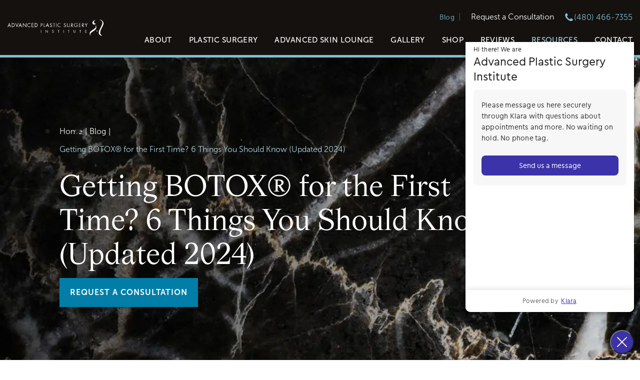

--- FILE ---
content_type: text/html; charset=UTF-8
request_url: https://www.advancedplasticsurgeryinstitute.com/blog/5-things-you-need-to-know-before-your-first-botox-appointment/
body_size: 57103
content:
<!DOCTYPE html>
<html dir="ltr" lang="en-US">

<head>	
	<link rel="preconnect" href="https://www.googletagmanager.com" crossorigin>
<link rel="preconnect" href="https://connect.facebook.net" crossorigin>
<link rel="preconnect" href="https://www.facebook.com" crossorigin>
<link rel="preconnect" href="https://td.doubleclick.net" crossorigin>
<link rel="preconnect" href="https://www.google.com" crossorigin>


	
	
<!--###META CALLOUT###-->	
<link rel="shortcut icon" type="image/x-icon" href="https://www.advancedplasticsurgeryinstitute.com/favicon.ico" />
<meta charset="UTF-8" />
<meta name="format-detection" content="telephone=no" />
<meta name="viewport" content="width=device-width, initial-scale=1" />

	<style>img:is([sizes="auto" i], [sizes^="auto," i]) { contain-intrinsic-size: 3000px 1500px }</style>
	
		<!-- All in One SEO 4.8.7 - aioseo.com -->
		<title>Getting BOTOX® for the First Time? 6 Things You Should Know (Updated 2024) – Advanced Plastic Surgery Institute</title>
	<meta name="description" content="If you&#039;re thinking about getting BOTOX® injections for the first time, Gilbert, AZ, plastic surgeon Dr. Josh Olson has some advice in his latest blog post." />
	<meta name="robots" content="max-image-preview:large" />
	<meta name="author" content="Dr. Josh Olson"/>
	<link rel="canonical" href="https://www.advancedplasticsurgeryinstitute.com/blog/5-things-you-need-to-know-before-your-first-botox-appointment/" />
	<meta name="generator" content="All in One SEO (AIOSEO) 4.8.7" />
		<script type="application/ld+json" class="aioseo-schema">
			{"@context":"https:\/\/schema.org","@graph":[{"@type":"Article","@id":"https:\/\/www.advancedplasticsurgeryinstitute.com\/blog\/5-things-you-need-to-know-before-your-first-botox-appointment\/#article","name":"Getting BOTOX\u00ae for the First Time? 6 Things You Should Know (Updated 2024) \u2013 Advanced Plastic Surgery Institute","headline":"Getting BOTOX\u00ae for the First Time? 6 Things You Should Know (Updated 2024)","author":{"@id":"https:\/\/www.advancedplasticsurgeryinstitute.com\/blog\/author\/jolson\/#author"},"publisher":{"@id":"https:\/\/www.advancedplasticsurgeryinstitute.com\/#organization"},"image":{"@type":"ImageObject","url":"https:\/\/www.advancedplasticsurgeryinstitute.com\/content\/uploads\/2021\/01\/39.jpg","width":1024,"height":538,"caption":"A woman looking in the mirror (MODEL)"},"datePublished":"2021-01-02T11:25:55-07:00","dateModified":"2025-04-22T14:13:11-07:00","inLanguage":"en-US","mainEntityOfPage":{"@id":"https:\/\/www.advancedplasticsurgeryinstitute.com\/blog\/5-things-you-need-to-know-before-your-first-botox-appointment\/#webpage"},"isPartOf":{"@id":"https:\/\/www.advancedplasticsurgeryinstitute.com\/blog\/5-things-you-need-to-know-before-your-first-botox-appointment\/#webpage"},"articleSection":"Injectables, Nonsurgical Treatments, botox, Dermal Fillers, dysport"},{"@type":"BreadcrumbList","@id":"https:\/\/www.advancedplasticsurgeryinstitute.com\/blog\/5-things-you-need-to-know-before-your-first-botox-appointment\/#breadcrumblist","itemListElement":[{"@type":"ListItem","@id":"https:\/\/www.advancedplasticsurgeryinstitute.com#listItem","position":1,"name":"Home","item":"https:\/\/www.advancedplasticsurgeryinstitute.com","nextItem":{"@type":"ListItem","@id":"https:\/\/www.advancedplasticsurgeryinstitute.com\/blog\/category\/injectables\/#listItem","name":"Injectables"}},{"@type":"ListItem","@id":"https:\/\/www.advancedplasticsurgeryinstitute.com\/blog\/category\/injectables\/#listItem","position":2,"name":"Injectables","item":"https:\/\/www.advancedplasticsurgeryinstitute.com\/blog\/category\/injectables\/","nextItem":{"@type":"ListItem","@id":"https:\/\/www.advancedplasticsurgeryinstitute.com\/blog\/5-things-you-need-to-know-before-your-first-botox-appointment\/#listItem","name":"Getting BOTOX\u00ae for the First Time? 6 Things You Should Know (Updated 2024)"},"previousItem":{"@type":"ListItem","@id":"https:\/\/www.advancedplasticsurgeryinstitute.com#listItem","name":"Home"}},{"@type":"ListItem","@id":"https:\/\/www.advancedplasticsurgeryinstitute.com\/blog\/5-things-you-need-to-know-before-your-first-botox-appointment\/#listItem","position":3,"name":"Getting BOTOX\u00ae for the First Time? 6 Things You Should Know (Updated 2024)","previousItem":{"@type":"ListItem","@id":"https:\/\/www.advancedplasticsurgeryinstitute.com\/blog\/category\/injectables\/#listItem","name":"Injectables"}}]},{"@type":"Organization","@id":"https:\/\/www.advancedplasticsurgeryinstitute.com\/#organization","name":"Advanced Plastic Surgery Institute","url":"https:\/\/www.advancedplasticsurgeryinstitute.com\/"},{"@type":"Person","@id":"https:\/\/www.advancedplasticsurgeryinstitute.com\/blog\/author\/jolson\/#author","url":"https:\/\/www.advancedplasticsurgeryinstitute.com\/blog\/author\/jolson\/","name":"Dr. Josh Olson"},{"@type":"WebPage","@id":"https:\/\/www.advancedplasticsurgeryinstitute.com\/blog\/5-things-you-need-to-know-before-your-first-botox-appointment\/#webpage","url":"https:\/\/www.advancedplasticsurgeryinstitute.com\/blog\/5-things-you-need-to-know-before-your-first-botox-appointment\/","name":"Getting BOTOX\u00ae for the First Time? 6 Things You Should Know (Updated 2024) \u2013 Advanced Plastic Surgery Institute","description":"If you're thinking about getting BOTOX\u00ae injections for the first time, Gilbert, AZ, plastic surgeon Dr. Josh Olson has some advice in his latest blog post.","inLanguage":"en-US","isPartOf":{"@id":"https:\/\/www.advancedplasticsurgeryinstitute.com\/#website"},"breadcrumb":{"@id":"https:\/\/www.advancedplasticsurgeryinstitute.com\/blog\/5-things-you-need-to-know-before-your-first-botox-appointment\/#breadcrumblist"},"author":{"@id":"https:\/\/www.advancedplasticsurgeryinstitute.com\/blog\/author\/jolson\/#author"},"creator":{"@id":"https:\/\/www.advancedplasticsurgeryinstitute.com\/blog\/author\/jolson\/#author"},"image":{"@type":"ImageObject","url":"https:\/\/www.advancedplasticsurgeryinstitute.com\/content\/uploads\/2021\/01\/39.jpg","@id":"https:\/\/www.advancedplasticsurgeryinstitute.com\/blog\/5-things-you-need-to-know-before-your-first-botox-appointment\/#mainImage","width":1024,"height":538,"caption":"A woman looking in the mirror (MODEL)"},"primaryImageOfPage":{"@id":"https:\/\/www.advancedplasticsurgeryinstitute.com\/blog\/5-things-you-need-to-know-before-your-first-botox-appointment\/#mainImage"},"datePublished":"2021-01-02T11:25:55-07:00","dateModified":"2025-04-22T14:13:11-07:00"},{"@type":"WebSite","@id":"https:\/\/www.advancedplasticsurgeryinstitute.com\/#website","url":"https:\/\/www.advancedplasticsurgeryinstitute.com\/","name":"Advanced Plastic Surgery Institute","inLanguage":"en-US","publisher":{"@id":"https:\/\/www.advancedplasticsurgeryinstitute.com\/#organization"}}]}
		</script>
		<!-- All in One SEO -->

<style id="banners">@media only screen and (max-width: 767px) {
    .banner {
        --auto-banner: url(https://www.advancedplasticsurgeryinstitute.com/content/themes/etna-interactive-site/images/banners/banner-short-mobile.webp);
    }
    html.no-webp .banner {
        background-image: url(https://www.advancedplasticsurgeryinstitute.com/content/themes/etna-interactive-site/images/banners/banner-short-mobile.jpg);
    }
}
@media only screen and (min-width: 768px) {
    .banner {
        --auto-banner: url(https://www.advancedplasticsurgeryinstitute.com/content/themes/etna-interactive-site/images/banners/banner-short.webp);
    }
    html.no-webp .banner {
        background-image: url(https://www.advancedplasticsurgeryinstitute.com/content/themes/etna-interactive-site/images/banners/banner-short.jpg);
    }
}
</style><link rel='dns-prefetch' href='//cdn.etnainteractive.com' />
<link rel="preload" href="https://www.advancedplasticsurgeryinstitute.com/content/themes/etna-interactive-site/images/banners/banner-short-mobile.webp" as="image" media="(max-width: 767px)"><link rel='stylesheet' id='wp-block-library-css' href='https://www.advancedplasticsurgeryinstitute.com/wordpress/wp-includes/css/dist/block-library/style.min.css?ver=6.7.1' type='text/css' media='all' />
<style id='classic-theme-styles-inline-css' type='text/css'>
/*! This file is auto-generated */
.wp-block-button__link{color:#fff;background-color:#32373c;border-radius:9999px;box-shadow:none;text-decoration:none;padding:calc(.667em + 2px) calc(1.333em + 2px);font-size:1.125em}.wp-block-file__button{background:#32373c;color:#fff;text-decoration:none}
</style>
<link rel='stylesheet' id='announcer-css-css' href='https://www.advancedplasticsurgeryinstitute.com/content/plugins/etna-announcer/public/dist/css/style.css?ver=1.2' type='text/css' media='all' />
<link rel='stylesheet' id='etna-reputation-main-css' href='https://www.advancedplasticsurgeryinstitute.com/content/plugins/etna-reputation/dist/css/main.css?ver=6.7.1' type='text/css' media='all' />
<style id="main-inline-critical-css">@charset "UTF-8";
@import url(https://p.typekit.net/p.css?s=1&k=zyu2icd&ht=tk&f=2005.2007.2009.22710.55943&a=583606&app=typekit&e=css);
@-webkit-keyframes animate_zoom_in{0%{transform:scale(1.4);opacity:0}100%{transform:scale(1);opacity:1}}
@keyframes animate_zoom_in{0%{transform:scale(1.4);opacity:0}100%{transform:scale(1);opacity:1}}
@-webkit-keyframes animate_zoom_out{0%{transform:scale(.6);opacity:0}100%{transform:scale(1);opacity:1}}
@keyframes animate_zoom_out{0%{transform:scale(.6);opacity:0}100%{transform:scale(1);opacity:1}}
@-webkit-keyframes animate_fade_in{0%{opacity:0}100%{opacity:1}}
@keyframes animate_fade_in{0%{opacity:0}100%{opacity:1}}
@-webkit-keyframes animate_fade_up{0%{transform:translateY(50px);opacity:0}100%{transform:translateY(0);opacity:1}}
@keyframes animate_fade_up{0%{transform:translateY(50px);opacity:0}100%{transform:translateY(0);opacity:1}}
@-webkit-keyframes animate_from_left{0%{transform:translateX(-50%);opacity:0}100%{transform:translateX(0);opacity:1}}
@keyframes animate_from_left{0%{transform:translateX(-50%);opacity:0}100%{transform:translateX(0);opacity:1}}
@-webkit-keyframes animate_from_right{0%{transform:translateX(50%);opacity:0}100%{transform:translateX(0);opacity:1}}
@keyframes animate_from_right{0%{transform:translateX(50%);opacity:0}100%{transform:translateX(0);opacity:1}}
@-webkit-keyframes animate_from_bottom{0%{transform:translateY(100px);opacity:0}100%{transform:translateX(0) translateY(0);opacity:1}}
@keyframes animate_from_bottom{0%{transform:translateY(100px);opacity:0}100%{transform:translateX(0) translateY(0);opacity:1}}
@-webkit-keyframes animate_from_bottom_left{0%{transform:translateX(-100px) translateY(100px);opacity:0}100%{transform:translateX(0) translateY(0);opacity:1}}
@keyframes animate_from_bottom_left{0%{transform:translateX(-100px) translateY(100px);opacity:0}100%{transform:translateX(0) translateY(0);opacity:1}}
@-webkit-keyframes animate_from_bottom_right{0%{transform:translateX(100px) translateY(100px);opacity:0}100%{transform:translateX(0) translateY(0);opacity:1}}
@keyframes animate_from_bottom_right{0%{transform:translateX(100px) translateY(100px);opacity:0}100%{transform:translateX(0) translateY(0);opacity:1}}
@-webkit-keyframes animate_from_left_bg{0%{transform:translateX(-50%);opacity:0;z-index:-1}100%{transform:translateX(0);opacity:1;z-index:-1}}
@keyframes animate_from_left_bg{0%{transform:translateX(-50%);opacity:0;z-index:-1}100%{transform:translateX(0);opacity:1;z-index:-1}}
@-webkit-keyframes animate_from_right_bg{0%{transform:translateX(50%);opacity:0;z-index:-1}100%{transform:translateX(0);opacity:1;z-index:-1}}
@keyframes animate_from_right_bg{0%{transform:translateX(50%);opacity:0;z-index:-1}100%{transform:translateX(0);opacity:1;z-index:-1}}*{box-sizing:border-box;margin:0;border:none;padding:0;-webkit-tap-highlight-color:transparent;-webkit-tap-highlight-color:transparent}* :hover{-webkit-tap-highlight-color:transparent;-webkit-tap-highlight-color:transparent}.wf-loading [class^=fa-],[class*=" fa-"]{visibility:hidden;line-height:1;display:inline-block}.wf-active [class^=fa-],[class*=" fa-"]{visibility:visible}.wf-loading main h1,.wf-loading main h2,.wf-loading main h3{opacity:0}.anchor-offset{display:block;position:relative;visibility:hidden;top:-50px}.eii-mobile-trigger{height:1px;width:100%;display:block}body,html{width:100%}img{image-rendering:-moz-crisp-edges;image-rendering:-o-crisp-edges;image-rendering:-webkit-optimize-contrast;-ms-interpolation-mode:nearest-neighbor;height:auto;max-width:100%}html{line-height:1.15;-webkit-text-size-adjust:100%}body{margin:0}main{display:block}h1{font-size:2em;margin:.67em 0}hr{box-sizing:content-box;height:0;overflow:visible}pre{font-family:monospace,monospace;font-size:1em}a{background-color:transparent}abbr[title]{border-bottom:none;text-decoration:underline;-webkit-text-decoration:underline dotted;text-decoration:underline dotted}b,strong{font-weight:bolder}code,kbd,samp{font-family:monospace,monospace;font-size:1em}small{font-size:80%}sub,sup{font-size:75%;line-height:0;position:relative;vertical-align:baseline}sub{bottom:-.25em}sup{top:-.5em}img{border-style:none}button,input,optgroup,select,textarea{font-family:inherit;font-size:100%;line-height:1.15;margin:0}button,input{overflow:visible}button,select{text-transform:none}[type=button],[type=reset],[type=submit],button{-webkit-appearance:button}[type=button]::-moz-focus-inner,[type=reset]::-moz-focus-inner,[type=submit]::-moz-focus-inner,button::-moz-focus-inner{border-style:none;padding:0}[type=button]:-moz-focusring,[type=reset]:-moz-focusring,[type=submit]:-moz-focusring,button:-moz-focusring{outline:1px dotted ButtonText}fieldset{padding:.35em .75em .625em}legend{box-sizing:border-box;color:inherit;display:table;max-width:100%;padding:0;white-space:normal}progress{vertical-align:baseline}textarea{overflow:auto}[type=checkbox],[type=radio]{box-sizing:border-box;padding:0}[type=number]::-webkit-inner-spin-button,[type=number]::-webkit-outer-spin-button{height:auto}[type=search]{-webkit-appearance:textfield;outline-offset:-2px}[type=search]::-webkit-search-decoration{-webkit-appearance:none}::-webkit-file-upload-button{-webkit-appearance:button;font:inherit}details{display:block}summary{display:list-item}template{display:none}[hidden]{display:none}.eii-grid{display:grid;grid-template-columns:repeat(12,minmax(0,1fr))}.eii-gutter{padding-left:45px;padding-right:45px}.eii-col{grid-column:auto/span 12}.eii-col-small-1{grid-column:auto/span 1}.eii-col-small-2{grid-column:auto/span 2}.eii-col-small-3{grid-column:auto/span 3}.eii-col-small-4{grid-column:auto/span 4}.eii-col-small-5{grid-column:auto/span 5}.eii-col-small-6{grid-column:auto/span 6}.eii-col-small-7{grid-column:auto/span 7}.eii-col-small-8{grid-column:auto/span 8}.eii-col-small-9{grid-column:auto/span 9}.eii-col-small-10{grid-column:auto/span 10}.eii-col-small-11{grid-column:auto/span 11}.eii-col-small-12{grid-column:auto/span 12}.eii-col-offset-small-0{grid-column-start:1}.eii-col-offset-small-1{grid-column-start:2}.eii-col-offset-small-2{grid-column-start:3}.eii-col-offset-small-3{grid-column-start:4}body.page-template-popup-layout{overflow:auto;-webkit-overflow-scrolling:touch}.print-media{display:none}.nobreak{white-space:nowrap}body.error404 .eii-content-container{padding-top:1.25rem;padding-bottom:3.125rem}body.error404 .eii-content-container .logo-container{text-align:center;margin-bottom:3.125rem;background:linear-gradient(135deg,#c7c7c7,#eee,#b7b7b7);padding:1.875rem 0;width:100vw;left:50%;transform:translateX(-50%);position:relative}body.error404 .eii-content-container .logo-container img{width:75%;max-width:25rem}.wp-block-image .alignright{margin:0 0 1.5625rem 1.5625rem}.wp-block-image.size-full img{width:100%}.wp-block-image figure{margin-bottom:2.1875rem}.wp-block-image figcaption{text-align:center}.eii-content h2:first-child{margin-top:0}picture{display:block;line-height:0}p:empty{display:none}img.aligncenter{display:block;margin:0 auto}img.alignright{float:right;margin:.3125rem 0 .625rem 1.25rem}.wp-block-columns{justify-content:space-between}.wp-block-column p:last-child{margin-bottom:0}.anchor-offset{display:block;position:relative;visibility:hidden;top:-50px}div.modal__container{max-height:750px}div.modal__container main.modal__content{border:.625rem solid #7fbed3}img{image-rendering:unset}
@font-face{font-family:museo-sans;src:url(https://use.typekit.net/af/036a04/00000000000000007735da11/31/l?primer=7cdcb44be4a7db8877ffa5c0007b8dd865b3bbc383831fe2ea177f62257a9191&fvd=n3&v=3) format("woff2"),url(https://use.typekit.net/af/036a04/00000000000000007735da11/31/d?primer=7cdcb44be4a7db8877ffa5c0007b8dd865b3bbc383831fe2ea177f62257a9191&fvd=n3&v=3) format("woff"),url(https://use.typekit.net/af/036a04/00000000000000007735da11/31/a?primer=7cdcb44be4a7db8877ffa5c0007b8dd865b3bbc383831fe2ea177f62257a9191&fvd=n3&v=3) format("opentype");font-display:auto;font-style:normal;font-weight:300;font-stretch:normal}
@font-face{font-family:museo-sans;src:url(https://use.typekit.net/af/2989c9/00000000000000007735da17/31/l?primer=7cdcb44be4a7db8877ffa5c0007b8dd865b3bbc383831fe2ea177f62257a9191&fvd=n5&v=3) format("woff2"),url(https://use.typekit.net/af/2989c9/00000000000000007735da17/31/d?primer=7cdcb44be4a7db8877ffa5c0007b8dd865b3bbc383831fe2ea177f62257a9191&fvd=n5&v=3) format("woff"),url(https://use.typekit.net/af/2989c9/00000000000000007735da17/31/a?primer=7cdcb44be4a7db8877ffa5c0007b8dd865b3bbc383831fe2ea177f62257a9191&fvd=n5&v=3) format("opentype");font-display:auto;font-style:normal;font-weight:500;font-stretch:normal}
@font-face{font-family:museo-sans;src:url(https://use.typekit.net/af/69a3e8/00000000000000007735da1d/31/l?primer=7cdcb44be4a7db8877ffa5c0007b8dd865b3bbc383831fe2ea177f62257a9191&fvd=n7&v=3) format("woff2"),url(https://use.typekit.net/af/69a3e8/00000000000000007735da1d/31/d?primer=7cdcb44be4a7db8877ffa5c0007b8dd865b3bbc383831fe2ea177f62257a9191&fvd=n7&v=3) format("woff"),url(https://use.typekit.net/af/69a3e8/00000000000000007735da1d/31/a?primer=7cdcb44be4a7db8877ffa5c0007b8dd865b3bbc383831fe2ea177f62257a9191&fvd=n7&v=3) format("opentype");font-display:auto;font-style:normal;font-weight:700;font-stretch:normal}
@font-face{font-family:magister;src:url(https://use.typekit.net/af/df58ee/000000000000000077543e9c/31/l?primer=7cdcb44be4a7db8877ffa5c0007b8dd865b3bbc383831fe2ea177f62257a9191&fvd=n4&v=3) format("woff2"),url(https://use.typekit.net/af/df58ee/000000000000000077543e9c/31/d?primer=7cdcb44be4a7db8877ffa5c0007b8dd865b3bbc383831fe2ea177f62257a9191&fvd=n4&v=3) format("woff"),url(https://use.typekit.net/af/df58ee/000000000000000077543e9c/31/a?primer=7cdcb44be4a7db8877ffa5c0007b8dd865b3bbc383831fe2ea177f62257a9191&fvd=n4&v=3) format("opentype");font-display:auto;font-style:normal;font-weight:400;font-stretch:normal}.eii-appearance-none{-webkit-appearance:none;-moz-appearance:none;-ms-appearance:none}.eii-font-smoothing{-webkit-font-smoothing:antialiased;-moz-osx-font-smoothing:grayscale}*,body{color:inherit;font-family:museo-sans,sans-serif;font-feature-settings:"lnum";text-rendering:optimizelegibility;-webkit-font-smoothing:antialiased;-moz-osx-font-smoothing:grayscale}.h1-style,h1,h1 span{color:#14110f;font-family:magister,serif;font-weight:400;text-transform:uppercase;font-size:2.5rem;line-height:2.75rem;margin:.9375rem 0}.h2-style,h2,h2 span{color:#14110f;font-family:magister,serif;font-weight:400;font-size:1.875rem;line-height:2.125rem;margin:1.25rem 0 .625rem}.h3-style,h3,h3 span{color:#14110f;font-family:museo-sans,sans-serif;font-weight:500;font-size:1.375rem;line-height:2.25rem;margin:1.875rem 0 .625rem}.model{font-family:sans-serif;position:absolute;color:#14110f;opacity:.75;font-size:.4375rem;letter-spacing:.05em;text-transform:uppercase}h1+h2{margin-top:0}h2+h2{margin-top:0}h2+h3{margin-top:0}h3+h4{margin-top:0}hr+h3{margin-top:0}.h4-style,h4,h4 span{color:#14110f;font-family:museo-sans,sans-serif;font-weight:500;font-size:1.1875rem;line-height:1.4375rem;margin:1.875rem 0 .625rem;letter-spacing:.06em;text-transform:uppercase}p{color:#1d1c17;font-family:museo-sans,sans-serif;font-weight:300;font-size:1rem;line-height:1.5rem;margin:0 0 1.4375rem}main ol,main ul{color:#1d1c17;font-size:1rem;line-height:1.5rem;margin:0 0 1.4375rem;padding:0 0 0 1.25rem;list-style-type:none}main ol li,main ul li{color:#1d1c17;font-weight:300;position:relative;font-size:1rem;line-height:1.5rem;margin:0 0 .625rem}main ol li::before,main ul li::before{color:#1d1c17;content:"•";position:absolute;left:-20px;font-size:2rem;margin-top:-.0625rem}main ol li ul,main ul li ul{margin-top:.625rem}main ol li ul li::before,main ul li ul li::before{content:"○";font-size:14px}main ol li ul li ul li:before,main ul li ul li ul li:before{color:#1d1c17;content:"•";font-size:1rem}main ol li::marker,main ul li::marker{content:none}main ol{counter-reset:section}main ol li:before{counter-increment:section;content:counter(section) ".";font-size:1rem;left:-28px}blockquote{color:#14110f;text-align:center;font-size:1.375rem;line-height:2rem;letter-spacing:.03em;font-family:magister,serif;position:relative;background:#e5f2f6;margin:1.875rem 0;padding:5rem 1.875rem 1.875rem}blockquote::before{content:"";position:absolute;background-image:url(/content/themes/etna-interactive-site/images/svg/quote.svg);background-size:contain;background-repeat:no-repeat;left:50%;transform:translateX(-50%);width:45px;height:32px;top:30px}blockquote p{font-weight:300;color:#14110f}blockquote p:last-of-type{margin-bottom:0}blockquote cite{margin-top:1.4375rem;font-size:1rem}a,h1 a,h2 a,h3 a,h4 a,p a,span a,strong a{color:#007ea7;font-family:inherit;font-weight:300;line-height:inherit;text-decoration:none;transition:all .4s ease;cursor:pointer;text-decoration-thickness:1px}a strong,a sub,a sup,h1 a strong,h1 a sub,h1 a sup,h2 a strong,h2 a sub,h2 a sup,h3 a strong,h3 a sub,h3 a sup,h4 a strong,h4 a sub,h4 a sup,p a strong,p a sub,p a sup,span a strong,span a sub,span a sup,strong a strong,strong a sub,strong a sup{transition:all .4s ease}a:visited,h1 a:visited,h2 a:visited,h3 a:visited,h4 a:visited,p a:visited,span a:visited,strong a:visited{color:#9a1cbf}a:visited strong,a:visited sub,a:visited sup,h1 a:visited strong,h1 a:visited sub,h1 a:visited sup,h2 a:visited strong,h2 a:visited sub,h2 a:visited sup,h3 a:visited strong,h3 a:visited sub,h3 a:visited sup,h4 a:visited strong,h4 a:visited sub,h4 a:visited sup,p a:visited strong,p a:visited sub,p a:visited sup,span a:visited strong,span a:visited sub,span a:visited sup,strong a:visited strong,strong a:visited sub,strong a:visited sup{color:#9a1cbf}a:hover,h1 a:hover,h2 a:hover,h3 a:hover,h4 a:hover,p a:hover,span a:hover,strong a:hover{color:#7fbed3}a:hover strong,a:hover sub,a:hover sup,h1 a:hover strong,h1 a:hover sub,h1 a:hover sup,h2 a:hover strong,h2 a:hover sub,h2 a:hover sup,h3 a:hover strong,h3 a:hover sub,h3 a:hover sup,h4 a:hover strong,h4 a:hover sub,h4 a:hover sup,p a:hover strong,p a:hover sub,p a:hover sup,span a:hover strong,span a:hover sub,span a:hover sup,strong a:hover strong,strong a:hover sub,strong a:hover sup{color:#7fbed3}strong{font-weight:600}.light{font-weight:300;letter-spacing:.01em}hr,hr.wp-block-separator{clear:both;height:0;margin:1.5625rem 0;border-top:0;border-right:0;border-bottom:.0625rem solid #707070;border-left:0}sub,sup{color:inherit;font-family:museo-sans,sans-serif}sup{top:-.3125rem}a sub,a sup{color:inherit!important}a:active sub,a:active sup,a:focus sub,a:focus sup,a:hover sub,a:hover sup,a:visited sub,a:visited sup{color:inherit!important}.wp-block-table table,table{background:#fbf9f7;padding:.75rem .625rem;margin:1.25rem 0;border:.0625rem solid #14110f}.wp-block-table table thead,table thead{border:3px solid #14110f;border-bottom-color:#14110f}.wp-block-table table th,table th{background:#14110f;color:#fff;font-weight:600;text-align:left;font-size:1.125rem;line-height:2rem;padding:1.125rem 1.25rem;letter-spacing:.05em;text-transform:uppercase;font-weight:300}.wp-block-table table th h2,.wp-block-table table th h3,.wp-block-table table th h4,.wp-block-table table th p,table th h2,table th h3,table th h4,table th p{color:#fff}.wp-block-table table td,table td{font-size:1rem;line-height:1.5rem;padding:.8125rem 1.25rem}.wp-block-table table tr td:not(:last-of-type),table tr td:not(:last-of-type){border-right:.0625rem solid #d7d2cc}.wp-block-table table tr:nth-child(odd),table tr:nth-child(odd){background:#fff}p:empty{display:none}.feature-heading{color:#14110f;font-family:magister,serif;font-weight:400;text-transform:uppercase;font-size:2.5rem;line-height:2.75rem;margin:.9375rem 0;margin:0 0 1.25rem;font-weight:300;text-align:center;text-transform:uppercase;font-size:1.75rem;line-height:2.125rem}.feature-copy{color:#1d1c17;font-family:museo-sans,sans-serif;font-weight:300;font-size:1rem;line-height:1.5rem;margin:0 0 1.4375rem;font-size:1.125rem;line-height:1.375rem;text-align:center}button{cursor:pointer}.button,.button.primary,.button.primary-button,.eii-btn,.eii-btn.primary,button{display:inline-block;cursor:pointer;border-radius:0;font-size:.75rem;line-height:.75rem;font-weight:700;text-decoration:none;padding:1.25rem;text-align:center;text-transform:uppercase;transition:all .4s ease;width:100%;letter-spacing:.06em;background:#007ea7;border:.0625rem solid #007ea7;color:#fff;position:relative}.button.primary-button.wide,.button.primary.wide,.button.wide,.eii-btn.primary.wide,.eii-btn.wide,button.wide{width:100%;display:block}.button.primary-button:visited,.button.primary:visited,.button:visited,.eii-btn.primary:visited,.eii-btn:visited,button:visited{color:#fff}.button.primary-button:active,.button.primary-button:focus,.button.primary-button:hover,.button.primary:active,.button.primary:focus,.button.primary:hover,.button:active,.button:focus,.button:hover,.eii-btn.primary:active,.eii-btn.primary:focus,.eii-btn.primary:hover,.eii-btn:active,.eii-btn:focus,.eii-btn:hover,button:active,button:focus,button:hover{background:#7fbed3;border-color:#7fbed3}.button.secondary,.eii-btn.secondary,button.secondary{display:inline-block;cursor:pointer;border-radius:0;font-size:.75rem;line-height:.75rem;font-weight:700;text-decoration:none;padding:1.25rem;text-align:center;text-transform:uppercase;transition:all .4s ease;width:100%;letter-spacing:.06em;background:#14110f;border:.0625rem solid #14110f;color:#fff}.button.secondary.wide,.eii-btn.secondary.wide,button.secondary.wide{width:100%;display:block}.button.secondary:visited,.eii-btn.secondary:visited,button.secondary:visited{color:#fff}.button.secondary:active,.button.secondary:focus,.button.secondary:hover,.eii-btn.secondary:active,.eii-btn.secondary:focus,.eii-btn.secondary:hover,button.secondary:active,button.secondary:focus,button.secondary:hover{background:#484848;border-color:#484848}.button.secondary:after,.eii-btn.secondary:after,button.secondary:after{content:none}.button.tertiary,.eii-btn.tertiary,button.tertiary{display:inline-block;cursor:pointer;border-radius:0;font-size:.75rem;line-height:.75rem;font-weight:700;text-decoration:none;padding:1.25rem;text-align:center;text-transform:uppercase;transition:all .4s ease;width:100%;letter-spacing:.06em;background:#fff;border:.0625rem solid #14110f;color:#14110f}.button.tertiary.wide,.eii-btn.tertiary.wide,button.tertiary.wide{width:100%;display:block}.button.tertiary:visited,.eii-btn.tertiary:visited,button.tertiary:visited{color:#14110f}.button.tertiary:active,.button.tertiary:focus,.button.tertiary:hover,.eii-btn.tertiary:active,.eii-btn.tertiary:focus,.eii-btn.tertiary:hover,button.tertiary:active,button.tertiary:focus,button.tertiary:hover{background:#e7e7e7}.button.tertiary:after,.eii-btn.tertiary:after,button.tertiary:after{content:none}.button.tertiary.white,.eii-btn.tertiary.white,button.tertiary.white{background:0 0;color:#fff;border-color:#fff}.button.tertiary.white:active,.button.tertiary.white:focus,.button.tertiary.white:hover,.eii-btn.tertiary.white:active,.eii-btn.tertiary.white:focus,.eii-btn.tertiary.white:hover,button.tertiary.white:active,button.tertiary.white:focus,button.tertiary.white:hover{border-color:#7fbed3;color:#7fbed3}.button.arrow,.eii-btn.arrow,button.arrow{color:#007ea7;font-size:1.375rem;line-height:1.625rem;background:0 0;border:none;text-align:left;font-weight:500;letter-spacing:.06em;text-transform:none;display:inline;position:relative;white-space:normal;padding:0}.button.arrow::after,.eii-btn.arrow::after,button.arrow::after{content:" ";display:inline-block;position:absolute;left:unset;margin-left:.3125rem;width:.875rem;white-space:nowrap;height:1rem;background-color:#007ea7;-webkit-mask-image:url(/content/themes/etna-interactive-site/images/svg/angle-right.svg);mask-image:url(/content/themes/etna-interactive-site/images/svg/angle-right.svg);-webkit-mask-repeat:no-repeat;mask-repeat:no-repeat;-webkit-mask-size:contain;mask-size:contain;-webkit-mask-position:center;mask-position:center;vertical-align:middle;bottom:3px;transition:all .4s ease}.button.arrow:active,.button.arrow:focus,.button.arrow:hover,.eii-btn.arrow:active,.eii-btn.arrow:focus,.eii-btn.arrow:hover,button.arrow:active,button.arrow:focus,button.arrow:hover{color:#14110f}.button.arrow:active::after,.button.arrow:focus::after,.button.arrow:hover::after,.eii-btn.arrow:active::after,.eii-btn.arrow:focus::after,.eii-btn.arrow:hover::after,button.arrow:active::after,button.arrow:focus::after,button.arrow:hover::after{transform:translateX(5px);background-color:#14110f}p.eii-btn,p.eii-btn.primary{padding:0!important;margin:1.25rem 0}p.eii-btn a,p.eii-btn.primary a{display:inline-block;cursor:pointer;border-radius:0;font-size:.75rem;line-height:.75rem;font-weight:700;text-decoration:none;padding:1.25rem;text-align:center;text-transform:uppercase;transition:all .4s ease;width:100%;letter-spacing:.06em;background:#007ea7;border:.0625rem solid #007ea7;color:#fff;position:relative;width:100%}p.eii-btn a.wide,p.eii-btn.primary a.wide{width:100%;display:block}p.eii-btn a:visited,p.eii-btn.primary a:visited{color:#fff}p.eii-btn a:active,p.eii-btn a:focus,p.eii-btn a:hover,p.eii-btn.primary a:active,p.eii-btn.primary a:focus,p.eii-btn.primary a:hover{background:#7fbed3;border-color:#7fbed3}p.eii-btn.secondary{padding:0!important;margin:1.25rem 0}p.eii-btn.secondary a{display:inline-block;cursor:pointer;border-radius:0;font-size:.75rem;line-height:.75rem;font-weight:700;text-decoration:none;padding:1.25rem;text-align:center;text-transform:uppercase;transition:all .4s ease;width:100%;letter-spacing:.06em;background:#14110f;border:.0625rem solid #14110f;color:#fff;width:100%}p.eii-btn.secondary a.wide{width:100%;display:block}p.eii-btn.secondary a:visited{color:#fff}p.eii-btn.secondary a:active,p.eii-btn.secondary a:focus,p.eii-btn.secondary a:hover{background:#484848;border-color:#484848}p.eii-btn.secondary a:after{content:none}::-webkit-input-placeholder{color:#1d1c17;opacity:1}::-moz-placeholder{color:#1d1c17;opacity:1}:-ms-input-placeholder{color:#1d1c17;opacity:1}:-moz-placeholder{color:#1d1c17;opacity:1}input:not(.submit):not([type=checkbox]):not([type=radio]),select,textarea{-webkit-appearance:none;-moz-appearance:none;appearance:none;background:rgba(255,255,255,.95);color:#484848;font-family:museo-sans,sans-serif;font-size:1rem;line-height:1.5rem;font-weight:200;height:3.125rem;margin:0 0 .4375rem;padding:.75rem;width:100%;letter-spacing:0;transition:all .4s ease;border-radius:0;border:1px solid #b3d8e4}input:not(.submit):not([type=checkbox]):not([type=radio])::-moz-placeholder,select::-moz-placeholder,textarea::-moz-placeholder{color:#484848;font-family:museo-sans,sans-serif;font-size:1rem;line-height:1.5rem}input:not(.submit):not([type=checkbox]):not([type=radio]):-ms-input-placeholder,select:-ms-input-placeholder,textarea:-ms-input-placeholder{color:#484848;font-family:museo-sans,sans-serif;font-size:1rem;line-height:1.5rem}input:not(.submit):not([type=checkbox]):not([type=radio])::placeholder,select::placeholder,textarea::placeholder{color:#484848;font-family:museo-sans,sans-serif;font-size:1rem;line-height:1.5rem}input:not(.submit):not([type=checkbox]):not([type=radio]):focus,select:focus,textarea:focus{box-shadow:0 0 0 1px #007ea7;border-left:10px solid #007ea7;border-color:#007ea7;outline:0;background:#fff}textarea{height:9.375rem!important;resize:none}select{background:rgba(255,255,255,.95) url(/content/themes/etna-interactive-site/images/svg/angle-down.svg) no-repeat right center;background-size:auto 70%;color:#484848;transition:color .4s,border .4s}select:focus{background-color:#fff}select::-ms-expand{display:none}.checkboxes span{display:flex;align-items:center}.checkboxes span label{display:flex;align-items:center;font-weight:300}.checkboxes span input{margin-bottom:.3125rem}.checkboxes span.newslettersignup{display:flex;justify-content:flex-start;align-items:center;margin-bottom:.625rem}.checkboxes span.newslettersignup label{font-family:museo-sans,sans-serif;font-weight:300}.checkboxes p:first-of-type{margin-bottom:.3125rem}input[type=checkbox]{-webkit-appearance:none;-moz-appearance:none;appearance:none;border:1px solid #b3d8e4;border-radius:.3125rem;box-shadow:none;margin:0 .625rem 0 0;padding:0;height:1.25rem;width:1.25rem;cursor:pointer;position:relative;background-color:rgba(255,255,255,.95)}input[type=checkbox]:checked{background:rgba(255,255,255,.95) url(/content/themes/etna-interactive-site/images/svg/check.svg) no-repeat right center;background-size:contain}input[type=checkbox]:focus{border:2px solid #007ea7;outline:0;background-color:#fff}.invalid input:not(.submit):not([type=checkbox]):not([type=radio]),.invalid textarea{box-shadow:0 0 0 2px #9d0000;background:#fff url(/content/themes/etna-interactive-site/images/svg/exclamation-circle.svg) no-repeat right center;background-size:auto 50%;background-position-x:calc(100% - 10px)}select.invalid{box-shadow:0 0 0 2px #9d0000;background:#fff url(/content/themes/etna-interactive-site/images/svg/exclamation-circle.svg) no-repeat right center;background-size:auto 50%;background-position-x:calc(100% - 10px)}.invalid input[type=checkbox]{border-color:#9d0000;border-width:2px}.submitContainer{text-align:right}.submitContainer .submit{width:100%}.etna-contact-form .warning{background:#9d0000;padding:1.875rem;margin:1.25rem 0}.etna-contact-form .warning ul{list-style-type:none}.etna-contact-form .warning ul li:before{content:none}.etna-contact-form .warning svg{margin-left:3.125rem}.etna-contact-form .warning h2{color:#fff;margin:0 0 .625rem}.etna-contact-form .warning li,.etna-contact-form .warning p{color:#fff;margin:0}.etna-contact-form .warning ul{margin:0}.etna-contact-form .warning .thankYouMessage{margin:1.875rem 0 3.75rem}.etna-contact-form p.disclaimer.directionForm{text-align:right;margin-bottom:0;font-size:.75rem;line-height:2.25rem;font-weight:300;margin-bottom:.625rem}.etna-contact-form label{color:#1d1c17}.etna-contact-form .termsSpan{cursor:pointer;margin-left:.3125rem;font-weight:300}.etna-contact-form .termsConditions{color:#1d1c17;font-size:1rem;line-height:1.25rem;margin:.625rem 0 1.25rem;font-weight:300}.etna-contact-form form .eii-grid{grid-column-gap:.625rem}.etna-contact-form .google-notice{color:#1d1c17;display:block;font-size:1rem;line-height:1.25rem;text-align:center;font-weight:200;margin:.9375rem 0}.etna-contact-form .google-notice a{text-decoration:none;color:#1d1c17}.etna-contact-form .google-notice a:active,.etna-contact-form .google-notice a:hover{color:#7fbed3}.modal__close{min-height:unset}.modal__close::before{top:1px;left:1px;position:relative}body.page-id-90 .etna-contact-form{position:relative;padding:1.875rem 0}body.page-id-90 .etna-contact-form::after{position:absolute;content:"";left:50%;transform:translateX(-50%);top:0;width:100vw;height:100%;background:#b3d8e4;z-index:-1}body.page-id-90 .etna-contact-form .required.warning{grid-column:2/span 10}body.page-id-90 .etna-contact-form .thankYouMessage{grid-column:2/span 10;background:#e5f2f6;padding:.3125rem 1.875rem .625rem;margin:0}body.page-id-90 .etna-contact-form .form-etna-contact{margin:0 auto;max-width:1340px}.video-wrapper{margin:0 0 1em;position:relative}.video-wrapper .video-container{height:0!important;margin-bottom:2.1875rem;padding-bottom:56.25%!important;width:100%!important}.video-wrapper .video-container iframe{height:100%!important;left:0;position:absolute;width:100%!important}figure.patient{position:relative}figure.patient::after{content:"ACTUAL PATIENT";color:#fff;position:absolute;left:2%;bottom:1%;width:96%;opacity:1;font-size:.5625rem;letter-spacing:.05em;text-align:right}figure.model{position:relative}figure.model::after{content:"MODEL";color:#fff;position:absolute;left:2%;bottom:1%;width:96%;opacity:1;font-size:.5625rem;letter-spacing:.05em;text-align:right}div.eii-video{margin:1.875rem auto;width:100%;position:relative;padding-bottom:56.25%;height:0;overflow:hidden;background-color:#e7e7e7}div.eii-video h3{margin-top:0}div.eii-video p{margin-bottom:0}div.eii-video__scrollbar{background:#e5f2f6}div.eii-video__scrollbar .handle{background:#007ea7}div.eii-video li:before{content:none}div.eii-video iframe{position:absolute;top:0;left:0;width:100%;height:100%;border:0}#searchform{display:flex;justify-content:space-between;width:100%}#searchform input{flex:1;margin-bottom:0}#searchform button{height:3.125rem;width:3.125rem;padding:0}#searchform button svg{width:16px;height:16px}#searchform button svg path{fill:#fff}.gradient{display:block;background:linear-gradient(0deg,rgba(0,0,0,.5) 0,rgba(0,0,0,0) 100%);position:absolute;bottom:0;left:0;width:100%;height:27%}body.admin-bar:not(.wp-admin):not(.page-template-popup-layout) div.header.mobile{margin:4px 0 0}#eiiPage{overflow:hidden}.eii-content-container.eii-container{margin-top:1.875rem}.wp-block-columns.is-not-stacked-on-mobile>.wp-block-column:not(:first-child){margin-left:.625rem}.eii-show-for-tablet{display:none}.animate-intersect{-webkit-animation-duration:1s;animation-duration:1s;-webkit-animation-timing-function:cubic-bezier(.16,.815,.385,.975);animation-timing-function:cubic-bezier(.16,.815,.385,.975);-webkit-animation-fill-mode:forwards;animation-fill-mode:forwards;opacity:0}.animate-intersect.intersect{-webkit-animation-name:animate_fade_in;animation-name:animate_fade_in;-webkit-animation-delay:.1s;animation-delay:.1s}.menu-image-block .animate-intersect-background,.text-image-block .animate-intersect-background{-webkit-animation-duration:1s;animation-duration:1s;-webkit-animation-timing-function:cubic-bezier(.16,.815,.385,.975);animation-timing-function:cubic-bezier(.16,.815,.385,.975);-webkit-animation-fill-mode:forwards;animation-fill-mode:forwards;transform:translateX(50%);opacity:0}.menu-image-block .animate-intersect-background figure::before,.text-image-block .animate-intersect-background figure::before{-webkit-animation-duration:1s;animation-duration:1s;-webkit-animation-timing-function:cubic-bezier(.16,.815,.385,.975);animation-timing-function:cubic-bezier(.16,.815,.385,.975);-webkit-animation-fill-mode:forwards;animation-fill-mode:forwards;transform:translateX(50%);opacity:0}.menu-image-block .animate-intersect-background.intersect,.text-image-block .animate-intersect-background.intersect{-webkit-animation-name:animate_from_right;animation-name:animate_from_right;-webkit-animation-delay:.3s;animation-delay:.3s}.menu-image-block .animate-intersect-background.intersect figure::before,.text-image-block .animate-intersect-background.intersect figure::before{-webkit-animation-name:animate_from_right;animation-name:animate_from_right;-webkit-animation-delay:.6s;animation-delay:.6s}.image-menu-block .animate-intersect-background,.image-text-block .animate-intersect-background{-webkit-animation-duration:1s;animation-duration:1s;-webkit-animation-timing-function:cubic-bezier(.16,.815,.385,.975);animation-timing-function:cubic-bezier(.16,.815,.385,.975);-webkit-animation-fill-mode:forwards;animation-fill-mode:forwards;transform:translateX(-50%);opacity:0}.image-menu-block .animate-intersect-background figure::before,.image-text-block .animate-intersect-background figure::before{-webkit-animation-duration:1s;animation-duration:1s;-webkit-animation-timing-function:cubic-bezier(.16,.815,.385,.975);animation-timing-function:cubic-bezier(.16,.815,.385,.975);-webkit-animation-fill-mode:forwards;animation-fill-mode:forwards;transform:translateX(-50%);opacity:0}.image-menu-block .animate-intersect-background.intersect,.image-text-block .animate-intersect-background.intersect{-webkit-animation-name:animate_from_left;animation-name:animate_from_left;-webkit-animation-delay:.3s;animation-delay:.3s}.image-menu-block .animate-intersect-background.intersect figure::before,.image-text-block .animate-intersect-background.intersect figure::before{-webkit-animation-name:animate_from_left;animation-name:animate_from_left;-webkit-animation-delay:.6s;animation-delay:.6s}.menu-image-block{padding:1.875rem 0}.menu-image-block.blue{position:relative}.menu-image-block.blue::after{content:"";position:absolute;background:#e5f2f6;width:100vw;top:0;left:0;height:100%;left:50%;transform:translateX(-50%);z-index:-1}.menu-image-block.bg-image{position:relative}.menu-image-block.bg-image::after{content:"";position:absolute;background:#e5f2f6;width:100vw;top:0;left:0;height:100%;left:50%;transform:translateX(-50%);z-index:-1;background:#e5f2f6 url(/content/themes/etna-interactive-site/images/hm-med-spa-mobile.webp) no-repeat top/cover}html.no-webp .menu-image-block.bg-image::after{background:#e5f2f6 url(/content/themes/etna-interactive-site/images/hm-med-spa-mobile.jpg) no-repeat top/cover}.menu-image-block .wp-block-columns{flex-direction:column-reverse}.menu-image-block .wp-block-columns .wp-block-column{display:flex;flex-direction:column;justify-content:center}.menu-image-block .wp-block-columns .wp-block-column h2{text-transform:uppercase;text-align:center;word-break:keep-all;overflow-wrap:normal;white-space:normal;-webkit-hyphens:none;-ms-hyphens:none;hyphens:none;margin-bottom:1.25rem}.menu-image-block .wp-block-columns .wp-block-column ul{padding:0;margin-bottom:0!important}.menu-image-block .wp-block-columns .wp-block-column ul li{padding:.625rem 0;margin-bottom:0}.menu-image-block .wp-block-columns .wp-block-column ul li:before{content:none}.menu-image-block .wp-block-columns .wp-block-column ul li a{color:#007ea7;font-size:1.375rem;line-height:1.625rem;background:0 0;border:none;text-align:left;font-weight:500;letter-spacing:.06em;text-transform:none;display:inline;position:relative;white-space:normal;padding:0;text-decoration:none}.menu-image-block .wp-block-columns .wp-block-column ul li a::after{content:" ";display:inline-block;position:absolute;left:unset;margin-left:.3125rem;width:.875rem;white-space:nowrap;height:1rem;background-color:#007ea7;-webkit-mask-image:url(/content/themes/etna-interactive-site/images/svg/angle-right.svg);mask-image:url(/content/themes/etna-interactive-site/images/svg/angle-right.svg);-webkit-mask-repeat:no-repeat;mask-repeat:no-repeat;-webkit-mask-size:contain;mask-size:contain;-webkit-mask-position:center;mask-position:center;vertical-align:middle;bottom:3px;transition:all .4s ease}.menu-image-block .wp-block-columns .wp-block-column ul li a:active,.menu-image-block .wp-block-columns .wp-block-column ul li a:focus,.menu-image-block .wp-block-columns .wp-block-column ul li a:hover{color:#14110f}.menu-image-block .wp-block-columns .wp-block-column ul li a:active::after,.menu-image-block .wp-block-columns .wp-block-column ul li a:focus::after,.menu-image-block .wp-block-columns .wp-block-column ul li a:hover::after{transform:translateX(5px);background-color:#14110f}.menu-image-block .wp-block-columns .wp-block-column .image.animate-intersect-background{opacity:0}.menu-image-block .wp-block-columns .wp-block-column .image.animate-intersect-background.model{opacity:0}.menu-image-block .wp-block-columns .wp-block-column .image.animate-intersect-background.patient{opacity:0}.menu-image-block .wp-block-columns .wp-block-column .image img{box-shadow:0 3px 6px rgba(0,0,0,.16)}.menu-image-block .wp-block-columns .wp-block-column .image.model figure{flex:1}.menu-image-block .wp-block-columns .wp-block-column .image.model figure::after{opacity:1;content:"MODEL";color:#fff;position:absolute;left:1%;bottom:1%;width:96%;opacity:.65;font-size:.5625rem;letter-spacing:.05em;text-align:right}.menu-image-block .wp-block-columns .wp-block-column .image.patient figure{flex:1}.menu-image-block .wp-block-columns .wp-block-column .image.patient figure::after{opacity:1;content:"ACTUAL PATIENT";color:#fff;position:absolute;left:2%;bottom:1%;width:96%;opacity:1;font-size:.5625rem;letter-spacing:.05em;text-align:right}.menu-image-block .wp-block-columns .wp-block-column .image.patient figure img{height:100%;width:100%;-o-object-fit:cover;object-fit:cover;-o-object-position:75%;object-position:75%}.menu-image-block .mobile{display:block}.menu-image-block .desktop{display:none}.image-menu-block{padding:1.875rem 0}.image-menu-block.black{position:relative}.image-menu-block.black::after{content:"";position:absolute;background:#14110f;width:100vw;top:0;left:0;height:100%;left:50%;transform:translateX(-50%);z-index:-1}.image-menu-block.black .wp-block-columns .wp-block-column h2{color:#fff}.image-menu-block.black .wp-block-columns .wp-block-column ul li a{color:#7fbed3}.image-menu-block.black .wp-block-columns .wp-block-column ul li a:hover{color:#007ea7}.image-menu-block.black .link-list li a:hover::after{background-color:#007ea7!important}.image-menu-block .wp-block-columns{flex-direction:column}.image-menu-block .wp-block-columns .wp-block-column{display:flex;flex-direction:column;justify-content:center}.image-menu-block .wp-block-columns .wp-block-column:first-of-type{margin:0 0 1.25rem;position:relative}.image-menu-block .wp-block-columns .wp-block-column h2{text-transform:uppercase;text-align:center;color:#14110f;word-break:keep-all;overflow-wrap:normal;white-space:normal;-webkit-hyphens:none;-ms-hyphens:none;hyphens:none;margin-bottom:1.25rem}.image-menu-block .wp-block-columns .wp-block-column ul{padding:0;margin-bottom:0!important}.image-menu-block .wp-block-columns .wp-block-column ul li{padding:.625rem 0;margin-bottom:0}.image-menu-block .wp-block-columns .wp-block-column ul li:before{content:none}.image-menu-block .wp-block-columns .wp-block-column ul li a{color:#007ea7;font-size:1.375rem;line-height:1.625rem;background:0 0;border:none;text-align:left;font-weight:500;letter-spacing:.06em;text-transform:none;display:inline;position:relative;white-space:normal;padding:0;text-decoration:none;color:#007ea7}.image-menu-block .wp-block-columns .wp-block-column ul li a::after{content:" ";display:inline-block;position:absolute;left:unset;margin-left:.3125rem;width:.875rem;white-space:nowrap;height:1rem;background-color:#007ea7;-webkit-mask-image:url(/content/themes/etna-interactive-site/images/svg/angle-right.svg);mask-image:url(/content/themes/etna-interactive-site/images/svg/angle-right.svg);-webkit-mask-repeat:no-repeat;mask-repeat:no-repeat;-webkit-mask-size:contain;mask-size:contain;-webkit-mask-position:center;mask-position:center;vertical-align:middle;bottom:3px;transition:all .4s ease}.image-menu-block .wp-block-columns .wp-block-column ul li a:active,.image-menu-block .wp-block-columns .wp-block-column ul li a:focus,.image-menu-block .wp-block-columns .wp-block-column ul li a:hover{color:#14110f}.image-menu-block .wp-block-columns .wp-block-column ul li a:active::after,.image-menu-block .wp-block-columns .wp-block-column ul li a:focus::after,.image-menu-block .wp-block-columns .wp-block-column ul li a:hover::after{transform:translateX(5px);background-color:#14110f}.image-menu-block .wp-block-columns .wp-block-column ul li a:hover{color:#14110f}.image-menu-block .wp-block-columns .wp-block-column .image.animate-intersect-background{opacity:0}.image-menu-block .wp-block-columns .wp-block-column .image.animate-intersect-background.model{opacity:0}.image-menu-block .wp-block-columns .wp-block-column .image.animate-intersect-background.patient{opacity:0}.image-menu-block .wp-block-columns .wp-block-column .image img{box-shadow:0 3px 6px rgba(0,0,0,.16)}.image-menu-block .wp-block-columns .wp-block-column .image.model{opacity:1}.image-menu-block .wp-block-columns .wp-block-column .image.model figure{flex:1}.image-menu-block .wp-block-columns .wp-block-column .image.model figure::after{content:"MODEL";color:#fff;position:absolute;left:1%;bottom:1%;width:96%;opacity:.65;font-size:.5625rem;letter-spacing:.05em;text-align:right}.image-menu-block .wp-block-columns .wp-block-column .image.patient{opacity:1}.image-menu-block .wp-block-columns .wp-block-column .image.patient figure{flex:1}.image-menu-block .wp-block-columns .wp-block-column .image.patient figure::after{content:"ACTUAL PATIENT";color:#fff;position:absolute;right:2%;bottom:1%;width:96%;opacity:1;font-size:.5625rem;letter-spacing:.05em;text-align:left}.image-menu-block .wp-block-columns .wp-block-column .image.patient figure img{height:100%;width:100%;-o-object-fit:cover;object-fit:cover;-o-object-position:75%;object-position:75%}.image-menu-block .mobile{display:block}.image-menu-block .desktop{display:none}.image-text-block{margin:1.875rem 0}.image-text-block .wp-block-columns{flex-direction:column}.image-text-block .wp-block-columns .wp-block-columns{flex-direction:column}.image-text-block .wp-block-columns .wp-block-columns.list{margin-bottom:1.25rem}.image-text-block .wp-block-columns .wp-block-columns.list .wp-block-column{justify-content:flex-start;margin:0}.image-text-block .wp-block-columns .wp-block-columns.list .wp-block-column:first-of-type{padding:0}.image-text-block .wp-block-columns .wp-block-columns.list .wp-block-column:first-of-type ul{margin-bottom:0}.image-text-block .wp-block-columns .wp-block-columns.list .wp-block-column:last-of-type{padding:0}.image-text-block .wp-block-columns .wp-block-columns.list .wp-block-column ul{margin-bottom:0}.image-text-block .wp-block-columns .wp-block-columns.list .wp-block-column ul li{word-break:keep-all;overflow-wrap:normal;white-space:normal;-webkit-hyphens:none;-ms-hyphens:none;hyphens:none}.image-text-block .wp-block-columns .wp-block-column{display:flex;flex-direction:column;justify-content:center}.image-text-block .wp-block-columns .wp-block-column:first-of-type{margin:0 0 1.25rem;position:relative}.image-text-block .wp-block-columns .wp-block-column:last-of-type{margin:.625rem 0}.image-text-block .wp-block-columns .wp-block-column h2{word-break:keep-all;overflow-wrap:normal;white-space:normal;-webkit-hyphens:none;-ms-hyphens:none;hyphens:none}.image-text-block .wp-block-columns .wp-block-column .image{height:100%}.image-text-block .wp-block-columns .wp-block-column .image.animate-intersect-background{opacity:0}.image-text-block .wp-block-columns .wp-block-column .image.animate-intersect-background.model{opacity:0}.image-text-block .wp-block-columns .wp-block-column .image.animate-intersect-background.patient{opacity:0}.image-text-block .wp-block-columns .wp-block-column .image .wp-block-group__inner-container{display:flex;height:100%}.image-text-block .wp-block-columns .wp-block-column .image figure{flex:1}.image-text-block .wp-block-columns .wp-block-column .image figure img{height:100%;width:100%;-o-object-fit:cover;object-fit:cover;-o-object-position:50%;object-position:50%;box-shadow:0 3px 6px rgba(0,0,0,.16)}.image-text-block .wp-block-columns .wp-block-column .image.model figure,.image-text-block .wp-block-columns .wp-block-column .image.patient figure,.image-text-block .wp-block-columns .wp-block-column .image.staff figure{-o-object-position:top;object-position:top;height:100%}.image-text-block .wp-block-columns .wp-block-column .image.model figure img,.image-text-block .wp-block-columns .wp-block-column .image.patient figure img,.image-text-block .wp-block-columns .wp-block-column .image.staff figure img{max-height:75vw}.image-text-block .wp-block-columns .wp-block-column .image.model.full-height figure,.image-text-block .wp-block-columns .wp-block-column .image.patient.full-height figure,.image-text-block .wp-block-columns .wp-block-column .image.staff.full-height figure{max-height:100%}.image-text-block .wp-block-columns .wp-block-column .image.model{opacity:1;position:relative}.image-text-block .wp-block-columns .wp-block-column .image.model figure::after{content:"MODEL";color:#fff;position:absolute;left:1%;bottom:1%;width:96%;opacity:.65;font-size:.5625rem;letter-spacing:.05em;text-align:right}.image-text-block .wp-block-columns .wp-block-column .image.model.model-black figure::after{color:#14110f}.image-text-block .wp-block-columns .wp-block-column .image.patient{opacity:1}.image-text-block .wp-block-columns .wp-block-column .image.patient figure::after{content:"ACTUAL PATIENT";color:#fff;position:absolute;left:2%;bottom:1%;width:96%;opacity:1;font-size:.5625rem;letter-spacing:.05em;text-align:right}.image-text-block .mobile{display:block}.image-text-block .desktop{display:none}.image-text-block .button{margin-bottom:1.25rem}.image-text-block.beige,.image-text-block.black,.image-text-block.blue{position:relative;padding:1.875rem 0}.image-text-block.beige::after,.image-text-block.black::after,.image-text-block.blue::after{content:"";position:absolute;left:50%;transform:translateX(-50%);width:100vw;height:100%;top:0;z-index:-2}.image-text-block.black::after{background:#14110f}.image-text-block.black h2,.image-text-block.black h3,.image-text-block.black h4,.image-text-block.black li,.image-text-block.black li::before,.image-text-block.black p{color:#fff}.image-text-block.black.extended::before{content:"";position:absolute;background:transparent url(/content/themes/etna-interactive-site/images/background-waves-mobile.webp) no-repeat bottom/100% auto;width:100vw;left:50%;transform:translate(-50%,0);height:100%;bottom:0;z-index:-2;mask-image:linear-gradient(to top,#000 0,#000 70%,rgba(0,0,0,0) 100%);-webkit-mask-image:linear-gradient(to top,#000 0,#000 70%,rgba(0,0,0,0) 100%)}html.no-webp .image-text-block.black.extended::before{background:transparent url(/content/themes/etna-interactive-site/images/background-waves-mobile.png) no-repeat bottom/100% auto}.image-text-block.black.extended::after{z-index:-3}.image-text-block.blue::after{background:#b3d8e4}.image-text-block.beige::after{background:#f4eee8;top:0;z-index:-2}.intro-block{margin:0 auto 1.875rem}.intro-block *{text-align:left}.intro-block>:last-child{margin-bottom:0}.text-image-block{position:relative;margin:1.875rem 0}.text-image-block::after{position:absolute;content:"";width:100vw;height:100%;left:50%;transform:translateX(-50%);top:0;z-index:-2}.text-image-block ul+h3{margin-top:.625rem}.text-image-block .wp-block-columns{flex-direction:column-reverse}.text-image-block .wp-block-columns .wp-block-columns{flex-direction:column}.text-image-block .wp-block-columns .wp-block-columns.list{margin-bottom:1.25rem}.text-image-block .wp-block-columns .wp-block-columns.list .wp-block-column{justify-content:flex-start;margin:0}.text-image-block .wp-block-columns .wp-block-columns.list .wp-block-column:first-of-type{padding:0}.text-image-block .wp-block-columns .wp-block-columns.list .wp-block-column:first-of-type ul{margin-bottom:0}.text-image-block .wp-block-columns .wp-block-columns.list .wp-block-column:last-of-type{padding:0}.text-image-block .wp-block-columns .wp-block-columns.list .wp-block-column ul{margin-bottom:0}.text-image-block .wp-block-columns .wp-block-columns.list .wp-block-column ul li{word-break:keep-all;overflow-wrap:normal;white-space:normal;-webkit-hyphens:none;-ms-hyphens:none;hyphens:none}.text-image-block .wp-block-columns .wp-block-column{display:flex;flex-direction:column;justify-content:center}.text-image-block .wp-block-columns .wp-block-column:first-of-type{margin:.625rem 0}.text-image-block .wp-block-columns .wp-block-column:first-of-type>:last-child{margin-bottom:0}.text-image-block .wp-block-columns .wp-block-column:last-of-type{position:relative;margin:0 0 1.25rem}.text-image-block .wp-block-columns .wp-block-column h2{word-break:keep-all;overflow-wrap:normal;white-space:normal;-webkit-hyphens:none;-ms-hyphens:none;hyphens:none}.text-image-block .wp-block-columns .wp-block-column .image{height:100%}.text-image-block .wp-block-columns .wp-block-column .image.animate-intersect-background{opacity:0}.text-image-block .wp-block-columns .wp-block-column .image.animate-intersect-background.model{opacity:0}.text-image-block .wp-block-columns .wp-block-column .image.animate-intersect-background.patient{opacity:0}.text-image-block .wp-block-columns .wp-block-column .image .wp-block-group__inner-container{display:flex;height:100%}.text-image-block .wp-block-columns .wp-block-column .image figure{flex:1}.text-image-block .wp-block-columns .wp-block-column .image figure img{height:100%;width:100%;-o-object-fit:cover;object-fit:cover;-o-object-position:50%;object-position:50%;box-shadow:0 3px 6px rgba(0,0,0,.16)}.text-image-block .wp-block-columns .wp-block-column .image.model figure,.text-image-block .wp-block-columns .wp-block-column .image.patient figure,.text-image-block .wp-block-columns .wp-block-column .image.staff figure{-o-object-position:top;object-position:top;height:100%}.text-image-block .wp-block-columns .wp-block-column .image.model figure img,.text-image-block .wp-block-columns .wp-block-column .image.patient figure img,.text-image-block .wp-block-columns .wp-block-column .image.staff figure img{max-height:75vw}.text-image-block .wp-block-columns .wp-block-column .image.model.full-height figure,.text-image-block .wp-block-columns .wp-block-column .image.patient.full-height figure,.text-image-block .wp-block-columns .wp-block-column .image.staff.full-height figure{max-height:100%}.text-image-block .wp-block-columns .wp-block-column .image.model{opacity:1;position:relative}.text-image-block .wp-block-columns .wp-block-column .image.model figure::after{content:"MODEL";color:#fff;position:absolute;left:1%;bottom:1%;width:96%;opacity:.65;font-size:.5625rem;letter-spacing:.05em;text-align:right}.text-image-block .wp-block-columns .wp-block-column .image.model.model-black figure::after{color:#14110f}.text-image-block .wp-block-columns .wp-block-column .image.patient{opacity:1}.text-image-block .wp-block-columns .wp-block-column .image.patient figure::after{content:"ACTUAL PATIENT";color:#fff;position:absolute;left:2%;bottom:1%;width:96%;opacity:1;font-size:.5625rem;letter-spacing:.05em;text-align:right}.text-image-block.beige,.text-image-block.black,.text-image-block.blue{position:relative;padding:1.875rem 0}.text-image-block.beige::after,.text-image-block.black::after,.text-image-block.blue::after{content:"";position:absolute;left:50%;transform:translateX(-50%);width:100vw;height:100%;top:0;z-index:-2}.text-image-block.black::after{background:#14110f}.text-image-block.black h2,.text-image-block.black h3,.text-image-block.black h4,.text-image-block.black li,.text-image-block.black li::before,.text-image-block.black p{color:#fff}.text-image-block.black.extended::before{content:"";position:absolute;background:transparent url(/content/themes/etna-interactive-site/images/background-waves-mobile.webp) no-repeat bottom/100% auto;width:100vw;left:50%;transform:translate(-50%,0);height:100%;bottom:0;z-index:-2;mask-image:linear-gradient(to top,#000 0,#000 70%,rgba(0,0,0,0) 100%);-webkit-mask-image:linear-gradient(to top,#000 0,#000 70%,rgba(0,0,0,0) 100%)}html.no-webp .text-image-block.black.extended::before{background:transparent url(/content/themes/etna-interactive-site/images/background-waves-mobile.png) no-repeat bottom/100% auto}.text-image-block.black.extended::after{z-index:-3}.text-image-block.blue::after{background:#b3d8e4}.text-image-block.beige::after{background:#f4eee8;top:0;z-index:-2}.text-image-block .button{margin-bottom:1.25rem}.text-image-block .mobile{display:block}.text-image-block .desktop{display:none}.text-feature-block{margin:1.875rem 0}.text-feature-block .wp-block-columns{flex-direction:column;gap:1.875rem}.text-feature-block .wp-block-columns .wp-block-column{display:flex;flex-direction:column;justify-content:center}.text-feature-block .wp-block-columns .wp-block-column:last-of-type{margin:0;position:relative}.text-feature-block .mobile{display:block}.text-feature-block .desktop{display:none}.three-column-menu-block .heading{margin:3.75rem 0 3.125rem}.three-column-menu-block .heading h2{margin:0 0 .625rem;font-size:2rem;text-transform:uppercase}.three-column-menu-block .wp-block-columns .wp-block-column{text-align:center;margin-bottom:3.125rem}.three-column-menu-block .wp-block-columns .wp-block-column:empty{margin:0!important;padding:0!important}.three-column-menu-block .wp-block-columns .wp-block-column h3{font-size:1.875rem;line-height:3.4375rem;margin-top:0;font-family:magister,serif}.three-column-menu-block .wp-block-columns .wp-block-column ul{list-style:none;padding:0;margin:0}.three-column-menu-block .wp-block-columns .wp-block-column ul li:not(:last-of-type){margin-bottom:1.25rem}.three-column-menu-block .wp-block-columns .wp-block-column ul li::before{content:none}.three-column-menu-block .wp-block-columns .wp-block-column ul li a{color:#007ea7;font-size:1.375rem;line-height:1.625rem;background:0 0;border:none;text-align:left;font-weight:500;letter-spacing:.06em;text-transform:none;display:inline;position:relative;white-space:normal;padding:0;text-decoration:none;font-size:1.125rem;line-height:1.375rem}.three-column-menu-block .wp-block-columns .wp-block-column ul li a::after{content:" ";display:inline-block;position:absolute;left:unset;margin-left:.3125rem;width:.875rem;white-space:nowrap;height:1rem;background-color:#007ea7;-webkit-mask-image:url(/content/themes/etna-interactive-site/images/svg/angle-right.svg);mask-image:url(/content/themes/etna-interactive-site/images/svg/angle-right.svg);-webkit-mask-repeat:no-repeat;mask-repeat:no-repeat;-webkit-mask-size:contain;mask-size:contain;-webkit-mask-position:center;mask-position:center;vertical-align:middle;bottom:3px;transition:all .4s ease}.three-column-menu-block .wp-block-columns .wp-block-column ul li a:active,.three-column-menu-block .wp-block-columns .wp-block-column ul li a:focus,.three-column-menu-block .wp-block-columns .wp-block-column ul li a:hover{color:#14110f}.three-column-menu-block .wp-block-columns .wp-block-column ul li a:active::after,.three-column-menu-block .wp-block-columns .wp-block-column ul li a:focus::after,.three-column-menu-block .wp-block-columns .wp-block-column ul li a:hover::after{transform:translateX(5px);background-color:#14110f}.three-column-menu-block .wp-block-columns .wp-block-column ul li a:after{bottom:.125rem}.three-column-menu-block .mobile{display:block}.three-column-menu-block .desktop{display:none}.directions-block{position:relative;padding:3.75rem 0;background:#f5f5f5}.directions-block:after{content:"";position:absolute;top:0;left:0;width:100vw;height:100%;transform:translateX(-50%);left:50%;background:#f5f5f5;z-index:-1}.directions-block>.wp-block-group__inner-container{padding:1.875rem .9375rem;background:#fff;width:100vw;transform:translateX(-50%);left:50%;position:relative}.directions-block>.wp-block-group__inner-container h2{text-align:center;margin:0;margin:0 0 1.5625rem;text-transform:uppercase}.directions-block>.wp-block-group__inner-container iframe{width:100%;height:auto;min-height:15.625rem}.directions-block>.wp-block-group__inner-container ol{padding:0}.directions-block>.wp-block-group__inner-container ol li{margin:6.25rem 0 0;padding-bottom:1.875rem;border-bottom:1px solid #b5b5b5}.directions-block>.wp-block-group__inner-container ol li:last-of-type{margin-bottom:2.5rem}.directions-block>.wp-block-group__inner-container ol li::before{content:counter(section);left:50%;transform:translateX(-50%);bottom:105%;font-size:66px;color:#007ea7;line-height:70px}.directions-block>.wp-block-group__inner-container p{max-width:68.3125rem;margin:0 0 1.4375rem}.directions-block .directions-from:not(:first-of-type){margin:3.75rem 0}.eeat-credentials .at-a-glance{position:relative;margin:1.875rem 0}.eeat-credentials .at-a-glance::after{content:"";position:absolute;left:50%;transform:translateX(-50%);width:100vw;height:100%;top:0;background:#e5f2f6;z-index:-2}.eeat-credentials .at-a-glance h2{position:relative;color:#fff;font-size:1.5rem;text-align:center;padding:.9375rem 0;margin:0;text-transform:uppercase}.eeat-credentials .at-a-glance h2::after{content:"";position:absolute;left:50%;transform:translateX(-50%);width:100vw;height:100%;top:0;background:#007ea7;z-index:-1}.eeat-credentials .at-a-glance .at-a-glance-inner{padding:1.875rem 0}.eeat-credentials .at-a-glance .at-a-glance-inner h3{text-transform:uppercase}.eeat-credentials .at-a-glance .at-a-glance-inner h3:first-of-type{margin-top:0}.eeat-credentials .at-a-glance .at-a-glance-inner img{margin-top:1.25rem;max-width:25rem;width:100%}.eeat-intro{margin:0 0 1.875rem}.eeat-intro .image{position:relative}.at-a-glance{position:relative;margin:1.875rem 0}.at-a-glance::after{content:"";position:absolute;left:50%;transform:translateX(-50%);width:100vw;height:100%;top:0;background:#e5f2f6;z-index:-2}.at-a-glance h2{position:relative;color:#fff;font-size:1.5rem;text-align:center;padding:.9375rem 0;margin:0;text-transform:uppercase}.at-a-glance h2::after{content:"";position:absolute;left:50%;transform:translateX(-50%);width:100vw;height:100%;top:0;background:#007ea7;z-index:-1}.at-a-glance .at-a-glance-inner{padding:1.875rem 0}.at-a-glance .at-a-glance-inner h3{text-transform:uppercase}.at-a-glance .at-a-glance-inner h3:first-of-type{margin-top:0}.at-a-glance .at-a-glance-inner img{margin-top:1.25rem;max-width:33.4375rem;width:100%}.eeat-interests{width:100vw;left:50%;position:relative;transform:translateX(-50%);background:#14110f;margin:1.875rem 0}.eeat-interests figure img{width:100%}.eeat-interests .interests{padding:1.875rem .9375rem}.eeat-interests .interests h2{color:#fff}.eeat-interests .interests p{color:#fff}.eeat-interests .interests ul{padding:0;margin-bottom:0!important;list-style:none}.eeat-interests .interests ul li{padding:.625rem 0;margin-bottom:0}.eeat-interests .interests ul li::before{content:none}.eeat-interests .interests ul li a{color:#007ea7;font-size:1.375rem;line-height:1.625rem;background:0 0;border:none;text-align:left;font-weight:500;letter-spacing:.06em;text-transform:none;display:inline;position:relative;white-space:normal;padding:0;text-decoration:none;color:#fff}.eeat-interests .interests ul li a::after{content:" ";display:inline-block;position:absolute;left:unset;margin-left:.3125rem;width:.875rem;white-space:nowrap;height:1rem;background-color:#007ea7;-webkit-mask-image:url(/content/themes/etna-interactive-site/images/svg/angle-right.svg);mask-image:url(/content/themes/etna-interactive-site/images/svg/angle-right.svg);-webkit-mask-repeat:no-repeat;mask-repeat:no-repeat;-webkit-mask-size:contain;mask-size:contain;-webkit-mask-position:center;mask-position:center;vertical-align:middle;bottom:3px;transition:all .4s ease}.eeat-interests .interests ul li a:active,.eeat-interests .interests ul li a:focus,.eeat-interests .interests ul li a:hover{color:#14110f}.eeat-interests .interests ul li a:active::after,.eeat-interests .interests ul li a:focus::after,.eeat-interests .interests ul li a:hover::after{transform:translateX(5px);background-color:#14110f}.eeat-interests .interests ul li a::after{background-color:#fff}.eeat-interests .interests ul li a:hover{color:#b3d8e4}.eeat-interests .interests ul li a:hover::after{background-color:#b3d8e4}.callout.wp-block-group{padding:1.25rem 0;margin:2.5rem 0;background:#fff;color:#14110f;display:grid;grid-template-columns:repeat(12,minmax(0,1fr));text-align:center}.callout.wp-block-group .wp-block-group__inner-container{grid-column:1/span 12}.callout.wp-block-group .wp-block-table td{text-align:left}.callout.wp-block-group.beige{background:#f4eee8}.callout.wp-block-group.blue{background:#e5f2f6}.callout.wp-block-group.grey{background:#e7e7e7}.callout.wp-block-group.gray{background:#e7e7e7}.callout.wp-block-group.black{background:#14110f}.callout.wp-block-group.text-left{text-align:left}.callout.wp-block-group h2{margin-top:0}.callout.wp-block-group>:last-child{margin-bottom:0}.callout.wp-block-group .wp-block-group__inner-container>:last-child{margin-bottom:0}.callout.wp-block-group.beige,.callout.wp-block-group.black,.callout.wp-block-group.blue,.callout.wp-block-group.gray,.callout.wp-block-group.grey{padding:1.875rem;margin:1.875rem 0}.callout.wp-block-group.black{background:#14110f}.callout.wp-block-group.black h2,.callout.wp-block-group.black h3,.callout.wp-block-group.black h4,.callout.wp-block-group.black p,.callout.wp-block-group.black ul li{color:#fff}.callout.wp-block-group .wp-block-group.text-left{text-align:left;margin-top:3.75rem}.callout.wp-block-group .wp-block-group.text-left .button.secondary{margin-top:1.25rem}.three-column-block{margin:1.875rem 0}.three-column-block .wp-block-group__inner-container>:last-child{margin-bottom:0}.three-column-block .wp-block-columns{margin-bottom:3.75rem}.three-column-block .three-column-heading{text-align:center;max-width:83.75rem;margin-left:auto;margin-right:auto}.three-column-block .three-column-heading .wp-block-group__inner-container>:last-child{margin-bottom:0}.three-column-block .single-column{text-align:center;margin-top:2.5rem;height:100%}.three-column-block .single-column.text-align-left,.three-column-block .single-column.text-left{text-align:left}.three-column-block .single-column figure{position:relative}.three-column-block .single-column figure::after{position:absolute;content:"MODEL";bottom:.3125rem;right:.3125rem;color:#fff;font-size:.5rem;font-weight:300;letter-spacing:.1em;opacity:.75}.three-column-block .single-column figure img{width:100%}.three-column-block .single-column h3{margin-top:1.25rem;color:#007ea7;text-transform:uppercase}.three-column-block .single-column .column-section.text-align-left,.three-column-block .single-column .column-section.text-left{text-align:left}.three-column-block .single-column .column-section ul{list-style:none;padding:0}.three-column-block .single-column .column-section ul li{margin-bottom:.3125rem}.three-column-block .single-column .column-section ul li::before{content:none}.three-column-block .mobile{display:block}.three-column-block .desktop{display:none}.three-column-block.blue{position:relative;margin:1.875rem 0;padding:3.75rem 0}.three-column-block.blue .three-column-heading{margin-bottom:1.5625rem}.three-column-block.blue::after{content:"";position:absolute;left:50%;transform:translateX(-50%);top:0;width:100vw;height:100%;z-index:-1;background:#e5f2f6 url(/content/themes/etna-interactive-site/images/hm-med-spa-mobile.webp) no-repeat top/cover}html.no-webp .three-column-block.blue::after{background:#e5f2f6 url(/content/themes/etna-interactive-site/images/hm-med-spa-mobile.jpg) no-repeat top/cover}.three-column-block.blue .single-column{padding:1.875rem;margin:.9375rem -1.875rem 0;background:#fff;height:auto}.three-column-block.blue .single-column h3{word-break:keep-all;overflow-wrap:normal;white-space:normal;-webkit-hyphens:none;-ms-hyphens:none;hyphens:none;text-transform:capitalize;color:#14110f;line-height:1.75rem}.three-column-block.text-align-left .single-column,.three-column-block.text-left .single-column{text-align:left}.two-column-block{margin:1.875rem 0}.two-column-block .wp-block-columns{display:grid;grid-template-columns:repeat(12,minmax(0,1fr));gap:2em 0}.two-column-block .wp-block-columns:not(.is-not-stacked-on-mobile)>.wp-block-column:not(:first-child){margin-top:0}.two-column-block .wp-block-columns .wp-block-column{grid-column:auto/span 12}.two-column-block .wp-block-columns .wp-block-column>:last-child{margin-bottom:0}.two-column-block .wp-block-columns .wp-block-column>:is(h2,h3):first-child{margin-top:0}.two-column-block .mobile{display:block}.two-column-block .desktop{display:none}.two-column-block.beige,.two-column-block.black,.two-column-block.blue{position:relative;padding:1.875rem 0}.two-column-block.beige::after,.two-column-block.black::after,.two-column-block.blue::after{content:"";position:absolute;left:50%;transform:translateX(-50%);width:100vw;height:100%;top:0;z-index:-2}.two-column-block.black::after{background:#14110f}.two-column-block.black h2,.two-column-block.black h3,.two-column-block.black h4,.two-column-block.black li,.two-column-block.black li::before,.two-column-block.black p{color:#fff}.two-column-block.blue::after{background:#b3d8e4}.two-column-block.beige::after{background:#f4eee8;top:0;z-index:-2}.marble-background-left-white{position:relative;z-index:1;margin-bottom:0}.marble-background-left-white figure{position:relative;z-index:1;margin-bottom:1.875rem}.marble-background-left-white figure::before{content:"";position:absolute;width:100%;height:100%;top:1.875rem;position:absolute;z-index:-1;background:#e7e7e7 url(/content/themes/etna-interactive-site/images/background-marble-1.webp) no-repeat center/cover;left:-2.8125rem}html.no-webp .marble-background-left-white figure::before{background:#e7e7e7 url(/content/themes/etna-interactive-site/images/background-marble-1.jpg) no-repeat center/cover}.marble-background-left-black{position:relative;z-index:1;margin-bottom:0}.marble-background-left-black figure{position:relative;z-index:1;margin-bottom:1.875rem}.marble-background-left-black figure::before{content:"";position:absolute;width:100%;height:100%;top:1.875rem;position:absolute;z-index:-1;background:#14110f url(/content/themes/etna-interactive-site/images/background-marble-black-2.webp) no-repeat center/cover;left:-2.8125rem}html.no-webp .marble-background-left-black figure::before{background:#14110f url(/content/themes/etna-interactive-site/images/background-marble-black-2.jpg) no-repeat center/cover}.marble-background-right-black{position:relative;z-index:1;margin-bottom:0}.marble-background-right-black figure{position:relative;z-index:1;margin-bottom:1.875rem}.marble-background-right-black figure::before{content:"";position:absolute;width:100%;height:100%;top:1.875rem;position:absolute;z-index:-1;background:#14110f url(/content/themes/etna-interactive-site/images/background-marble-black-1.webp) no-repeat center/cover;right:-2.8125rem}html.no-webp .marble-background-right-black figure::before{background:#14110f url(/content/themes/etna-interactive-site/images/background-marble-black-1.jpg) no-repeat center/cover}.marble-background-right-white{position:relative;z-index:1;margin-bottom:0}.marble-background-right-white figure{position:relative;z-index:1;margin-bottom:1.875rem}.marble-background-right-white figure::before{content:"";position:absolute;width:100%;height:100%;top:1.875rem;position:absolute;z-index:-1;background:#e7e7e7 url(/content/themes/etna-interactive-site/images/background-marble-2.webp) no-repeat center/cover;right:-2.8125rem}html.no-webp .marble-background-right-white figure::before{background:#e7e7e7 url(/content/themes/etna-interactive-site/images/background-marble-2.jpg) no-repeat center/cover}.no-margin{margin:0!important}.no-margin-top{margin-top:0!important}.no-margin-bottom{margin-bottom:0!important}.add-margin{margin:1.875rem 0}.faqs{position:relative;padding:1.875rem 0;margin:1.875rem 0}.faqs::after{content:"";position:absolute;top:0;left:50%;transform:translateX(-50%);width:100vw;height:100%;z-index:-1;background:#f4eee8}.faqs .faq{margin-top:1.25rem;padding-bottom:1.25rem}.faqs .faq:not(:last-of-type){border-bottom:1px solid #707070}.faqs .faq .wp-block-columns .wp-block-column:last-of-type{margin-top:.625rem}.text-centered{margin:1.875rem auto}.text-centered *{text-align:left}.text-centered>:last-child{margin-bottom:0}
@media (min-width:390px){body.page-id-90 .etna-contact-form .thankYouMessage{padding:.3125rem 2.8125rem .625rem}.menu-image-block{padding:3.4375rem 0}.image-menu-block{padding:3.4375rem 0}.image-text-block{margin:1.875rem 0}.image-text-block.beige,.image-text-block.black,.image-text-block.blue{padding:2.5rem 0 1.875rem}.intro-block{margin:0 auto 3.75rem}.text-image-block.beige,.text-image-block.black,.text-image-block.blue{padding:2.5rem 0 1.875rem}.directions-block>.wp-block-group__inner-container{padding:3.125rem 2.8125rem 3.75rem}.eeat-interests .interests{padding:1.875rem 2.8125rem}.callout.wp-block-group{padding:3.75rem 0}.two-column-block.beige,.two-column-block.black,.two-column-block.blue{padding:2.5rem 0 1.875rem}.add-margin{margin:3.4375rem 0}}
@media (min-width:390px)and (max-width:532px){.eii-hide-for-small{display:none}}
@media (min-width:533px){.eii-gutter{padding-left:45px;padding-right:45px}.eii-col-medium-1{grid-column:auto/span 1}.eii-col-medium-2{grid-column:auto/span 2}.eii-col-medium-3{grid-column:auto/span 3}.eii-col-medium-4{grid-column:auto/span 4}.eii-col-medium-5{grid-column:auto/span 5}.eii-col-medium-6{grid-column:auto/span 6}.eii-col-medium-7{grid-column:auto/span 7}.eii-col-medium-8{grid-column:auto/span 8}.eii-col-medium-9{grid-column:auto/span 9}.eii-col-medium-10{grid-column:auto/span 10}.eii-col-medium-11{grid-column:auto/span 11}.eii-col-medium-12{grid-column:auto/span 12}.eii-col-offset-medium-0{grid-column-start:1}.eii-col-offset-medium-1{grid-column-start:2}.eii-col-offset-medium-2{grid-column-start:3}.eii-col-offset-medium-3{grid-column-start:4}textarea{height:13.8125rem!important}#searchform{gap:0 .9375rem}}
@media (min-width:533px)and (max-width:767px){.eii-hide-for-medium{display:none}}
@media (min-width:767px)and (max-width:1023px){.wp-block-image .alignright{width:50%}}
@media (min-width:768px){.eii-hide-for-large{display:none}.eii-container{max-width:1640px;margin:0 auto}.eii-gutter{padding-left:15px;padding-right:15px}.eii-col-large-1{grid-column:auto/span 1}.eii-col-large-2{grid-column:auto/span 2}.eii-col-large-3{grid-column:auto/span 3}.eii-col-large-4{grid-column:auto/span 4}.eii-col-large-5{grid-column:auto/span 5}.eii-col-large-6{grid-column:auto/span 6}.eii-col-large-7{grid-column:auto/span 7}.eii-col-large-8{grid-column:auto/span 8}.eii-col-large-9{grid-column:auto/span 9}.eii-col-large-10{grid-column:auto/span 10}.eii-col-large-11{grid-column:auto/span 11}.eii-col-large-12{grid-column:auto/span 12}.eii-col-offset-large-0{grid-column-start:1}.eii-col-offset-large-1{grid-column-start:2}.eii-col-offset-large-2{grid-column-start:3}.eii-col-offset-large-3{grid-column-start:4}.wp-block-image figure{margin-bottom:3.4375rem}.h1-style,h1,h1 span{font-size:3.75rem;line-height:4.25rem;margin:1.25rem 0}.h2-style,h2,h2 span{font-size:3.125rem;line-height:3.4375rem;margin:3.75rem 0 1.25rem}.h3-style,h3,h3 span{font-size:2rem;line-height:2.25rem;margin:2.5rem 0 1.25rem}.h4-style,h4,h4 span{font-size:1.75rem;line-height:2.0625rem;margin:2.5rem 0 1.25rem}p{font-size:1.125rem;line-height:1.75rem;margin:0 0 1.9375rem}main ol,main ul{padding:0 0 0 1.875rem;margin:0 0 1.9375rem;font-size:1.125rem;line-height:1.75rem}main ol li,main ul li{font-size:1.125rem;line-height:1.75rem}main ol li::before,main ul li::before{left:-30px}main ol li ul li::before,main ul li ul li::before{font-size:20px}main ol li ul li ul li:before,main ul li ul li ul li:before{font-size:1.125rem}main ol li:before{font-size:1.125rem}blockquote{font-size:2rem;line-height:2.5rem;padding:6.25rem 2.8125rem 2.8125rem;margin:3.75rem 0}blockquote::before{width:56px;height:40px;top:50px}blockquote p{margin-left:auto;margin-right:auto;max-width:1340px;font-size:1.375rem;line-height:2.25rem}blockquote cite{margin-top:1.9375rem}hr,hr.wp-block-separator{margin:2.5rem 0}.feature-heading{font-size:3.75rem;line-height:4.25rem;margin:1.25rem 0}.feature-heading{font-size:3.125rem;line-height:3.4375rem}.feature-copy{font-size:1.125rem;line-height:1.75rem;margin:0 0 1.9375rem}.feature-copy{font-size:1.125rem;line-height:1.75rem}.button,.button.primary,.button.primary-button,.eii-btn,.eii-btn.primary,button{width:auto;font-size:1rem;line-height:1rem}.button.secondary,.eii-btn.secondary,button.secondary{width:auto;font-size:1rem;line-height:1rem}.button.tertiary,.eii-btn.tertiary,button.tertiary{width:auto;font-size:1rem;line-height:1rem}.button.arrow,.eii-btn.arrow,button.arrow{font-size:1.5rem;line-height:1.75rem}p.eii-btn a,p.eii-btn.primary a{width:auto;font-size:1rem;line-height:1rem}p.eii-btn.secondary a{width:auto;font-size:1rem;line-height:1rem}input:not(.submit):not([type=checkbox]):not([type=radio]),select,textarea{font-size:1rem;line-height:1.875rem;height:3.125rem;margin:0 0 .9375rem}input:not(.submit):not([type=checkbox]):not([type=radio])::-moz-placeholder,select::-moz-placeholder,textarea::-moz-placeholder{font-size:1rem;line-height:1.875rem}input:not(.submit):not([type=checkbox]):not([type=radio]):-ms-input-placeholder,select:-ms-input-placeholder,textarea:-ms-input-placeholder{font-size:1rem;line-height:1.875rem}input:not(.submit):not([type=checkbox]):not([type=radio])::placeholder,select::placeholder,textarea::placeholder{font-size:1rem;line-height:1.875rem}textarea{height:15.25rem!important}.submitContainer{display:block;margin-top:1.25rem}.submitContainer .submit{width:auto}.etna-contact-form form .eii-grid{grid-column-gap:.9375rem}.etna-contact-form .google-notice{margin:1.875rem 0 0}body.page-id-90 .etna-contact-form{padding:3.75rem 0;margin:3.75rem 0;display:grid;grid-template-columns:repeat(12,minmax(0,1fr));background:#b3d8e4}body.page-id-90 .etna-contact-form::after{content:none}body.page-id-90 .etna-contact-form .form-etna-contact{grid-column:2/span 10}#searchform button{height:3.5625rem;width:3.5625rem}.eii-gutter{padding:0 30px}.eii-content-container.eii-container{margin-top:3.75rem}.menu-image-block.bg-image::after{background:#e5f2f6 url(/content/themes/etna-interactive-site/images/hm-med-spa.webp) no-repeat top/cover}html.no-webp .menu-image-block.bg-image::after{background:#e5f2f6 url(/content/themes/etna-interactive-site/images/hm-med-spa.jpg) no-repeat top/cover}.menu-image-block .wp-block-columns{display:grid;grid-template-columns:repeat(12,minmax(0,1fr))}.menu-image-block .wp-block-columns .wp-block-column{grid-column:auto/span 6}.menu-image-block .wp-block-columns .wp-block-column:first-of-type{padding:1.875rem .9375rem 1.875rem 0}.menu-image-block .wp-block-columns .wp-block-column:first-of-type{padding:6.25rem 0;margin-right:2em;margin-bottom:1.25rem}.menu-image-block .wp-block-columns .wp-block-column h2{text-align:left}.menu-image-block .wp-block-columns .wp-block-column ul li{margin-bottom:.625rem}.menu-image-block .wp-block-columns .wp-block-column ul li a{font-size:1.5rem;line-height:1.75rem}.menu-image-block .wp-block-columns .wp-block-column ul li a{font-size:1.5rem;line-height:1.8125rem}.menu-image-block .wp-block-columns .wp-block-column .image{height:100%}.menu-image-block .wp-block-columns .wp-block-column .image .wp-block-group__inner-container{height:100%}.menu-image-block .wp-block-columns .wp-block-column .image .wp-block-group__inner-container figure{height:100%}.menu-image-block .mobile{display:none}.menu-image-block .desktop{display:block}.image-menu-block .wp-block-columns{display:grid;grid-template-columns:repeat(12,minmax(0,1fr))}.image-menu-block .wp-block-columns .wp-block-column{grid-column:auto/span 6}.image-menu-block .wp-block-columns .wp-block-column:last-of-type{padding:1.875rem .9375rem 1.875rem 0}.image-menu-block .wp-block-columns .wp-block-column:last-of-type{padding:6.25rem 0;margin-left:2em}.image-menu-block .wp-block-columns .wp-block-column h2{text-align:left}.image-menu-block .wp-block-columns .wp-block-column ul li{margin-bottom:.625rem}.image-menu-block .wp-block-columns .wp-block-column ul li a{font-size:1.5rem;line-height:1.75rem}.image-menu-block .wp-block-columns .wp-block-column ul li a{font-size:1.5rem;line-height:1.8125rem}.image-menu-block .wp-block-columns .wp-block-column .image{height:100%}.image-menu-block .wp-block-columns .wp-block-column .image .wp-block-group__inner-container{height:100%}.image-menu-block .wp-block-columns .wp-block-column .image .wp-block-group__inner-container figure{height:100%}.image-menu-block .mobile{display:none}.image-menu-block .desktop{display:block}.image-text-block{margin:3.75rem 0}.image-text-block .wp-block-columns .wp-block-columns.list{display:grid;grid-template-columns:repeat(12,minmax(0,1fr));gap:0 1.875rem;margin-bottom:1.875rem}.image-text-block .wp-block-columns .wp-block-columns.list .wp-block-column{grid-column:auto/span 6}.image-text-block .wp-block-columns .wp-block-column:first-of-type{margin:0 0 1.875rem}.image-text-block .wp-block-columns .wp-block-column:last-of-type{margin:0}.image-text-block .wp-block-columns .wp-block-column .image.image-shift-right-partial img{-o-object-position:25%;object-position:25%}.image-text-block .wp-block-columns .wp-block-column .image.image-shift-left-partial img{-o-object-position:75%;object-position:75%}.image-text-block .wp-block-columns .wp-block-column .image.image-shift-right img{-o-object-position:10%;object-position:10%}.image-text-block .wp-block-columns .wp-block-column .image.image-shift-left img{-o-object-position:90%;object-position:90%}.image-text-block.beige,.image-text-block.black,.image-text-block.blue{padding:3.75rem 0}.image-text-block.black.extended::before{background:transparent url(/content/themes/etna-interactive-site/images/background-waves.webp) no-repeat bottom/100% auto;transform:translate(-50%,25%)}html.no-webp .image-text-block.black.extended::before{background:transparent url(/content/themes/etna-interactive-site/images/background-waves.png) no-repeat bottom/100% auto}.image-text-block.black.extended::after{height:125%}.intro-block *{text-align:center}.intro-block ul li{width:-webkit-fit-content;width:-moz-fit-content;width:fit-content;margin-left:auto;margin-right:auto}.intro-block .disclaimer{margin-bottom:3.75rem}.intro-block .disclaimer p{text-align:left;margin-bottom:0}.text-image-block{margin:3.75rem 0}.text-image-block .wp-block-columns .wp-block-columns.list{display:grid;grid-template-columns:repeat(12,minmax(0,1fr));gap:0 1.875rem;margin-bottom:1.875rem}.text-image-block .wp-block-columns .wp-block-columns.list .wp-block-column{grid-column:auto/span 6}.text-image-block .wp-block-columns .wp-block-column:first-of-type{margin:0}.text-image-block .wp-block-columns .wp-block-column:last-of-type{margin:0 0 1.875rem}.text-image-block .wp-block-columns .wp-block-column .image.image-shift-right-partial img{-o-object-position:25%;object-position:25%}.text-image-block .wp-block-columns .wp-block-column .image.image-shift-left-partial img{-o-object-position:75%;object-position:75%}.text-image-block .wp-block-columns .wp-block-column .image.image-shift-right img{-o-object-position:10%;object-position:10%}.text-image-block .wp-block-columns .wp-block-column .image.image-shift-left img{-o-object-position:90%;object-position:90%}.text-image-block.beige,.text-image-block.black,.text-image-block.blue{padding:3.75rem 0}.text-image-block.black.extended::before{background:transparent url(/content/themes/etna-interactive-site/images/background-waves.webp) no-repeat bottom/100% auto;transform:translate(-50%,25%)}html.no-webp .text-image-block.black.extended::before{background:transparent url(/content/themes/etna-interactive-site/images/background-waves.png) no-repeat bottom/100% auto}.text-image-block.black.extended::after{height:125%}.text-feature-block{margin:3.75rem 0}.text-feature-block .wp-block-columns{display:grid;grid-template-columns:repeat(12,minmax(0,1fr))}.text-feature-block .wp-block-columns .wp-block-column{grid-column:auto/span 6}.text-feature-block .wp-block-columns .wp-block-column:first-of-type{padding:1.875rem 0;width:100%}.text-feature-block .mobile{display:none}.text-feature-block .desktop{display:block}.three-column-menu-block{width:100%;padding:0 .9375rem}.three-column-menu-block .heading h2{font-size:3.125rem;line-height:3.4375rem}.three-column-menu-block .wp-block-columns{gap:0 1.25rem}.three-column-menu-block .wp-block-columns .wp-block-column ul li a{font-size:1.5rem;line-height:1.75rem}.three-column-menu-block .wp-block-columns .wp-block-column ul li a{font-size:1.125rem;line-height:1.375rem}.three-column-menu-block .mobile{display:none}.three-column-menu-block .desktop{display:block}.directions-block>.wp-block-group__inner-container{width:100%;left:unset;transform:none}.directions-block>.wp-block-group__inner-container iframe{min-height:18.75rem}.directions-block>.wp-block-group__inner-container ol li{margin:0;padding:2.5rem 0 2.5rem 5rem}.directions-block>.wp-block-group__inner-container ol li::before{left:0;bottom:unset;top:50%;transform:translateY(-50%)}.directions-block>.wp-block-group__inner-container p{margin-bottom:1.9375rem}.directions-block .directions-from:not(:first-of-type){margin:7.5rem 0}.eeat-credentials .at-a-glance{margin:3.75rem 0 0}.eeat-credentials .at-a-glance h2{font-size:2.125rem}.eeat-credentials .at-a-glance .at-a-glance-inner{padding:1.875rem 0 3.75rem}.eeat-intro{margin:0 0 3.75rem}.eeat-intro .image img{position:absolute;inset:0;width:100%;height:100%!important;-o-object-fit:cover;object-fit:cover;display:block;-o-object-position:35% top;object-position:35% top}.at-a-glance{margin:3.75rem 0 0}.at-a-glance h2{font-size:2.125rem}.at-a-glance .at-a-glance-inner{padding:1.875rem 0 3.75rem}.eeat-interests{margin:3.75rem 0}.eeat-interests .wp-block-columns{flex-wrap:nowrap!important;flex-direction:row-reverse}.eeat-interests figure{height:100%;overflow:hidden}.eeat-interests figure img{height:100%;-o-object-fit:cover;object-fit:cover;max-width:unset;position:absolute;right:0;transform:none;width:50%}.eeat-interests .interests{padding:3.75rem 1.875rem}.eeat-interests .interests ul li a{font-size:1.5rem;line-height:1.75rem}.eeat-interests .interests ul li a{font-size:1.25rem;line-height:2rem}.callout.wp-block-group.beige,.callout.wp-block-group.black,.callout.wp-block-group.blue,.callout.wp-block-group.gray,.callout.wp-block-group.grey{padding:3.75rem;margin:3.75rem 0}.three-column-block{margin:3.75rem 0}.three-column-block .wp-block-columns{display:grid;grid-template-columns:repeat(12,minmax(0,1fr))}.three-column-block .wp-block-columns .wp-block-column{grid-column:auto/span 12}.three-column-block .single-column h3{margin-top:1.25rem;padding:0 1.25rem}.three-column-block .single-column h4{margin-top:3.125rem}.three-column-block .single-column .column-section{margin-top:1.875rem;padding:0 7.5%}.three-column-block .single-column .column-section ul li{margin-bottom:.625rem}.three-column-block.blue{margin:3.75rem 0}.three-column-block.blue::after{background:#e5f2f6 url(/content/themes/etna-interactive-site/images/hm-med-spa.webp) no-repeat top/cover}html.no-webp .three-column-block.blue::after{background:#e5f2f6 url(/content/themes/etna-interactive-site/images/hm-med-spa.jpg) no-repeat top/cover}.three-column-block.blue .single-column{margin:1.875rem 0 0;padding:0 0 1.875rem}.three-column-block.blue .single-column h3{margin-top:1.875rem;line-height:2.25rem;padding:0 7.5%}.two-column-block{margin:3.75rem 0}.two-column-block .wp-block-columns{gap:3.75rem}.two-column-block .wp-block-columns .wp-block-column{grid-column:auto/span 6}.two-column-block .mobile{display:none}.two-column-block .desktop{display:block}.two-column-block.beige,.two-column-block.black,.two-column-block.blue{padding:3.75rem 0}.faqs{padding:3.75rem 0;margin:3.75rem 0}.faqs .faq{padding-bottom:3.75rem}.faqs .faq .wp-block-columns{display:grid;grid-template-columns:repeat(12,minmax(0,1fr))}.faqs .faq .wp-block-columns .wp-block-column:first-of-type{grid-column:auto/span 12}.faqs .faq .wp-block-columns .wp-block-column:last-of-type{grid-column:auto/span 12;margin-left:0}.text-centered{margin:3.75rem auto}.text-centered *{text-align:center}.text-centered ul li{width:-webkit-fit-content;width:-moz-fit-content;width:fit-content;margin-left:auto;margin-right:auto}}
@media (min-width:768px)and (max-width:1023px){.image-text-block .wp-block-columns .wp-block-column .image figure img{max-height:70vw;-o-object-position:top;object-position:top}.text-image-block .wp-block-columns .wp-block-column .image figure img{max-height:70vw;-o-object-position:top;object-position:top}}
@media only screen and (min-width:768px){.anchor-offset{top:-100px}.eii-mobile-trigger{display:none}}
@media (min-width:782px){.wp-block-columns:not(.is-not-stacked-on-mobile)>.wp-block-column:not(:first-child){margin-left:3em}.wp-block-columns.is-not-stacked-on-mobile>.wp-block-column:not(:first-child){margin-left:3em}.image-text-block .wp-block-columns:not(.is-not-stacked-on-mobile)>.wp-block-column:not(:first-child){margin-left:0}.image-text-block .wp-block-columns .wp-block-columns:not(.is-not-stacked-on-mobile)>.wp-block-column:not(:first-child){margin-left:2em}.image-text-block .wp-block-columns .wp-block-columns.list .wp-block-column:last-of-type{margin-left:0}.text-image-block .wp-block-columns:not(.is-not-stacked-on-mobile)>.wp-block-column:not(:first-child){margin-left:0}.text-image-block .wp-block-columns .wp-block-columns:not(.is-not-stacked-on-mobile)>.wp-block-column:not(:first-child){margin-left:2em}.text-image-block .wp-block-columns .wp-block-columns.list .wp-block-column:last-of-type{margin-left:0}.text-feature-block .wp-block-columns .wp-block-column:last-of-type{margin-left:0}.eeat-credentials .wp-block-columns{flex-wrap:wrap!important}.eeat-credentials .wp-block-columns .wp-block-column:last-of-type{margin-left:0!important}.eeat-interests .wp-block-columns .wp-block-column:last-of-type{margin-left:0!important}.three-column-block .wp-block-columns:not(.is-not-stacked-on-mobile)>.wp-block-column:not(:first-child){margin-left:0}.two-column-block .wp-block-columns:not(.is-not-stacked-on-mobile)>.wp-block-column:not(:first-child){margin-left:0}}
@media (min-width:783px){body.admin-bar:not(.wp-admin):not(.page-template-popup-layout) #header-wrapper{top:46px}body.admin-bar:not(.wp-admin):not(.page-template-popup-layout) #header-wrapper{top:32px}}
@media (min-width:1024px){main:not(.modal__content){margin-top:115px}body.error404 .eii-content-container{padding-top:3.125rem}.anchor-offset{top:-176px}.model{font-size:.5rem}blockquote{margin:7.5rem 0}.wp-block-table table,table{padding:.75rem 3.75rem}.wp-block-table table th,table th{font-size:1.375rem;line-height:2.125rem}.wp-block-table table td,table td{font-size:1.125rem;line-height:1.75rem}.feature-heading{margin:0 0 1.875rem}.checkboxes span label{font-size:1rem;line-height:1.875rem}.etna-contact-form .termsSpan{font-size:1rem}body.page-id-90 .etna-contact-form{padding:7.5rem 0;margin:7.5rem 0}body.page-id-90 .etna-contact-form .thankYouMessage{padding:3.75rem}div.eii-video{margin:3.125rem auto}.eii-gutter{padding:0 15px}.eii-content-container.eii-container{margin-top:7.5rem}.eii-col-tablet-1{grid-column:auto/span 1}.eii-col-tablet-2{grid-column:auto/span 2}.eii-col-tablet-3{grid-column:auto/span 3}.eii-col-tablet-4{grid-column:auto/span 4}.eii-col-tablet-5{grid-column:auto/span 5}.eii-col-tablet-6{grid-column:auto/span 6}.eii-col-tablet-8{grid-column:auto/span 8}.eii-col-tablet-10{grid-column:auto/span 10}.eii-col-tablet-12{grid-column:auto/span 12}.eii-col-offset-tablet-0{grid-column-start:1}.eii-col-offset-tablet-1{grid-column-start:2}.eii-hide-for-tablet{display:none}.eii-show-for-tablet{display:block}.menu-image-block{padding:7.5rem 0;margin:0 auto}.menu-image-block .wp-block-columns .wp-block-column:first-of-type{padding:6.25rem 3rem 6.25rem 0;margin-right:0;width:100%;margin-bottom:0}.image-menu-block{padding:7.5rem 0;margin:0 auto}.image-menu-block .wp-block-columns .wp-block-column:last-of-type{grid-column:8/span 5;width:100%}.image-text-block{margin:7.5rem 0}.image-text-block .wp-block-columns{display:grid;grid-template-columns:repeat(12,minmax(0,1fr))}.image-text-block .wp-block-columns .wp-block-columns.list .wp-block-column{grid-column:auto/span 12}.image-text-block .wp-block-columns .wp-block-column{grid-column:auto/span 6}.image-text-block .wp-block-columns .wp-block-column:first-of-type{margin:0}.image-text-block .wp-block-columns .wp-block-column:last-of-type{padding:1.875rem 0;width:100%;margin-left:4rem!important}.image-text-block .mobile{display:none}.image-text-block .desktop{display:block}.image-text-block .button{width:-webkit-fit-content;width:-moz-fit-content;width:fit-content}.image-text-block.beige,.image-text-block.black,.image-text-block.blue{padding:7.5rem 0}.image-text-block.black.extended{margin-bottom:0}.image-text-block.reduce-height{margin:7.5rem 0;padding:0}.image-text-block.reduce-height .wp-block-columns .wp-block-column .image{position:absolute;top:0;left:0;width:100%;height:100%}.image-text-block.reduce-height.beige,.image-text-block.reduce-height.black,.image-text-block.reduce-height.blue{padding:7.5rem 0;margin:0}.intro-block{max-width:71.25rem;margin:0 auto 7.5rem}.intro-block .disclaimer{margin-bottom:7.5rem}.text-image-block{margin:7.5rem 0}.text-image-block .wp-block-columns .wp-block-columns.list .wp-block-column{grid-column:auto/span 12}.text-image-block .wp-block-columns{display:grid;grid-template-columns:repeat(12,minmax(0,1fr))}.text-image-block .wp-block-columns .wp-block-column{grid-column:auto/span 6}.text-image-block .wp-block-columns .wp-block-column:first-of-type{padding:1.875rem 4rem 1.875rem 0;width:100%}.text-image-block .wp-block-columns .wp-block-column:last-of-type{margin:0;grid-column-start:7}.text-image-block.beige,.text-image-block.black,.text-image-block.blue{padding:7.5rem 0}.text-image-block.black.extended{margin-bottom:0}.text-image-block .button{width:-webkit-fit-content;width:-moz-fit-content;width:fit-content}.text-image-block .mobile{display:none}.text-image-block .desktop{display:block}.text-image-block.reduce-height{margin:7.5rem 0;padding:0}.text-image-block.reduce-height .wp-block-columns .wp-block-column .image{position:absolute;top:0;left:0;width:100%;height:100%}.text-image-block.reduce-height.beige,.text-image-block.reduce-height.black,.text-image-block.reduce-height.blue{padding:7.5rem 0;margin:0}.text-feature-block{margin:7.5rem auto}.three-column-menu-block .heading{margin:7.5rem 0 3.75rem}.three-column-menu-block .heading h2{font-size:5rem;line-height:5.625rem}.three-column-menu-block .wp-block-columns .wp-block-column{margin-bottom:7.5rem}.three-column-menu-block .wp-block-columns .wp-block-column h3{font-size:3.125rem;line-height:3.4375rem}.three-column-menu-block .wp-block-columns .wp-block-column ul li a{font-size:1.375rem;line-height:1.875rem}.three-column-menu-block .wp-block-columns .wp-block-column ul li a:after{bottom:.3125rem}.directions-block>.wp-block-group__inner-container{display:grid;grid-template-columns:repeat(12,minmax(0,1fr));padding:3.75rem 0}.directions-block>.wp-block-group__inner-container h2{max-width:68.3125rem;margin:0 auto 1.875rem}.directions-block>.wp-block-group__inner-container iframe{height:25vw;max-height:32.8125rem;max-width:68.3125rem}.directions-block>.wp-block-group__inner-container ol li{max-width:68.3125rem;padding:2.5rem 0 2.5rem 5.625rem}.directions-block>.wp-block-group__inner-container ol li::before{left:1.5625rem}.eeat-credentials .wp-block-columns{display:grid;grid-template-columns:repeat(12,minmax(0,1fr))}.eeat-credentials .wp-block-columns .wp-block-column:first-of-type{grid-column:1/span 5}.eeat-credentials .wp-block-columns .wp-block-column:last-of-type{grid-column:7/span 6}.eeat-credentials .at-a-glance{margin:0 0 3.75rem;width:122.5%;background:#e5f2f6}.eeat-credentials .at-a-glance::after{content:none}.eeat-credentials .at-a-glance h2{background:#484848;font-size:clamp(30px,2.25vw,36px)}.eeat-credentials .at-a-glance h2::after{content:none}.eeat-credentials .at-a-glance .at-a-glance-inner{padding:2.5rem}.eeat-intro{margin:0 0 7.5rem}.at-a-glance{margin:0 0 3.75rem;width:122.5%;background:#e5f2f6}.at-a-glance::after{content:none}.at-a-glance h2{background:#484848;font-size:clamp(30px,2.25vw,36px)}.at-a-glance h2::after{content:none}.at-a-glance .at-a-glance-inner{padding:2.5rem}.eeat-interests{margin:7.5rem 0;max-width:102.5rem}.eeat-interests .wp-block-columns{margin:0 auto;display:grid;grid-template-columns:repeat(12,minmax(0,1fr));padding:0 .9375rem}.eeat-interests .wp-block-columns .wp-block-column:first-of-type{order:2;grid-column:auto/span 6}.eeat-interests .wp-block-columns .wp-block-column:last-of-type{grid-column:2/span 4}.eeat-interests .interests{padding:7.5rem 0}.callout.wp-block-group .wp-block-group__inner-container{grid-column:2/span 10}.callout.wp-block-group{margin:3.75rem auto}.callout.wp-block-group.beige,.callout.wp-block-group.black,.callout.wp-block-group.blue,.callout.wp-block-group.gray,.callout.wp-block-group.grey{padding:10% 0;margin:7.5rem 0}.three-column-block{margin:7.5rem 0}.three-column-block .wp-block-columns{gap:0 2em;margin-bottom:7.5rem}.three-column-block .mobile{display:none}.three-column-block .desktop{display:block}.three-column-block.blue{padding:7.5rem 0;margin:7.5rem 0}.three-column-block.blue .wp-block-columns{gap:0 .9375rem}.three-column-block.blue .single-column{height:100%}.two-column-block{margin:7.5rem 0}.two-column-block.beige,.two-column-block.black,.two-column-block.blue{padding:7.5rem 0}.add-margin{margin:7.5rem auto}.text-centered{max-width:83.75rem;margin:7.5rem auto}}
@media (min-width:1024px)and (max-width:1279px){.image-text-block.wide{margin:3.75rem 0}.image-text-block.wide .wp-block-columns{display:flex}.image-text-block.wide .wp-block-columns .wp-block-column .image{margin-bottom:1.875rem}.image-text-block.wide .wp-block-columns .wp-block-column .image figure img{max-height:50vw}.image-text-block.wide .wp-block-columns .wp-block-column .image figure::after{bottom:calc(1% + 30px)}.image-text-block.wide .wp-block-columns .wp-block-column .image.model figure img,.image-text-block.wide .wp-block-columns .wp-block-column .image.patient figure img,.image-text-block.wide .wp-block-columns .wp-block-column .image.staff figure img{max-height:70vw;-o-object-position:top;object-position:top}.image-text-block.too-tall{margin:3.75rem 0}.image-text-block.too-tall .wp-block-columns{display:flex}.image-text-block.too-tall .wp-block-columns .wp-block-column .image{margin-bottom:1.875rem}.image-text-block.too-tall .wp-block-columns .wp-block-column .image figure img{max-height:50vw}.image-text-block.too-tall .wp-block-columns .wp-block-column .image figure::before{top:2.8125rem}.image-text-block.too-tall .wp-block-columns .wp-block-column .image.model figure img,.image-text-block.too-tall .wp-block-columns .wp-block-column .image.patient figure img,.image-text-block.too-tall .wp-block-columns .wp-block-column .image.staff figure img{max-height:70vw;-o-object-position:top;object-position:top}.text-image-block.wide{margin:3.75rem 0}.text-image-block.wide .wp-block-columns{display:flex}.text-image-block.wide .wp-block-columns .wp-block-column .image{margin-bottom:1.875rem}.text-image-block.wide .wp-block-columns .wp-block-column .image figure img{max-height:50vw}.text-image-block.wide .wp-block-columns .wp-block-column .image.model figure img,.text-image-block.wide .wp-block-columns .wp-block-column .image.patient figure img,.text-image-block.wide .wp-block-columns .wp-block-column .image.staff figure img{max-height:70vw;-o-object-position:top;object-position:top}.text-image-block.too-tall{margin:3.75rem 0}.text-image-block.too-tall .wp-block-columns{display:flex}.text-image-block.too-tall .wp-block-columns .wp-block-column .image{margin-bottom:1.875rem}.text-image-block.too-tall .wp-block-columns .wp-block-column .image figure img{max-height:50vw}.text-image-block.too-tall .wp-block-columns .wp-block-column .image figure::before{top:2.8125rem}.text-image-block.too-tall .wp-block-columns .wp-block-column .image.model figure img,.text-image-block.too-tall .wp-block-columns .wp-block-column .image.patient figure img,.text-image-block.too-tall .wp-block-columns .wp-block-column .image.staff figure img{max-height:70vw;-o-object-position:top;object-position:top}}
@media (min-width:1280px){.eii-hide-for-xlarge{display:none}.eii-col-xlarge-1{grid-column:auto/span 1}.eii-col-xlarge-2{grid-column:auto/span 2}.eii-col-xlarge-3{grid-column:auto/span 3}.eii-col-xlarge-4{grid-column:auto/span 4}.eii-col-xlarge-5{grid-column:auto/span 5}.eii-col-xlarge-6{grid-column:auto/span 6}.eii-col-xlarge-7{grid-column:auto/span 7}.eii-col-xlarge-8{grid-column:auto/span 8}.eii-col-xlarge-9{grid-column:auto/span 9}.eii-col-xlarge-10{grid-column:auto/span 10}.eii-col-xlarge-11{grid-column:auto/span 11}.eii-col-xlarge-12{grid-column:auto/span 12}.eii-col-offset-xlarge-0{grid-column-start:1}.eii-col-offset-xlarge-1{grid-column-start:2}.eii-col-offset-xlarge-2{grid-column-start:3}.eii-col-offset-xlarge-3{grid-column-start:4}blockquote{padding:10rem 3.75rem 3.75rem}blockquote::before{top:80px}.feature-heading{font-size:clamp(64px,4.41vw,80px);line-height:clamp(68px,4.41vw,90px)}.image-text-block .wp-block-columns .wp-block-columns.list .wp-block-column{grid-column:auto/span 6}.image-text-block .wp-block-columns .wp-block-column:last-of-type{padding:1.875rem 0}.image-text-block.too-tall{position:relative;padding:7.5rem 0}.image-text-block.too-tall::before{content:"";position:absolute;background:transparent url(/content/themes/etna-interactive-site/images/background-waves.webp) no-repeat bottom/100% auto;width:100vw;left:50%;transform:translateX(-50%);height:50%;bottom:0;z-index:-1;mask-image:linear-gradient(to top,#000 0,#000 20%,rgba(0,0,0,0) 100%);-webkit-mask-image:linear-gradient(to top,#000 0,#000 20%,rgba(0,0,0,0) 100%)}html.no-webp .image-text-block.too-tall::before{background:transparent url(/content/themes/etna-interactive-site/images/background-waves.png) no-repeat bottom/100% auto}.image-text-block.too-tall::after{content:"";position:absolute;left:50%;transform:translateX(-50%);width:100vw;height:100%;top:0;z-index:-2;background:#14110f}.image-text-block.too-tall h2,.image-text-block.too-tall h3,.image-text-block.too-tall h4,.image-text-block.too-tall li,.image-text-block.too-tall li::before,.image-text-block.too-tall p{color:#fff}.image-text-block.too-tall .wp-block-columns .wp-block-column .image .wp-block-group__inner-container{height:auto}.image-text-block.reduce-height{margin:10rem 0;padding:0}.image-text-block.reduce-height .wp-block-columns .wp-block-column .image{top:-2.8125rem;height:calc(100% + 90px)}.image-text-block.reduce-height figure.wp-block-image::before{top:2.8125rem}.image-text-block.reduce-height.beige,.image-text-block.reduce-height.black,.image-text-block.reduce-height.blue{padding:10rem 0;margin:0}.image-text-block.reduce-height.beige .wp-block-columns .wp-block-column .image,.image-text-block.reduce-height.black .wp-block-columns .wp-block-column .image,.image-text-block.reduce-height.blue .wp-block-columns .wp-block-column .image{top:-2.8125rem;height:calc(100% + 90px)}.intro-block p,.intro-block ul li{font-size:1.375rem;line-height:2.125rem}.intro-block .disclaimer p{font-size:1.25rem;line-height:2rem}.text-image-block .wp-block-columns .wp-block-columns.list .wp-block-column{grid-column:auto/span 6}.text-image-block.too-tall{position:relative;padding:7.5rem 0}.text-image-block.too-tall::before{content:"";position:absolute;background:transparent url(/content/themes/etna-interactive-site/images/background-waves.webp) no-repeat bottom/100% auto;width:100vw;left:50%;transform:translateX(-50%);height:50%;bottom:0;z-index:-1;mask-image:linear-gradient(to top,#000 0,#000 20%,rgba(0,0,0,0) 100%);-webkit-mask-image:linear-gradient(to top,#000 0,#000 20%,rgba(0,0,0,0) 100%)}html.no-webp .text-image-block.too-tall::before{background:transparent url(/content/themes/etna-interactive-site/images/background-waves.png) no-repeat bottom/100% auto}.text-image-block.too-tall::after{content:"";position:absolute;left:50%;transform:translateX(-50%);width:100vw;height:100%;top:0;z-index:-2;background:#14110f}.text-image-block.too-tall h2,.text-image-block.too-tall h3,.text-image-block.too-tall h4,.text-image-block.too-tall li,.text-image-block.too-tall li::before,.text-image-block.too-tall p{color:#fff}.text-image-block.too-tall .wp-block-columns .wp-block-column .image .wp-block-group__inner-container{height:auto}.text-image-block.reduce-height{margin:10rem 0;padding:0}.text-image-block.reduce-height .wp-block-columns .wp-block-column .image{top:-2.8125rem;height:calc(100% + 90px)}.text-image-block.reduce-height figure.wp-block-image::before{top:2.8125rem}.text-image-block.reduce-height.beige,.text-image-block.reduce-height.black,.text-image-block.reduce-height.blue{padding:10rem 0;margin:0}.text-image-block.reduce-height.beige .wp-block-columns .wp-block-column .image,.text-image-block.reduce-height.black .wp-block-columns .wp-block-column .image,.text-image-block.reduce-height.blue .wp-block-columns .wp-block-column .image{top:-2.8125rem;height:calc(100% + 90px)}.directions-block{padding:7.5rem 0}.directions-block>.wp-block-group__inner-container{padding:7.5rem 0}.eeat-credentials .at-a-glance{width:100%}.eeat-credentials .at-a-glance .at-a-glance-inner{padding:3.75rem}.at-a-glance{width:100%}.at-a-glance .at-a-glance-inner{padding:3.75rem}.callout.wp-block-group p{font-size:1.375rem;line-height:2.25rem}.callout.wp-block-group.beige,.callout.wp-block-group.black,.callout.wp-block-group.blue,.callout.wp-block-group.gray,.callout.wp-block-group.grey{padding:7.5rem 0}.callout.wp-block-group.beige p,.callout.wp-block-group.black p,.callout.wp-block-group.blue p,.callout.wp-block-group.gray p,.callout.wp-block-group.grey p{font-size:1.125rem;line-height:1.75rem}.three-column-block .wp-block-columns{gap:0 5%}.three-column-block .wp-block-columns .wp-block-column{grid-column:auto/span 4}.three-column-block .single-column{margin-top:0}.three-column-block .single-column .column-section ul li{margin-bottom:1.25rem}.three-column-block.blue .wp-block-columns{gap:0 1.875rem}.two-column-block .wp-block-columns{gap:0}.two-column-block .wp-block-columns .wp-block-column:first-of-type{grid-column:auto/span 5}.two-column-block .wp-block-columns .wp-block-column:last-of-type{grid-column:8/span 5}.two-column-block.beige::after,.two-column-block.black::after,.two-column-block.blue::after{content:none}.two-column-block.beige .wp-block-columns .wp-block-column:first-of-type,.two-column-block.black .wp-block-columns .wp-block-column:first-of-type,.two-column-block.blue .wp-block-columns .wp-block-column:first-of-type{grid-column:2/span 4}.two-column-block.beige .wp-block-columns .wp-block-column:last-of-type,.two-column-block.black .wp-block-columns .wp-block-column:last-of-type,.two-column-block.blue .wp-block-columns .wp-block-column:last-of-type{grid-column:8/span 4}.two-column-block.black{background:#14110f}.two-column-block.blue{background:#b3d8e4}.two-column-block.beige{background:#f4eee8}.two-column-block.tight{display:grid;grid-template-columns:repeat(12,minmax(0,1fr))}.two-column-block.tight .wp-block-group__inner-container{grid-column:2/span 10}.two-column-block.tight .wp-block-group__inner-container .wp-block-columns .wp-block-column:first-of-type{grid-column:2/span 5}.marble-background-left-white{margin-bottom:1.875rem}.marble-background-left-white figure::before{top:3.75rem;left:-8.75rem}.marble-background-left-black{margin-bottom:1.875rem}.marble-background-left-black figure::before{top:3.75rem;left:-8.75rem}.marble-background-right-black{margin-bottom:1.875rem}.marble-background-right-black figure::before{top:3.75rem;right:-8.75rem}.marble-background-right-white{margin-bottom:1.875rem}.marble-background-right-white figure::before{top:3.75rem;right:-8.75rem}.faqs{background:#f4eee8;display:grid;grid-template-columns:repeat(12,minmax(0,1fr))}.faqs::after{content:none}.faqs .wp-block-group__inner-container{grid-column:2/span 10}.faqs h2{margin-bottom:3.75rem}.faqs .faq{margin-top:3.75rem}.faqs .faq h3{margin-top:0}.faqs .faq .wp-block-columns .wp-block-column:first-of-type{grid-column:auto/span 5}.faqs .faq .wp-block-columns .wp-block-column:last-of-type{grid-column:auto/span 7;margin:0 0 0 2em}}
@media (min-width:1600px){.image-text-block.reduce-height{margin:15rem 0;padding:0}.image-text-block.reduce-height .wp-block-columns .wp-block-column .image{top:-7.5rem;height:calc(100% + 240px)}.image-text-block.reduce-height .wp-block-columns .wp-block-column .image figure.wp-block-image::before{top:2.5rem}.image-text-block.reduce-height.beige,.image-text-block.reduce-height.black,.image-text-block.reduce-height.blue{padding:15rem 0;margin:0}.image-text-block.reduce-height.beige .wp-block-columns .wp-block-column .image,.image-text-block.reduce-height.black .wp-block-columns .wp-block-column .image,.image-text-block.reduce-height.blue .wp-block-columns .wp-block-column .image{top:-7.5rem;height:calc(100% + 240px)}.text-image-block.reduce-height{margin:15rem 0;padding:0}.text-image-block.reduce-height .wp-block-columns .wp-block-column .image{top:-7.5rem;height:calc(100% + 240px)}.text-image-block.reduce-height .wp-block-columns .wp-block-column .image figure.wp-block-image::before{top:2.5rem}.text-image-block.reduce-height.beige,.text-image-block.reduce-height.black,.text-image-block.reduce-height.blue{padding:15rem 0;margin:0}.text-image-block.reduce-height.beige .wp-block-columns .wp-block-column .image,.text-image-block.reduce-height.black .wp-block-columns .wp-block-column .image,.text-image-block.reduce-height.blue .wp-block-columns .wp-block-column .image{top:-7.5rem;height:calc(100% + 240px)}.three-column-block .single-column .column-section{padding:0 2.8125rem}.three-column-block.blue .single-column h3{padding:0 2.8125rem}.faqs{padding:7.5rem 0}.faqs .faq .wp-block-columns .wp-block-column:first-of-type{grid-column:auto/span 4}.faqs .faq .wp-block-columns .wp-block-column:last-of-type{grid-column:auto/span 8}}
@media (min-width:1920px){.eii-col-xxlarge-6{grid-column:1/span 6}.eii-col-xxlarge-12{grid-column:1/span 12}.eii-col-offset-xxlarge-0{grid-column-start:1}.eii-col-offset-xxlarge-1{grid-column-start:2}.menu-image-block .wp-block-columns .wp-block-column:first-of-type{grid-column:2/span 5}.text-feature-block .wp-block-columns .wp-block-column:first-of-type{grid-column:1/span 5}.text-feature-block .wp-block-columns .wp-block-column:last-of-type{grid-column-start:7}}
@media (min-width:1024px)and (max-width:1279px)and (min-width:1280px){.image-text-block.wide .wp-block-columns .wp-block-column:last-of-type{margin-left:4rem!important}.text-image-block.wide .wp-block-columns .wp-block-column:first-of-type{padding:1.875rem 4rem 1.875rem 0}}
@media (min-width:1024px)and (max-width:1279px)and (min-width:1024px){.image-text-block.wide .wp-block-columns .wp-block-column:last-of-type{margin-left:0!important}.text-image-block.wide .wp-block-columns .wp-block-column:first-of-type{padding:1.875rem 0}}
@media (max-width:1023px){div.wp-block-column:not(:only-child){flex-basis:100%!important}.wp-block-column:not(:first-child){margin-left:0}.anchor-offset{top:-50px}body.admin-bar:not(.wp-admin):not(.page-template-popup-layout) .banner{margin-top:0}}
@media (max-width:781px){.wp-block-columns:not(.is-not-stacked-on-mobile)>.wp-block-column:not(:first-child){margin-top:2em}.menu-image-block .wp-block-columns:not(.is-not-stacked-on-mobile)>.wp-block-column:not(:first-child){margin:0 0 1.25rem 0}.image-menu-block .wp-block-columns:not(.is-not-stacked-on-mobile)>.wp-block-column:not(:first-child){margin-top:0}.image-text-block .wp-block-columns:not(.is-not-stacked-on-mobile)>.wp-block-column:not(:first-child){margin-top:0}.text-image-block .wp-block-columns:not(.is-not-stacked-on-mobile)>.wp-block-column:not(:first-child){margin-top:0}.text-image-block .wp-block-columns .wp-block-columns:not(.is-not-stacked-on-mobile)>.wp-block-column:not(:first-child){margin-top:0}.at-a-glance .at-a-glance-inner .wp-block-columns:not(.is-not-stacked-on-mobile)>.wp-block-column:not(:first-child){margin-top:0}}
@media (max-width:767px){.eii-show-for-large{display:none}.wp-block-image .alignright{float:none;margin:0 auto 1.5625rem}blockquote{text-align:center}.submitContainer{margin-top:.9375rem}body.admin-bar:not(.wp-admin):not(.page-template-popup-layout) #wpadminbar{display:none}.callout.wp-block-group .wp-block-group.text-left h3{line-height:1.75rem}.faqs .faq h3{margin:0}}
@media (max-width:600px){figure.wp-block-table table{background:0;border:0}figure.wp-block-table thead{display:none}figure.wp-block-table tr{background-color:#f4eee8!important;display:flex;flex-direction:column;margin-bottom:20px}figure.wp-block-table tr td{padding:0 0 20px 15px;text-align:center}figure.wp-block-table tr td::before{content:attr(label);min-width:120px;display:block;background:#484848;color:#fff;text-align:center;padding:15px 0;margin-bottom:15px;margin-left:-15px;width:calc(100% + 15px)}figure.wp-block-table tr td:not(:last-of-type){border-color:#14110f}}
@media (max-width:532px){img.alignright{width:32%}}
@media (max-width:389px){.eii-gutter{padding:0 15px}} 
@-webkit-keyframes animate_zoom_in{0%{transform:scale(1.4);opacity:0}100%{transform:scale(1);opacity:1}}
@keyframes animate_zoom_in{0%{transform:scale(1.4);opacity:0}100%{transform:scale(1);opacity:1}}
@-webkit-keyframes animate_zoom_out{0%{transform:scale(.6);opacity:0}100%{transform:scale(1);opacity:1}}
@keyframes animate_zoom_out{0%{transform:scale(.6);opacity:0}100%{transform:scale(1);opacity:1}}
@-webkit-keyframes animate_fade_in{0%{opacity:0}100%{opacity:1}}
@keyframes animate_fade_in{0%{opacity:0}100%{opacity:1}}
@-webkit-keyframes animate_fade_up{0%{transform:translateY(50px);opacity:0}100%{transform:translateY(0);opacity:1}}
@keyframes animate_fade_up{0%{transform:translateY(50px);opacity:0}100%{transform:translateY(0);opacity:1}}
@-webkit-keyframes animate_from_left{0%{transform:translateX(-50%);opacity:0}100%{transform:translateX(0);opacity:1}}
@keyframes animate_from_left{0%{transform:translateX(-50%);opacity:0}100%{transform:translateX(0);opacity:1}}
@-webkit-keyframes animate_from_right{0%{transform:translateX(50%);opacity:0}100%{transform:translateX(0);opacity:1}}
@keyframes animate_from_right{0%{transform:translateX(50%);opacity:0}100%{transform:translateX(0);opacity:1}}
@-webkit-keyframes animate_from_bottom{0%{transform:translateY(100px);opacity:0}100%{transform:translateX(0) translateY(0);opacity:1}}
@keyframes animate_from_bottom{0%{transform:translateY(100px);opacity:0}100%{transform:translateX(0) translateY(0);opacity:1}}
@-webkit-keyframes animate_from_bottom_left{0%{transform:translateX(-100px) translateY(100px);opacity:0}100%{transform:translateX(0) translateY(0);opacity:1}}
@keyframes animate_from_bottom_left{0%{transform:translateX(-100px) translateY(100px);opacity:0}100%{transform:translateX(0) translateY(0);opacity:1}}
@-webkit-keyframes animate_from_bottom_right{0%{transform:translateX(100px) translateY(100px);opacity:0}100%{transform:translateX(0) translateY(0);opacity:1}}
@keyframes animate_from_bottom_right{0%{transform:translateX(100px) translateY(100px);opacity:0}100%{transform:translateX(0) translateY(0);opacity:1}}
@-webkit-keyframes animate_from_left_bg{0%{transform:translateX(-50%);opacity:0;z-index:-1}100%{transform:translateX(0);opacity:1;z-index:-1}}
@keyframes animate_from_left_bg{0%{transform:translateX(-50%);opacity:0;z-index:-1}100%{transform:translateX(0);opacity:1;z-index:-1}}
@-webkit-keyframes animate_from_right_bg{0%{transform:translateX(50%);opacity:0;z-index:-1}100%{transform:translateX(0);opacity:1;z-index:-1}}
@keyframes animate_from_right_bg{0%{transform:translateX(50%);opacity:0;z-index:-1}100%{transform:translateX(0);opacity:1;z-index:-1}}.modal__overlay{position:fixed;top:0;left:0;right:0;bottom:0;background:rgba(0,0,0,.6);display:flex;justify-content:center;align-items:center;z-index:100000}.modal__container{background-color:#fff;position:relative;max-height:100vh;border-radius:4px;overflow-y:auto;box-sizing:border-box;z-index:100001}.modal__header{display:flex;flex-flow:row nowrap;justify-content:flex-end}.modal__title{margin-top:0;margin-bottom:0;font-weight:600;font-size:1.25rem;line-height:1.25;color:#00449e;box-sizing:border-box}.modal__close{background:0 0;border:0;margin:0;padding:.5rem;color:#000}.modal__header .modal__close:before{content:"✕"}.modal__content{overflow:hidden;padding:0}.modal__btn{font-size:.875rem;padding-left:1rem;padding-right:1rem;padding-top:.5rem;padding-bottom:.5rem;background-color:#e6e6e6;color:rgba(0,0,0,.8);border-radius:.25rem;border-style:none;border-width:0;cursor:pointer;-webkit-appearance:button;text-transform:none;overflow:visible;line-height:1.15;margin:0;will-change:transform;-moz-osx-font-smoothing:grayscale;-webkit-backface-visibility:hidden;backface-visibility:hidden;transform:translateZ(0);transition:transform .25s ease-out}.modal__btn:focus,.modal__btn:hover{transform:scale(1.05)}.modal__btn-primary{background-color:#00449e;color:#fff}.modal__iframe{padding:0;margin:0;border:0;outline:0;vertical-align:top;display:block;width:100%;height:100%}
@-webkit-keyframes mmfadeIn{from{opacity:0}to{opacity:1}}
@keyframes mmfadeIn{from{opacity:0}to{opacity:1}}
@-webkit-keyframes mmfadeOut{from{opacity:1}to{opacity:0}}
@keyframes mmfadeOut{from{opacity:1}to{opacity:0}}
@-webkit-keyframes mmslideIn{from{transform:translateY(15%)}to{transform:translateY(0)}}
@keyframes mmslideIn{from{transform:translateY(15%)}to{transform:translateY(0)}}
@-webkit-keyframes mmslideOut{from{transform:translateY(0)}to{transform:translateY(-10%)}}
@keyframes mmslideOut{from{transform:translateY(0)}to{transform:translateY(-10%)}}.micromodal-slide{display:none}.micromodal-slide.is-open{display:block}.micromodal-slide[aria-hidden=false] .modal__overlay{-webkit-animation:mmfadeIn .3s cubic-bezier(0,0,.2,1);animation:mmfadeIn .3s cubic-bezier(0,0,.2,1)}.micromodal-slide[aria-hidden=false] .modal__container{-webkit-animation:mmslideIn .3s cubic-bezier(0,0,.2,1);animation:mmslideIn .3s cubic-bezier(0,0,.2,1)}.micromodal-slide[aria-hidden=true] .modal__overlay{-webkit-animation:mmfadeOut .3s cubic-bezier(0,0,.2,1);animation:mmfadeOut .3s cubic-bezier(0,0,.2,1)}.micromodal-slide[aria-hidden=true] .modal__container{-webkit-animation:mmslideOut .3s cubic-bezier(0,0,.2,1);animation:mmslideOut .3s cubic-bezier(0,0,.2,1)}.micromodal-slide .modal__container,.micromodal-slide .modal__overlay{will-change:transform}body.modal-open{overflow:hidden}
@media (min-width:768px){.modal .modal__container{position:relative;overflow:unset;box-shadow:0 10px 25px rgba(0,0,0,.5)}.modal .modal__container header{padding:0}.modal .modal__container header .modal__close{transition:all .4s;-webkit-transition:all .4s;-moz-transition:all .4s;position:absolute;top:-18px;right:-18px;width:36px;height:36px;cursor:pointer;background:#000;color:#fff;border-radius:56%;z-index:10000000000}.modal .modal__container header .modal__close:hover{width:40px;height:40px}.modal .modal__content{overflow:auto;-webkit-overflow-scrolling:touch}.modal .modal__overlay{background:rgba(255,255,255,.6)}}
@media (max-width:1600px){.modal__container{height:80%}.modal__content{height:100%!important}} .thankYouMessage .etna-contact-form:before,.thankYouMessage .form-text{display:none}.termsConditions{display:none}.termsConditions.open{display:block}span.mobilePhone{display:none!important}.grecaptcha-badge{visibility:hidden} 
@-webkit-keyframes animate_zoom_in{0%{transform:scale(1.4);opacity:0}100%{transform:scale(1);opacity:1}}
@keyframes animate_zoom_in{0%{transform:scale(1.4);opacity:0}100%{transform:scale(1);opacity:1}}
@-webkit-keyframes animate_zoom_out{0%{transform:scale(.6);opacity:0}100%{transform:scale(1);opacity:1}}
@keyframes animate_zoom_out{0%{transform:scale(.6);opacity:0}100%{transform:scale(1);opacity:1}}
@-webkit-keyframes animate_fade_in{0%{opacity:0}100%{opacity:1}}
@keyframes animate_fade_in{0%{opacity:0}100%{opacity:1}}
@-webkit-keyframes animate_fade_up{0%{transform:translateY(50px);opacity:0}100%{transform:translateY(0);opacity:1}}
@keyframes animate_fade_up{0%{transform:translateY(50px);opacity:0}100%{transform:translateY(0);opacity:1}}
@-webkit-keyframes animate_from_left{0%{transform:translateX(-50%);opacity:0}100%{transform:translateX(0);opacity:1}}
@keyframes animate_from_left{0%{transform:translateX(-50%);opacity:0}100%{transform:translateX(0);opacity:1}}
@-webkit-keyframes animate_from_right{0%{transform:translateX(50%);opacity:0}100%{transform:translateX(0);opacity:1}}
@keyframes animate_from_right{0%{transform:translateX(50%);opacity:0}100%{transform:translateX(0);opacity:1}}
@-webkit-keyframes animate_from_bottom{0%{transform:translateY(100px);opacity:0}100%{transform:translateX(0) translateY(0);opacity:1}}
@keyframes animate_from_bottom{0%{transform:translateY(100px);opacity:0}100%{transform:translateX(0) translateY(0);opacity:1}}
@-webkit-keyframes animate_from_bottom_left{0%{transform:translateX(-100px) translateY(100px);opacity:0}100%{transform:translateX(0) translateY(0);opacity:1}}
@keyframes animate_from_bottom_left{0%{transform:translateX(-100px) translateY(100px);opacity:0}100%{transform:translateX(0) translateY(0);opacity:1}}
@-webkit-keyframes animate_from_bottom_right{0%{transform:translateX(100px) translateY(100px);opacity:0}100%{transform:translateX(0) translateY(0);opacity:1}}
@keyframes animate_from_bottom_right{0%{transform:translateX(100px) translateY(100px);opacity:0}100%{transform:translateX(0) translateY(0);opacity:1}}
@-webkit-keyframes animate_from_left_bg{0%{transform:translateX(-50%);opacity:0;z-index:-1}100%{transform:translateX(0);opacity:1;z-index:-1}}
@keyframes animate_from_left_bg{0%{transform:translateX(-50%);opacity:0;z-index:-1}100%{transform:translateX(0);opacity:1;z-index:-1}}
@-webkit-keyframes animate_from_right_bg{0%{transform:translateX(50%);opacity:0;z-index:-1}100%{transform:translateX(0);opacity:1;z-index:-1}}
@keyframes animate_from_right_bg{0%{transform:translateX(50%);opacity:0;z-index:-1}100%{transform:translateX(0);opacity:1;z-index:-1}}body.header-minified #eiiMenuToolbar{border-bottom:1px solid #fff}.hamburger{padding:0 0;display:inline-block;cursor:pointer;transition-property:opacity,filter;transition-duration:.15s;transition-timing-function:linear;font:inherit;color:inherit;text-transform:none;background-color:transparent;border:0;margin:0;overflow:visible;width:32px;height:19px;outline:0!important}.hamburger:hover{opacity:1}.hamburger-box{width:32px;height:19px;display:block;position:relative}.hamburger-inner{display:block;top:50%;margin-top:-1.5px}.hamburger-inner,.hamburger-inner::after,.hamburger-inner::before{width:32px;height:3px;background-color:#fff;border-radius:0;position:absolute;transition-property:transform;transition-duration:.4s;transition-timing-function:ease}.hamburger-inner::after,.hamburger-inner::before{content:"";display:block}.hamburger-inner::before{top:-8px}.hamburger-inner::after{bottom:-8px}.hamburger--spin .hamburger-inner{transition:transform .3s cubic-bezier(.55,.055,.675,.19),background-color .4s,width .4s,left .4s}.hamburger--spin .hamburger-inner::before{transition:top .1s .34s ease-in,opacity .1s ease-in,background-color .4s,width .4s}.hamburger--spin .hamburger-inner::after{transition:bottom .1s .34s ease-in,transform .3s cubic-bezier(.55,.055,.675,.19),background-color .4s,width .4s}.hamburger--spin.is-active .hamburger-inner{transform:rotate(225deg);transition:transform .3s cubic-bezier(.215,.61,.355,1) .14s,background-color .4s,width .4s,left .4s}.hamburger--spin.is-active .hamburger-inner::before{top:0;opacity:0;transition:top .1s ease-out,opacity .1s .14s ease-out,background-color .4s,width .4s}.hamburger--spin.is-active .hamburger-inner::after{bottom:0;transform:rotate(-90deg);transition:bottom .1s ease-out,transform .3s .14s cubic-bezier(.215,.61,.355,1),background-color .4s,width .4s}.expand{padding:0;display:inline-block;cursor:pointer;font:inherit;color:inherit;text-transform:none;background-color:transparent;border:0;margin:0;overflow:visible;width:10px;height:10px;outline:0!important}.expand-box{width:10px;height:10px;display:inline-block;position:relative}.expand-inner{width:10px;height:10px;display:inline-block}.expand-inner:after,.expand-inner:before{width:10px;height:2px;background-color:#fff;transition:transform .15s ease,background-color .3s;content:"";display:block;position:absolute;top:50%;left:0;margin-top:-1px}.expand--spin .expand-inner{transition:all .3s}.expand--spin .expand-inner::after{transform:rotate(-90deg)}.expand--spin.is-active .expand-inner{transform:rotate(180deg)}.expand--spin.is-active .expand-inner::after{transform:rotate(0)}#eiiMenuToolbar a.eiiContactButton .eii-mm-button:after,#eiiMenuToolbar a.eiiContactButton .eii-mm-button:before,#eiiMenuToolbar a.eiiMenuButton .eii-mm-button:after,#eiiMenuToolbar a.eiiMenuButton .eii-mm-button:before{content:none}body.menu-open,html.menu-open{width:100%;height:100%;overflow:hidden}#eiiMenuToolbar{padding:0;width:100%;height:50px;line-height:50px;z-index:9999;position:fixed!important;top:0;left:0;box-sizing:border-box;overflow:hidden;transition:all .4s;background:#14110f}#eiiMenuToolbar.menu-open{background-color:#14110f}#eiiMenuToolbar a{padding:0 20px;height:50px;line-height:50px;position:relative;display:block;z-index:9999;cursor:pointer;-webkit-tap-highlight-color:transparent;-webkit-tap-highlight-color:transparent}#eiiMenuToolbar a:after,#eiiMenuToolbar a:before{font-size:24px;line-height:50px;position:relative}#eiiMenuToolbar a.eiiMenuButton{padding:0 .9375rem;width:auto;height:50px;line-height:50px;text-decoration:none;float:left}#eiiMenuToolbar a.eiiMenuButton span.hamburger{margin-top:15px;float:left}#eiiMenuToolbar a.eiiMenuButton span.hamburger .hamburger-inner{background-color:#fff}#eiiMenuToolbar a.eiiMenuButton span.hamburger .hamburger-inner:after,#eiiMenuToolbar a.eiiMenuButton span.hamburger .hamburger-inner:before{background-color:#fff}#eiiMenuToolbar a.eiiMenuButton:active span.hamburger,#eiiMenuToolbar a.eiiMenuButton:hover span.hamburger{background:0 0}#eiiMenuToolbar a.eiiMenuButton:active span.hamburger .hamburger-inner,#eiiMenuToolbar a.eiiMenuButton:hover span.hamburger .hamburger-inner{background-color:#7fbed3}#eiiMenuToolbar a.eiiMenuButton:active span.hamburger .hamburger-inner:after,#eiiMenuToolbar a.eiiMenuButton:active span.hamburger .hamburger-inner:before,#eiiMenuToolbar a.eiiMenuButton:hover span.hamburger .hamburger-inner:after,#eiiMenuToolbar a.eiiMenuButton:hover span.hamburger .hamburger-inner:before{background-color:#7fbed3}#eiiMenuToolbar a.eiiMenuButton.layout-aside:active:before,#eiiMenuToolbar a.eiiMenuButton.layout-aside:hover:before,#eiiMenuToolbar a.eiiMenuButton.layout-stacked:active:before,#eiiMenuToolbar a.eiiMenuButton.layout-stacked:hover:before{opacity:0}#eiiMenuToolbar a.eiiMenuButton.layout-aside:active:after,#eiiMenuToolbar a.eiiMenuButton.layout-aside:hover:after,#eiiMenuToolbar a.eiiMenuButton.layout-stacked:active:after,#eiiMenuToolbar a.eiiMenuButton.layout-stacked:hover:after{opacity:1}#eiiMenuToolbar a.eiiMenuButton.layout-aside:after,#eiiMenuToolbar a.eiiMenuButton.layout-stacked:after{color:#fff;font-size:14px;font-family:museo-sans,sans-serif;font-weight:500;letter-spacing:.028em;text-transform:uppercase;text-decoration:none}#eiiMenuToolbar a.eiiMenuButton.layout-aside{width:110px}#eiiMenuToolbar a.eiiMenuButton.layout-aside:after,#eiiMenuToolbar a.eiiMenuButton.layout-aside:before{content:"";width:40px;height:50px;line-height:50px;background-repeat:no-repeat;background-position:center left;background-size:contain;position:absolute;left:54px;top:50%;transform:translateY(-50%);transition:.4s all;display:inline-block}#eiiMenuToolbar a.eiiMenuButton.layout-aside:before{background-image:url("data:image/svg+xml;charset=utf8,%3Csvg xmlns='http://www.w3.org/2000/svg' width='32' height='8' viewBox='0 0 32 8' color='%23fff'%3E%3Cpath d='M5.31,0H7.7v8H6.15V2.59c0-0.15,0-0.37,0.01-0.65c0-0.28,0.01-0.5,0.01-0.65L4.65,8H3.04l-1.5-6.72    c0,0.15,0,0.37,0.01,0.65s0.01,0.5,0.01,0.65V8H0V0h2.42l1.45,6.29L5.31,0z' fill='currentColor' /%3E%3Cpath d='M15.46,1.42h-4.21v1.7h3.87v1.39h-3.87v2.06h4.41V8H9.62V0h5.84V1.42z' fill='currentColor' /%3E%3Cpath d='M17.26,0H19l3.16,5.58V0h1.55v8h-1.66l-3.24-5.68V8h-1.55V0z' fill='currentColor' /%3E%3Cpath d='M25.61,0h1.69v4.79c0,0.54,0.06,0.93,0.19,1.17c0.2,0.44,0.64,0.66,1.31,0.66c0.67,0,1.11-0.22,1.31-0.66    c0.13-0.25,0.19-0.64,0.19-1.17V0H32v4.79c0,0.83-0.13,1.48-0.39,1.94C31.12,7.58,30.18,8,28.81,8C27.43,8,26.5,7.58,26,6.73    c-0.26-0.46-0.39-1.11-0.39-1.94V0z' fill='currentColor' /%3E%3C/svg%3E");opacity:1;z-index:2}#eiiMenuToolbar a.eiiMenuButton.layout-aside:after{background-image:url("data:image/svg+xml;charset=utf8,%3Csvg xmlns='http://www.w3.org/2000/svg' width='32' height='8' viewBox='0 0 32 8' color='%237FBED3'%3E%3Cpath d='M5.31,0H7.7v8H6.15V2.59c0-0.15,0-0.37,0.01-0.65c0-0.28,0.01-0.5,0.01-0.65L4.65,8H3.04l-1.5-6.72    c0,0.15,0,0.37,0.01,0.65s0.01,0.5,0.01,0.65V8H0V0h2.42l1.45,6.29L5.31,0z' fill='currentColor' /%3E%3Cpath d='M15.46,1.42h-4.21v1.7h3.87v1.39h-3.87v2.06h4.41V8H9.62V0h5.84V1.42z' fill='currentColor' /%3E%3Cpath d='M17.26,0H19l3.16,5.58V0h1.55v8h-1.66l-3.24-5.68V8h-1.55V0z' fill='currentColor' /%3E%3Cpath d='M25.61,0h1.69v4.79c0,0.54,0.06,0.93,0.19,1.17c0.2,0.44,0.64,0.66,1.31,0.66c0.67,0,1.11-0.22,1.31-0.66    c0.13-0.25,0.19-0.64,0.19-1.17V0H32v4.79c0,0.83-0.13,1.48-0.39,1.94C31.12,7.58,30.18,8,28.81,8C27.43,8,26.5,7.58,26,6.73    c-0.26-0.46-0.39-1.11-0.39-1.94V0z' fill='currentColor' /%3E%3C/svg%3E");opacity:1;z-index:1}#eiiMenuToolbar a.eiiMenuButton.layout-stacked span.hamburger{margin-top:10px}#eiiMenuToolbar a.eiiMenuButton.layout-stacked span.hamburger .hamburger-box .hamburger-inner{left:0}#eiiMenuToolbar a.eiiMenuButton.layout-stacked span.hamburger.is-active .hamburger-box .hamburger-inner{width:24px;left:4px}#eiiMenuToolbar a.eiiMenuButton.layout-stacked span.hamburger.is-active .hamburger-box .hamburger-inner:after,#eiiMenuToolbar a.eiiMenuButton.layout-stacked span.hamburger.is-active .hamburger-box .hamburger-inner:before{width:24px}#eiiMenuToolbar a.eiiMenuButton.layout-stacked:after,#eiiMenuToolbar a.eiiMenuButton.layout-stacked:before{content:"";width:32px;height:8px;display:inline-block;background-repeat:no-repeat;background-position:top center;background-size:contain;position:absolute;top:34px;left:50%;transform:translateX(-50%);font-size:10px!important;-webkit-font-smoothing:antialiased;-moz-osx-font-smoothing:grayscale;transition:.4s all}#eiiMenuToolbar a.eiiMenuButton.layout-stacked:before{background-image:url("data:image/svg+xml;charset=utf8,%3Csvg xmlns='http://www.w3.org/2000/svg' width='32' height='8' viewBox='0 0 32 8' color='%23fff'%3E%3Cpath d='M5.31,0H7.7v8H6.15V2.59c0-0.15,0-0.37,0.01-0.65c0-0.28,0.01-0.5,0.01-0.65L4.65,8H3.04l-1.5-6.72    c0,0.15,0,0.37,0.01,0.65s0.01,0.5,0.01,0.65V8H0V0h2.42l1.45,6.29L5.31,0z' fill='currentColor' /%3E%3Cpath d='M15.46,1.42h-4.21v1.7h3.87v1.39h-3.87v2.06h4.41V8H9.62V0h5.84V1.42z' fill='currentColor' /%3E%3Cpath d='M17.26,0H19l3.16,5.58V0h1.55v8h-1.66l-3.24-5.68V8h-1.55V0z' fill='currentColor' /%3E%3Cpath d='M25.61,0h1.69v4.79c0,0.54,0.06,0.93,0.19,1.17c0.2,0.44,0.64,0.66,1.31,0.66c0.67,0,1.11-0.22,1.31-0.66    c0.13-0.25,0.19-0.64,0.19-1.17V0H32v4.79c0,0.83-0.13,1.48-0.39,1.94C31.12,7.58,30.18,8,28.81,8C27.43,8,26.5,7.58,26,6.73    c-0.26-0.46-0.39-1.11-0.39-1.94V0z' fill='currentColor' /%3E%3C/svg%3E");opacity:1;z-index:2}#eiiMenuToolbar a.eiiMenuButton.layout-stacked:after{background-image:url("data:image/svg+xml;charset=utf8,%3Csvg xmlns='http://www.w3.org/2000/svg' width='32' height='8' viewBox='0 0 32 8' color='%237FBED3'%3E%3Cpath d='M5.31,0H7.7v8H6.15V2.59c0-0.15,0-0.37,0.01-0.65c0-0.28,0.01-0.5,0.01-0.65L4.65,8H3.04l-1.5-6.72    c0,0.15,0,0.37,0.01,0.65s0.01,0.5,0.01,0.65V8H0V0h2.42l1.45,6.29L5.31,0z' fill='currentColor' /%3E%3Cpath d='M15.46,1.42h-4.21v1.7h3.87v1.39h-3.87v2.06h4.41V8H9.62V0h5.84V1.42z' fill='currentColor' /%3E%3Cpath d='M17.26,0H19l3.16,5.58V0h1.55v8h-1.66l-3.24-5.68V8h-1.55V0z' fill='currentColor' /%3E%3Cpath d='M25.61,0h1.69v4.79c0,0.54,0.06,0.93,0.19,1.17c0.2,0.44,0.64,0.66,1.31,0.66c0.67,0,1.11-0.22,1.31-0.66    c0.13-0.25,0.19-0.64,0.19-1.17V0H32v4.79c0,0.83-0.13,1.48-0.39,1.94C31.12,7.58,30.18,8,28.81,8C27.43,8,26.5,7.58,26,6.73    c-0.26-0.46-0.39-1.11-0.39-1.94V0z' fill='currentColor' /%3E%3C/svg%3E");opacity:1;z-index:1}#eiiMenuToolbar a.eiiContactButton{margin:0;padding:8px .9375rem 8px;height:50px;box-sizing:border-box;text-decoration:none;display:block;float:right;transition:all .4s linear}#eiiMenuToolbar a.eiiContactButton:active,#eiiMenuToolbar a.eiiContactButton:hover{text-decoration:none}#eiiMenuToolbar a.eiiContactButton span.eii-mm-button{margin:0;padding:0 20px;height:34px;line-height:34px;background:0;border:none;border-radius:.25rem;color:#fff;font-size:14px;font-family:museo-sans,sans-serif;font-weight:500;letter-spacing:.028em;text-transform:uppercase;text-decoration:none;display:block;transition:all .4s linear}#eiiMenuToolbar a.eiiContactButton span.eii-mm-button:active,#eiiMenuToolbar a.eiiContactButton span.eii-mm-button:hover{background-color:0;color:#7fbed3;text-decoration:none}#eiiMenuToolbar.menu-open a.eiiContactButton{color:#fff}#eiiMenuToolbar.menu-open a.eiiContactButton span.eii-mm-button{background:0;color:#fff}#eiiMenuToolbar.menu-open a.eiiContactButton span.eii-mm-button:active,#eiiMenuToolbar.menu-open a.eiiContactButton span.eii-mm-button:hover{background-color:0;color:#7fbed3}#eiiMenuToolbar.menu-open a.eiiMenuButton span.hamburger .hamburger-inner{background-color:#fff}#eiiMenuToolbar.menu-open a.eiiMenuButton span.hamburger .hamburger-inner:after,#eiiMenuToolbar.menu-open a.eiiMenuButton span.hamburger .hamburger-inner:before{background-color:#fff}#eiiMenuToolbar.menu-open a.eiiMenuButton:active span.hamburger,#eiiMenuToolbar.menu-open a.eiiMenuButton:hover span.hamburger{background:0 0}#eiiMenuToolbar.menu-open a.eiiMenuButton:active span.hamburger .hamburger-inner,#eiiMenuToolbar.menu-open a.eiiMenuButton:hover span.hamburger .hamburger-inner{background-color:#7fbed3}#eiiMenuToolbar.menu-open a.eiiMenuButton:active span.hamburger .hamburger-inner:after,#eiiMenuToolbar.menu-open a.eiiMenuButton:active span.hamburger .hamburger-inner:before,#eiiMenuToolbar.menu-open a.eiiMenuButton:hover span.hamburger .hamburger-inner:after,#eiiMenuToolbar.menu-open a.eiiMenuButton:hover span.hamburger .hamburger-inner:before{background-color:#7fbed3}#eiiMenuToolbar.menu-open a.eiiMenuButton.layout-aside:before,#eiiMenuToolbar.menu-open a.eiiMenuButton.layout-stacked:before{background-image:url("data:image/svg+xml;charset=utf8,%3Csvg xmlns='http://www.w3.org/2000/svg' width='32' height='8' viewBox='0 0 32 8' color='%23fff'%3E%3Cpath d='M5.31,0H7.7v8H6.15V2.59c0-0.15,0-0.37,0.01-0.65c0-0.28,0.01-0.5,0.01-0.65L4.65,8H3.04l-1.5-6.72    c0,0.15,0,0.37,0.01,0.65s0.01,0.5,0.01,0.65V8H0V0h2.42l1.45,6.29L5.31,0z' fill='currentColor' /%3E%3Cpath d='M15.46,1.42h-4.21v1.7h3.87v1.39h-3.87v2.06h4.41V8H9.62V0h5.84V1.42z' fill='currentColor' /%3E%3Cpath d='M17.26,0H19l3.16,5.58V0h1.55v8h-1.66l-3.24-5.68V8h-1.55V0z' fill='currentColor' /%3E%3Cpath d='M25.61,0h1.69v4.79c0,0.54,0.06,0.93,0.19,1.17c0.2,0.44,0.64,0.66,1.31,0.66c0.67,0,1.11-0.22,1.31-0.66    c0.13-0.25,0.19-0.64,0.19-1.17V0H32v4.79c0,0.83-0.13,1.48-0.39,1.94C31.12,7.58,30.18,8,28.81,8C27.43,8,26.5,7.58,26,6.73    c-0.26-0.46-0.39-1.11-0.39-1.94V0z' fill='currentColor' /%3E%3C/svg%3E")}#eiiMenuToolbar.menu-open a.eiiMenuButton.layout-aside:after,#eiiMenuToolbar.menu-open a.eiiMenuButton.layout-stacked:after{background-image:url("data:image/svg+xml;charset=utf8,%3Csvg xmlns='http://www.w3.org/2000/svg' width='32' height='8' viewBox='0 0 32 8' color='%237FBED3'%3E%3Cpath d='M5.31,0H7.7v8H6.15V2.59c0-0.15,0-0.37,0.01-0.65c0-0.28,0.01-0.5,0.01-0.65L4.65,8H3.04l-1.5-6.72    c0,0.15,0,0.37,0.01,0.65s0.01,0.5,0.01,0.65V8H0V0h2.42l1.45,6.29L5.31,0z' fill='currentColor' /%3E%3Cpath d='M15.46,1.42h-4.21v1.7h3.87v1.39h-3.87v2.06h4.41V8H9.62V0h5.84V1.42z' fill='currentColor' /%3E%3Cpath d='M17.26,0H19l3.16,5.58V0h1.55v8h-1.66l-3.24-5.68V8h-1.55V0z' fill='currentColor' /%3E%3Cpath d='M25.61,0h1.69v4.79c0,0.54,0.06,0.93,0.19,1.17c0.2,0.44,0.64,0.66,1.31,0.66c0.67,0,1.11-0.22,1.31-0.66    c0.13-0.25,0.19-0.64,0.19-1.17V0H32v4.79c0,0.83-0.13,1.48-0.39,1.94C31.12,7.58,30.18,8,28.81,8C27.43,8,26.5,7.58,26,6.73    c-0.26-0.46-0.39-1.11-0.39-1.94V0z' fill='currentColor' /%3E%3C/svg%3E")}#eiiMenuToolbar.menu-open a.eiiMenuButton.layout-aside:active:before,#eiiMenuToolbar.menu-open a.eiiMenuButton.layout-aside:hover:before,#eiiMenuToolbar.menu-open a.eiiMenuButton.layout-stacked:active:before,#eiiMenuToolbar.menu-open a.eiiMenuButton.layout-stacked:hover:before{opacity:0}#eiiMenuToolbar.menu-open a.eiiMenuButton.layout-aside:active:after,#eiiMenuToolbar.menu-open a.eiiMenuButton.layout-aside:hover:after,#eiiMenuToolbar.menu-open a.eiiMenuButton.layout-stacked:active:after,#eiiMenuToolbar.menu-open a.eiiMenuButton.layout-stacked:hover:after{opacity:1}#eiiMenuToolbar .hamburger{width:40px}#eiiMenuToolbar .hamburger .hamburger-box{width:40px}#eiiMenuToolbar .hamburger .hamburger-box .hamburger-inner{width:40px;height:2px}#eiiMenuToolbar .hamburger .hamburger-box .hamburger-inner::after,#eiiMenuToolbar .hamburger .hamburger-box .hamburger-inner::before{width:40px;height:2px}#eiiMenuToolbar a.eiiContactButton .eii-mm-button{padding:0!important}#eiiMenuToolbar.hidden{top:-50px}.menu-open #eiiPage{z-index:0;top:0;left:0;right:0;bottom:0;overflow:hidden;position:fixed}#eiiPage{overflow:hidden}#eiiMenuNav{visibility:hidden;margin:0;padding:70px .9375rem 30px;z-index:9998;text-align:left;position:fixed;top:0;left:0;right:0;bottom:0;box-sizing:border-box;overflow:hidden;overflow-y:scroll;background:rgba(0,0,0,.95);transform:translate3d(0,-100%,0);transition:all .4s ease;-webkit-overflow-scrolling:touch;-ms-overflow-style:-ms-autohiding-scrollbar;-webkit-backface-visibility:hidden;backface-visibility:hidden}#eiiMenuNav ul#eiiMenu{margin:0;padding:0;list-style-type:none;position:relative}#eiiMenuNav ul#eiiMenu:before{content:"";width:1px;height:calc(100% + 1px);position:absolute;top:0;left:-1px;visibility:hidden}#eiiMenuNav ul#eiiMenu li{margin:0;padding:0}#eiiMenuNav ul#eiiMenu li a{margin:0;padding:6px 0 6px 20px;color:#fff;text-decoration:none;display:inline-block;text-decoration:none;position:relative;transition:all .3s;font-family:museo-sans,sans-serif;font-size:18px;line-height:1em;font-weight:300}#eiiMenuNav ul#eiiMenu li a:visited{color:#fff}#eiiMenuNav ul#eiiMenu li a:visited>span.expand .expand-inner:after,#eiiMenuNav ul#eiiMenu li a:visited>span.expand .expand-inner:before{background-color:#fff}#eiiMenuNav ul#eiiMenu li a:active,#eiiMenuNav ul#eiiMenu li a:hover{color:#7fbed3}#eiiMenuNav ul#eiiMenu li a:active>span.expand .expand-inner:after,#eiiMenuNav ul#eiiMenu li a:active>span.expand .expand-inner:before,#eiiMenuNav ul#eiiMenu li a:hover>span.expand .expand-inner:after,#eiiMenuNav ul#eiiMenu li a:hover>span.expand .expand-inner:before{background-color:#7fbed3}#eiiMenuNav ul#eiiMenu li span.expand{float:left;line-height:0;position:absolute;margin-top:-5px;top:50%;left:0}#eiiMenuNav ul#eiiMenu li span.expand .expand-inner:after,#eiiMenuNav ul#eiiMenu li span.expand .expand-inner:before{background-color:#fff}#eiiMenuNav ul#eiiMenu li.open{padding-bottom:12px}#eiiMenuNav ul#eiiMenu li.current-menu-ancestor>a,#eiiMenuNav ul#eiiMenu li.current-menu-item>a,#eiiMenuNav ul#eiiMenu li.current-menu-parent>a,#eiiMenuNav ul#eiiMenu li.on>a{color:#7fbed3}#eiiMenuNav ul#eiiMenu li.current-menu-ancestor>a>span.expand .expand-inner:after,#eiiMenuNav ul#eiiMenu li.current-menu-ancestor>a>span.expand .expand-inner:before,#eiiMenuNav ul#eiiMenu li.current-menu-item>a>span.expand .expand-inner:after,#eiiMenuNav ul#eiiMenu li.current-menu-item>a>span.expand .expand-inner:before,#eiiMenuNav ul#eiiMenu li.current-menu-parent>a>span.expand .expand-inner:after,#eiiMenuNav ul#eiiMenu li.current-menu-parent>a>span.expand .expand-inner:before,#eiiMenuNav ul#eiiMenu li.on>a>span.expand .expand-inner:after,#eiiMenuNav ul#eiiMenu li.on>a>span.expand .expand-inner:before{background-color:#7fbed3}#eiiMenuNav ul#eiiMenu>li{padding:6px 0;border-bottom:1px solid #333}#eiiMenuNav ul#eiiMenu>li.search{margin:15px 0 0;padding:0;border:none}#eiiMenuNav ul#eiiMenu>li.search form{width:100%;height:40px;border-radius:4px;background:#fff;overflow:hidden}#eiiMenuNav ul#eiiMenu>li.search form:after,#eiiMenuNav ul#eiiMenu>li.search form:before{content:"";display:table}#eiiMenuNav ul#eiiMenu>li.search form:after{clear:both}#eiiMenuNav ul#eiiMenu>li.search form input[type=text]{margin:0;padding:10px 0 10px 20px;-webkit-appearance:none;-moz-appearance:none;appearance:none;outline:0;width:calc(100% - 40px);font-family:"Helvetica Neue",Helvetica,Arial,sans-serif;font-weight:400;font-size:16px;line-height:16px;border:none;border-radius:0;background:#fff;float:left;box-sizing:border-box}#eiiMenuNav ul#eiiMenu>li.search form input[type=text]:-ms-input-placeholder{font-family:"Helvetica Neue",Helvetica,Arial,sans-serif;font-weight:400;color:#999;font-size:16px;line-height:20px;appearance:none;outline:0}#eiiMenuNav ul#eiiMenu>li.search form input[type=text]::-moz-placeholder{font-family:"Helvetica Neue",Helvetica,Arial,sans-serif;font-weight:400;color:#999;font-size:16px;line-height:20px;-moz-appearance:none;appearance:none;outline:0}#eiiMenuNav ul#eiiMenu>li.search form input[type=text]::-webkit-input-placeholder{font-family:"Helvetica Neue",Helvetica,Arial,sans-serif;font-weight:400;color:#999;font-size:16px;line-height:20px;-webkit-appearance:none;appearance:none;outline:0}#eiiMenuNav ul#eiiMenu>li.search form button[type=submit]{margin:0;padding:0;width:40px;height:40px;line-height:46px;text-align:center;border:none;background:#fff;float:right;-webkit-tap-highlight-color:transparent;-webkit-tap-highlight-color:transparent}#eiiMenuNav ul#eiiMenu>li.search form button[type=submit] svg{fill:rgba(0,0,0,.2);transition:.4s all}#eiiMenuNav ul#eiiMenu>li.search form button[type=submit]:active svg,#eiiMenuNav ul#eiiMenu>li.search form button[type=submit]:hover svg{fill:#000}#eiiMenuNav ul#eiiMenu ul{margin:0;padding:0 0 0 20px;height:auto;list-style-type:none}#eiiMenuNav .shop-label{color:#d9c5b2}#eiiMenuNav .shop-label svg{margin-right:.3125rem}#eiiMenuNav .shop-label svg path{fill:#d9c5b2}.menu-open #eiiMenuNav{transform:translate3d(0,0,0);display:block;visibility:visible}
@media (min-width:768px)and (max-width:1023px){#eiiMenuToolbar a.eiiContactButton{display:block!important}}
@media only screen and (min-width:768px){#eiiMenuNav:not(.extended),#eiiMenuToolbar:not(.extended){display:none}#eiiMenuToolbar a.eiiContactButton{display:none}}
@media only screen and (min-width:1024px){#eiiMenuNav.extended,#eiiMenuToolbar.extended{display:none}}
@media (pointer:coarse){#eiiMenuToolbar a.eiiContactButton:focus,#eiiMenuToolbar a.eiiMenuButton:focus{outline:0}} 
@-webkit-keyframes animate_zoom_in{0%{transform:scale(1.4);opacity:0}100%{transform:scale(1);opacity:1}}
@keyframes animate_zoom_in{0%{transform:scale(1.4);opacity:0}100%{transform:scale(1);opacity:1}}
@-webkit-keyframes animate_zoom_out{0%{transform:scale(.6);opacity:0}100%{transform:scale(1);opacity:1}}
@keyframes animate_zoom_out{0%{transform:scale(.6);opacity:0}100%{transform:scale(1);opacity:1}}
@-webkit-keyframes animate_fade_in{0%{opacity:0}100%{opacity:1}}
@keyframes animate_fade_in{0%{opacity:0}100%{opacity:1}}
@-webkit-keyframes animate_fade_up{0%{transform:translateY(50px);opacity:0}100%{transform:translateY(0);opacity:1}}
@keyframes animate_fade_up{0%{transform:translateY(50px);opacity:0}100%{transform:translateY(0);opacity:1}}
@-webkit-keyframes animate_from_left{0%{transform:translateX(-50%);opacity:0}100%{transform:translateX(0);opacity:1}}
@keyframes animate_from_left{0%{transform:translateX(-50%);opacity:0}100%{transform:translateX(0);opacity:1}}
@-webkit-keyframes animate_from_right{0%{transform:translateX(50%);opacity:0}100%{transform:translateX(0);opacity:1}}
@keyframes animate_from_right{0%{transform:translateX(50%);opacity:0}100%{transform:translateX(0);opacity:1}}
@-webkit-keyframes animate_from_bottom{0%{transform:translateY(100px);opacity:0}100%{transform:translateX(0) translateY(0);opacity:1}}
@keyframes animate_from_bottom{0%{transform:translateY(100px);opacity:0}100%{transform:translateX(0) translateY(0);opacity:1}}
@-webkit-keyframes animate_from_bottom_left{0%{transform:translateX(-100px) translateY(100px);opacity:0}100%{transform:translateX(0) translateY(0);opacity:1}}
@keyframes animate_from_bottom_left{0%{transform:translateX(-100px) translateY(100px);opacity:0}100%{transform:translateX(0) translateY(0);opacity:1}}
@-webkit-keyframes animate_from_bottom_right{0%{transform:translateX(100px) translateY(100px);opacity:0}100%{transform:translateX(0) translateY(0);opacity:1}}
@keyframes animate_from_bottom_right{0%{transform:translateX(100px) translateY(100px);opacity:0}100%{transform:translateX(0) translateY(0);opacity:1}}
@-webkit-keyframes animate_from_left_bg{0%{transform:translateX(-50%);opacity:0;z-index:-1}100%{transform:translateX(0);opacity:1;z-index:-1}}
@keyframes animate_from_left_bg{0%{transform:translateX(-50%);opacity:0;z-index:-1}100%{transform:translateX(0);opacity:1;z-index:-1}}
@-webkit-keyframes animate_from_right_bg{0%{transform:translateX(50%);opacity:0;z-index:-1}100%{transform:translateX(0);opacity:1;z-index:-1}}
@keyframes animate_from_right_bg{0%{transform:translateX(50%);opacity:0;z-index:-1}100%{transform:translateX(0);opacity:1;z-index:-1}}.repAllyFeedItem{--repAllyFeature-border:thin #aaa solid}.repAllyBrief{--repAlly-star-height:16px;text-decoration:none}.repAllyBrief .repAllyBrief-rating{color:#fff;font-size:1.125rem;line-height:1.375rem;transition:all .4s ease}.repAllyBrief .repAllyBrief-rating:hover{color:#7fbed3}.repAllyBrief .repAllyBrief-count{color:#fff;font-size:.9375rem;transition:all .4s ease}.repAllyBrief .repAllyBrief-count:hover{color:#7fbed3}.repAllyFeature{--repAllyFeature-backgroundColor:#e7e7e7;--repAllyFeature-backgroundColor--direct:#d1d1d1;--repAllyFeature-border:thin #aaa solid;--repAlly-star-height:15px;--repAllyFeature-bottom-margin:35px;--repAllyFeature-top-margin:35px;--repAllyFeature-bullet-color-inactive:#efefef;--repAllyFeature-bullet-color-active:#919191;--repAllyFeature-footer-height:60px;padding:2.5rem 0}.repAllyFeature .repAllyFeature-container{display:grid;grid-template-columns:repeat(12,minmax(0,1fr))}.repAllyFeature .repAllyFeature-container .repAllyFeature-gutter{grid-column:auto/span 12}.repAllyFeature .repAllyFeature-container .repAllyFeature-gutter .repAllyFeature-nameplate-title{margin:0 0 1.25rem;text-transform:uppercase}.repAllyFeature .repAllyFeature-container .repAllyFeature-review{color:#1d1c17}.repAllyFeature .repAllyFeature-container .repAllyFeature-review .repAllyFeature-review-body{font-size:1.125rem;line-height:1.5rem;font-weight:300}.repAllyFeature .repAllyFeature-container .repAllyFeature-slideArrows{bottom:-15px}.repAllyFeature .repAllyFeature-container .repAllyFeature-slideArrows button{border:2px solid #007ea7;border-right:0;border-bottom:0;padding:0;background:0;width:20px;height:20px;min-height:unset}.repAllyFeature .repAllyFeature-container .repAllyFeature-slideArrows button:active,.repAllyFeature .repAllyFeature-container .repAllyFeature-slideArrows button:hover{border-color:#7fbed3;text-decoration:none}.repAllyFeature .repAllyFeature-container .repAllyFeature-slideArrows button.repAllyFeature-slideArrows-left{left:10px;transform:rotate(-45deg)}.repAllyFeature .repAllyFeature-container .repAllyFeature-slideArrows button.repAllyFeature-slideArrows-right{right:10px;transform:rotate(135deg)}.repAllyFeature .repAllyFeature-container .repAllyFeature-slideBullets button.repAllyFeature-slideBullets-bullet{min-height:unset;padding:0;background:#b5b5b5;border-color:#b5b5b5}.repAllyFeature .repAllyFeature-container .repAllyFeature-slideBullets button.repAllyFeature-slideBullets-bullet:hover{background:#007ea7;border-color:#007ea7}.repAllyFeature .repAllyFeature-container .repAllyFeature-slideBullets button.repAllyFeature-slideBullets-bullet.glide__bullet--active{background:#007ea7;border-color:#007ea7}.repAllyFeed{--repAlly-star-height:20px}.repAllySummary{--repAllySummary-margin:60px 0;--repAllySummary-link-color:#007d9c;--repAllySummary-count-color:#007d9c;--repAllySummary-rating-color:#f2b80a}:root{--repAlly-star-color:#CE8C30;--repAlly-star-color-template:#ccc}
@media (min-width:768px){.repAllyFeature{padding:3.75rem 0}.repAllyFeature .repAllyFeature-container .repAllyFeature-gutter{grid-column:auto/span 10;grid-column-start:2}}
@media (min-width:1024px){.repAllyFeature{padding:7.5rem 0}} 
@-webkit-keyframes animate_zoom_in{0%{transform:scale(1.4);opacity:0}100%{transform:scale(1);opacity:1}}
@keyframes animate_zoom_in{0%{transform:scale(1.4);opacity:0}100%{transform:scale(1);opacity:1}}
@-webkit-keyframes animate_zoom_out{0%{transform:scale(.6);opacity:0}100%{transform:scale(1);opacity:1}}
@keyframes animate_zoom_out{0%{transform:scale(.6);opacity:0}100%{transform:scale(1);opacity:1}}
@-webkit-keyframes animate_fade_in{0%{opacity:0}100%{opacity:1}}
@keyframes animate_fade_in{0%{opacity:0}100%{opacity:1}}
@-webkit-keyframes animate_fade_up{0%{transform:translateY(50px);opacity:0}100%{transform:translateY(0);opacity:1}}
@keyframes animate_fade_up{0%{transform:translateY(50px);opacity:0}100%{transform:translateY(0);opacity:1}}
@-webkit-keyframes animate_from_left{0%{transform:translateX(-50%);opacity:0}100%{transform:translateX(0);opacity:1}}
@keyframes animate_from_left{0%{transform:translateX(-50%);opacity:0}100%{transform:translateX(0);opacity:1}}
@-webkit-keyframes animate_from_right{0%{transform:translateX(50%);opacity:0}100%{transform:translateX(0);opacity:1}}
@keyframes animate_from_right{0%{transform:translateX(50%);opacity:0}100%{transform:translateX(0);opacity:1}}
@-webkit-keyframes animate_from_bottom{0%{transform:translateY(100px);opacity:0}100%{transform:translateX(0) translateY(0);opacity:1}}
@keyframes animate_from_bottom{0%{transform:translateY(100px);opacity:0}100%{transform:translateX(0) translateY(0);opacity:1}}
@-webkit-keyframes animate_from_bottom_left{0%{transform:translateX(-100px) translateY(100px);opacity:0}100%{transform:translateX(0) translateY(0);opacity:1}}
@keyframes animate_from_bottom_left{0%{transform:translateX(-100px) translateY(100px);opacity:0}100%{transform:translateX(0) translateY(0);opacity:1}}
@-webkit-keyframes animate_from_bottom_right{0%{transform:translateX(100px) translateY(100px);opacity:0}100%{transform:translateX(0) translateY(0);opacity:1}}
@keyframes animate_from_bottom_right{0%{transform:translateX(100px) translateY(100px);opacity:0}100%{transform:translateX(0) translateY(0);opacity:1}}
@-webkit-keyframes animate_from_left_bg{0%{transform:translateX(-50%);opacity:0;z-index:-1}100%{transform:translateX(0);opacity:1;z-index:-1}}
@keyframes animate_from_left_bg{0%{transform:translateX(-50%);opacity:0;z-index:-1}100%{transform:translateX(0);opacity:1;z-index:-1}}
@-webkit-keyframes animate_from_right_bg{0%{transform:translateX(50%);opacity:0;z-index:-1}100%{transform:translateX(0);opacity:1;z-index:-1}}
@keyframes animate_from_right_bg{0%{transform:translateX(50%);opacity:0;z-index:-1}100%{transform:translateX(0);opacity:1;z-index:-1}}#header-wrapper{display:none}
@media (min-width:1024px){#header-wrapper{display:block;position:fixed;width:100%;z-index:999;top:0}#header-wrapper .site-header{background-color:#14110f;border-bottom:5px solid #7fbed3;height:115px}#header-wrapper .site-header .desktop-header{height:115px;position:relative;display:flex;justify-content:space-between;align-items:center}#header-wrapper .site-header .desktop-header.eii-container{max-width:1920px;padding:0 .9375rem}#header-wrapper .site-header .desktop-header .logo{transition:all .4s ease;margin:1.5625rem 0}#header-wrapper .site-header .desktop-header .logo svg{max-width:21.875rem;width:15vw;height:auto}#header-wrapper .site-header .desktop-header .logo:hover{opacity:.7}#header-wrapper .site-header .desktop-header .navigation-container{display:flex;flex-direction:column;align-items:flex-end;height:115px;justify-content:flex-end}#header-wrapper .site-header .desktop-header .navigation-container .secondary-container{display:flex}#header-wrapper .site-header .desktop-header .navigation-container .secondary-container .consultation{text-decoration:none;color:#fff;margin-left:.625rem}#header-wrapper .site-header .desktop-header .navigation-container .secondary-container .consultation:hover{color:#7fbed3}#header-wrapper .site-header .desktop-header .navigation-container .secondary-container .nav.secondary{display:flex;justify-content:flex-end;align-items:center;list-style:none}#header-wrapper .site-header .desktop-header .navigation-container .secondary-container .nav.secondary li{display:flex;justify-content:center;align-items:center;gap:.625rem}#header-wrapper .site-header .desktop-header .navigation-container .secondary-container .nav.secondary li a{text-decoration:none;color:#fff;font-size:.875rem;line-height:1.0625rem;letter-spacing:.01em;display:flex;justify-content:center;align-items:center;padding:0 .65vw}#header-wrapper .site-header .desktop-header .navigation-container .secondary-container .nav.secondary li a .shop-label{color:#7fbed3;margin-right:.3125rem}#header-wrapper .site-header .desktop-header .navigation-container .secondary-container .nav.secondary li a .shop-label svg{margin:0 .1875rem -.125rem 0}#header-wrapper .site-header .desktop-header .navigation-container .secondary-container .nav.secondary li a:hover{color:#7fbed3}#header-wrapper .site-header .desktop-header .navigation-container .secondary-container .nav.secondary li::after{content:"|";color:#484848;margin-right:.625rem}#header-wrapper .site-header .desktop-header .navigation-container .secondary-container svg{width:.9375rem;height:.9375rem}#header-wrapper .site-header .desktop-header .navigation-container .secondary-container .phone-container{display:flex;align-items:center;justify-content:center;gap:5px;margin-left:20px}#header-wrapper .site-header .desktop-header .navigation-container .secondary-container .phone-container svg{width:1.25rem;height:1.25rem}#header-wrapper .site-header .desktop-header .navigation-container .secondary-container .phone-container svg path{transition:all .4s ease;fill:#7fbed3}#header-wrapper .site-header .desktop-header .navigation-container .secondary-container .phone-container .telephone{text-decoration:none;color:#7fbed3}#header-wrapper .site-header .desktop-header .navigation-container .secondary-container .phone-container:hover svg path{fill:#007ea7}#header-wrapper .site-header .desktop-header .navigation-container .secondary-container .phone-container:hover .telephone{color:#007ea7}}
@media (min-width:1024px)and (max-width:1279px){#header-wrapper .site-header .desktop-header .logo{position:absolute;margin:0;top:25px}#header-wrapper .site-header .desktop-header .navigation-container{width:100%}#header-wrapper .site-header .desktop-header .navigation-container #navWrapper .eii-nav-primary ul.nav.primary{display:flex;justify-content:space-between;align-items:center}#header-wrapper .site-header .desktop-header .navigation-container .secondary-container .consultation{font-size:clamp(12px,1.31vw,14px);line-height:1.0625rem}#header-wrapper .site-header .desktop-header .navigation-container .secondary-container .nav.secondary li::after{margin-right:.3125rem}#header-wrapper .site-header .desktop-header .navigation-container .secondary-container .nav.secondary li a{font-size:clamp(12px,1.31vw,14px);padding:0 0 0 .65vw}#header-wrapper .site-header .desktop-header .navigation-container .secondary-container .phone-container .telephone{font-size:clamp(12px,1.31vw,14px);line-height:1.0625rem}#header-wrapper .site-header .desktop-header .navigation-container .secondary-container .phone-container .telephone span{display:block;line-height:1.0625rem}}
@media (min-width:1600px){#header-wrapper .site-header .desktop-header.eii-container{padding:0 3.125rem}#header-wrapper .site-header .desktop-header .navigation-container .secondary-container .nav.secondary li a{padding:0 .625rem}} 
@-webkit-keyframes animate_zoom_in{0%{transform:scale(1.4);opacity:0}100%{transform:scale(1);opacity:1}}
@keyframes animate_zoom_in{0%{transform:scale(1.4);opacity:0}100%{transform:scale(1);opacity:1}}
@-webkit-keyframes animate_zoom_out{0%{transform:scale(.6);opacity:0}100%{transform:scale(1);opacity:1}}
@keyframes animate_zoom_out{0%{transform:scale(.6);opacity:0}100%{transform:scale(1);opacity:1}}
@-webkit-keyframes animate_fade_in{0%{opacity:0}100%{opacity:1}}
@keyframes animate_fade_in{0%{opacity:0}100%{opacity:1}}
@-webkit-keyframes animate_fade_up{0%{transform:translateY(50px);opacity:0}100%{transform:translateY(0);opacity:1}}
@keyframes animate_fade_up{0%{transform:translateY(50px);opacity:0}100%{transform:translateY(0);opacity:1}}
@-webkit-keyframes animate_from_left{0%{transform:translateX(-50%);opacity:0}100%{transform:translateX(0);opacity:1}}
@keyframes animate_from_left{0%{transform:translateX(-50%);opacity:0}100%{transform:translateX(0);opacity:1}}
@-webkit-keyframes animate_from_right{0%{transform:translateX(50%);opacity:0}100%{transform:translateX(0);opacity:1}}
@keyframes animate_from_right{0%{transform:translateX(50%);opacity:0}100%{transform:translateX(0);opacity:1}}
@-webkit-keyframes animate_from_bottom{0%{transform:translateY(100px);opacity:0}100%{transform:translateX(0) translateY(0);opacity:1}}
@keyframes animate_from_bottom{0%{transform:translateY(100px);opacity:0}100%{transform:translateX(0) translateY(0);opacity:1}}
@-webkit-keyframes animate_from_bottom_left{0%{transform:translateX(-100px) translateY(100px);opacity:0}100%{transform:translateX(0) translateY(0);opacity:1}}
@keyframes animate_from_bottom_left{0%{transform:translateX(-100px) translateY(100px);opacity:0}100%{transform:translateX(0) translateY(0);opacity:1}}
@-webkit-keyframes animate_from_bottom_right{0%{transform:translateX(100px) translateY(100px);opacity:0}100%{transform:translateX(0) translateY(0);opacity:1}}
@keyframes animate_from_bottom_right{0%{transform:translateX(100px) translateY(100px);opacity:0}100%{transform:translateX(0) translateY(0);opacity:1}}
@-webkit-keyframes animate_from_left_bg{0%{transform:translateX(-50%);opacity:0;z-index:-1}100%{transform:translateX(0);opacity:1;z-index:-1}}
@keyframes animate_from_left_bg{0%{transform:translateX(-50%);opacity:0;z-index:-1}100%{transform:translateX(0);opacity:1;z-index:-1}}
@-webkit-keyframes animate_from_right_bg{0%{transform:translateX(50%);opacity:0;z-index:-1}100%{transform:translateX(0);opacity:1;z-index:-1}}
@keyframes animate_from_right_bg{0%{transform:translateX(50%);opacity:0;z-index:-1}100%{transform:translateX(0);opacity:1;z-index:-1}}#navWrapper{display:none}#navWrapper .eii-nav-primary{display:block;margin-left:auto}#navWrapper .eii-nav-primary ul.nav.primary{margin:0;padding:0;transition:all .4s ease}#navWrapper .eii-nav-primary ul.nav.primary li{list-style:none}#navWrapper .eii-nav-primary ul.nav.primary li a{text-decoration:none;font-weight:500;color:#fff}#navWrapper .eii-nav-primary ul.nav.primary li.tier-1{display:inline-block;padding:0;margin-bottom:0;background:0 0;vertical-align:top;text-align:center;z-index:999}#navWrapper .eii-nav-primary ul.nav.primary li.tier-1:last-of-type a{padding-right:0}#navWrapper .eii-nav-primary ul.nav.primary li.tier-1>a{display:block;line-height:1.5rem;position:relative;font-size:clamp(15px,1.21vw,18px);text-transform:uppercase;font-weight:500;letter-spacing:.02em;white-space:nowrap;padding:0 .65vw;height:70px;display:grid;place-content:center}#navWrapper .eii-nav-primary ul.nav.primary li.tier-1>a:before{transition:all .4s;border-right:1.25rem solid transparent;border-left:1.25rem solid transparent;border-bottom:.9375rem solid #7fbed3;content:"";height:0;width:0;bottom:0;position:absolute;left:50%;margin-left:-1.25rem;transform:scale(0);transform-origin:bottom}#navWrapper .eii-nav-primary ul.nav.primary li.tier-1:hover>a{color:#b3d8e4}#navWrapper .eii-nav-primary ul.nav.primary li.tier-1:hover>a:before{transform:scale(1)}#navWrapper .eii-nav-primary ul.nav.primary li.tier-1.current-menu-ancestor>a,#navWrapper .eii-nav-primary ul.nav.primary li.tier-1.current-menu-item:not(.crosslink)>a{color:#b3d8e4}#navWrapper .eii-nav-primary ul.nav.primary li.tier-1.current-menu-ancestor>a:before,#navWrapper .eii-nav-primary ul.nav.primary li.tier-1.current-menu-item:not(.crosslink)>a:before{transform:scale(1)}#navWrapper .eii-nav-primary ul.nav.primary li.tier-1.wide>ul.sub-menu{-moz-columns:4;columns:4;width:100vw;margin:0 auto;grid-column-gap:30px;left:50%;transform:translatex(-50%)}#navWrapper .eii-nav-primary ul.nav.primary li.tier-1.wide>ul.sub-menu li{width:100%}#navWrapper .eii-nav-primary ul.nav.primary li.tier-1.wide.complex li.tier-2{-moz-column-break-after:column;break-after:column}#navWrapper .eii-nav-primary ul.nav.primary li.tier-1.wide.complex li.tier-2>a{text-transform:uppercase;margin-bottom:.625rem}#navWrapper .eii-nav-primary ul.nav.primary li.tier-1#menu-item-129>ul.sub-menu{width:auto;gap:0 75px;display:grid;grid-template-columns:repeat(3,-webkit-max-content);grid-template-columns:repeat(3,max-content);grid-template-areas:"breast body face"}#navWrapper .eii-nav-primary ul.nav.primary li.tier-1#menu-item-129>ul.sub-menu .breast{grid-area:breast}#navWrapper .eii-nav-primary ul.nav.primary li.tier-1#menu-item-129>ul.sub-menu .body{grid-area:body}#navWrapper .eii-nav-primary ul.nav.primary li.tier-1#menu-item-129>ul.sub-menu .face{grid-area:face}#navWrapper .eii-nav-primary ul.nav.primary li.tier-1#menu-item-129>ul.sub-menu li.tier-2{-moz-column-break-inside:avoid;break-inside:avoid}#navWrapper .eii-nav-primary ul.nav.primary li.tier-1#menu-item-129>ul.sub-menu li.tier-2 ul li.tier-3:last-of-type a{border-bottom:0}#navWrapper .eii-nav-primary ul.nav.primary li.tier-1#menu-item-111>ul.sub-menu{gap:30px 75px;width:auto;min-width:-webkit-fit-content;min-width:-moz-fit-content;min-width:fit-content;display:grid;grid-template-columns:repeat(3,-webkit-max-content);grid-template-columns:repeat(3,max-content);grid-template-areas:"injectables lasers skin" "body lasers skin" "body lasers loyalty" "body lasers treatment"}#navWrapper .eii-nav-primary ul.nav.primary li.tier-1#menu-item-111>ul.sub-menu li.tier-2>ul.sub-menu li:last-of-type a{border:0}#navWrapper .eii-nav-primary ul.nav.primary li.tier-1#menu-item-111>ul.sub-menu .injectables{grid-area:injectables}#navWrapper .eii-nav-primary ul.nav.primary li.tier-1#menu-item-111>ul.sub-menu .body{grid-area:body}#navWrapper .eii-nav-primary ul.nav.primary li.tier-1#menu-item-111>ul.sub-menu .lasers{grid-area:lasers}#navWrapper .eii-nav-primary ul.nav.primary li.tier-1#menu-item-111>ul.sub-menu .skin{grid-area:skin}#navWrapper .eii-nav-primary ul.nav.primary li.tier-1#menu-item-111>ul.sub-menu .loyalty{grid-area:loyalty}#navWrapper .eii-nav-primary ul.nav.primary li.tier-1#menu-item-111>ul.sub-menu .treatment{grid-area:treatment;margin-top:-15%}#navWrapper .eii-nav-primary ul.nav.primary li.tier-1#menu-item-111>ul.sub-menu .loyalty,#navWrapper .eii-nav-primary ul.nav.primary li.tier-1#menu-item-111>ul.sub-menu .treatment{display:flex;justify-content:flex-end;align-items:flex-end}#navWrapper .eii-nav-primary ul.nav.primary li.tier-1#menu-item-111>ul.sub-menu .loyalty a,#navWrapper .eii-nav-primary ul.nav.primary li.tier-1#menu-item-111>ul.sub-menu .treatment a{text-transform:uppercase;color:#d9c5b2;border:0;font-size:1.25rem}#navWrapper .eii-nav-primary ul.nav.primary li.tier-1#menu-item-111>ul.sub-menu .loyalty a:hover,#navWrapper .eii-nav-primary ul.nav.primary li.tier-1#menu-item-111>ul.sub-menu .treatment a:hover{color:#7fbed3}#navWrapper .eii-nav-primary ul.nav.primary li.tier-1#menu-item-5343 span.label{padding:0 .65vw;line-height:1.5rem;position:relative;font-size:clamp(15px,1.21vw,18px);text-transform:uppercase;font-weight:500;letter-spacing:.02em;white-space:nowrap;height:70px;display:grid;place-content:center;color:#fff;cursor:default}#navWrapper .eii-nav-primary ul.nav.primary li.tier-1#menu-item-5343 span.label::before{transition:all .4s ease;border-right:1.25rem solid transparent;border-left:1.25rem solid transparent;border-bottom:.9375rem solid #7fbed3;content:"";height:0;width:0;bottom:0;position:absolute;left:50%;margin-left:-1.25rem;transform:scale(0);transform-origin:bottom}#navWrapper .eii-nav-primary ul.nav.primary li.tier-1#menu-item-5343:hover span.label{color:#b3d8e4}#navWrapper .eii-nav-primary ul.nav.primary li.tier-1#menu-item-5343:hover span.label::before{transform:scale(1)}#navWrapper .eii-nav-primary ul.nav.primary li.tier-1#menu-item-5343:hover .sub-menu{right:31.5%}#navWrapper .eii-nav-primary ul.nav.primary li.tier-1#menu-item-121>ul.sub-menu{right:15px}#navWrapper .eii-nav-primary ul.nav.primary li.tier-2{text-align:center;text-transform:none;line-height:1.5rem;font-size:1.0625rem;font-weight:300;color:#fff}#navWrapper .eii-nav-primary ul.nav.primary li.tier-2>a{line-height:1.5rem;font-size:1.0625rem;font-weight:300;color:#fff;display:block;position:relative;padding:.5rem 0;border-bottom:1px solid #484848}#navWrapper .eii-nav-primary ul.nav.primary li.tier-2>a sup{color:#fff}#navWrapper .eii-nav-primary ul.nav.primary li.tier-2.menu-item-126>a,#navWrapper .eii-nav-primary ul.nav.primary li.tier-2.menu-item-3863>a{border:0}#navWrapper .eii-nav-primary ul.nav.primary li.tier-2 .label{display:block;font-size:1.375rem;line-height:1.6875rem;letter-spacing:.02em;margin-bottom:.625rem;font-weight:500;text-transform:uppercase}#navWrapper .eii-nav-primary ul.nav.primary li.tier-2:not(.menu-item-has-children):hover>a{color:#7fbed3}#navWrapper .eii-nav-primary ul.nav.primary li.tier-2:not(.menu-item-has-children):hover>a sup{color:#7fbed3}#navWrapper .eii-nav-primary ul.nav.primary li.tier-2.menu-item-has-children>a:hover{color:#7fbed3}#navWrapper .eii-nav-primary ul.nav.primary li.tier-2.current-menu-ancestor>a,#navWrapper .eii-nav-primary ul.nav.primary li.tier-2.current-menu-item:not(.crosslink)>a{color:#7fbed3}#navWrapper .eii-nav-primary ul.nav.primary li.tier-2.current-menu-ancestor>a sup,#navWrapper .eii-nav-primary ul.nav.primary li.tier-2.current-menu-item:not(.crosslink)>a sup{color:#7fbed3}#navWrapper .eii-nav-primary ul.nav.primary li.tier-3{line-height:1.5rem;font-size:1.0625rem}#navWrapper .eii-nav-primary ul.nav.primary li.tier-3>a{line-height:1.5rem;font-size:1.0625rem;font-weight:300;color:#fff;display:block;position:relative;margin-bottom:.3125rem;padding:.5rem 0;border-bottom:1px solid #484848}#navWrapper .eii-nav-primary ul.nav.primary li.tier-3>a sup{color:#fff}#navWrapper .eii-nav-primary ul.nav.primary li.tier-3:not(.menu-item-has-children):hover>a{color:#7fbed3}#navWrapper .eii-nav-primary ul.nav.primary li.tier-3:not(.menu-item-has-children):hover>a sup{color:#7fbed3}#navWrapper .eii-nav-primary ul.nav.primary li.tier-3.menu-item-has-children>a:hover{color:#7fbed3}#navWrapper .eii-nav-primary ul.nav.primary li.tier-3.current-menu-ancestor>a,#navWrapper .eii-nav-primary ul.nav.primary li.tier-3.current-menu-item:not(.crosslink)>a{color:#7fbed3}#navWrapper .eii-nav-primary ul.nav.primary li.tier-3.current-menu-ancestor>a sup,#navWrapper .eii-nav-primary ul.nav.primary li.tier-3.current-menu-item:not(.crosslink)>a sup{color:#7fbed3}#navWrapper .eii-nav-primary ul.nav.primary li.tier-4{line-height:1.125rem;font-size:1rem;margin-bottom:.625rem;padding-left:1.25rem}#navWrapper .eii-nav-primary ul.nav.primary li.tier-4>a{line-height:1.125rem;font-size:1rem;font-weight:400;color:#fff;display:block;position:relative}#navWrapper .eii-nav-primary ul.nav.primary li.tier-4>a::before{color:#fff;content:"•";position:absolute;left:-20px;font-size:1rem;margin-top:2px}#navWrapper .eii-nav-primary ul.nav.primary li.tier-4:hover>a{color:#7fbed3}#navWrapper .eii-nav-primary ul.nav.primary li.tier-4:hover>a::before{color:#7fbed3}#navWrapper .eii-nav-primary ul.nav.primary li.tier-4.current-menu-ancestor>a,#navWrapper .eii-nav-primary ul.nav.primary li.tier-4.current-menu-item:not(.crosslink)>a{color:#7fbed3}#navWrapper .eii-nav-primary ul.nav.primary li.tier-4.current-menu-ancestor>a::before,#navWrapper .eii-nav-primary ul.nav.primary li.tier-4.current-menu-item:not(.crosslink)>a::before{color:#7fbed3}#navWrapper .eii-nav-primary ul.nav.primary li.tier-1>ul.sub-menu{pointer-events:none;visibility:hidden;opacity:0;position:absolute;margin:0;padding:2.8125rem 5.625rem;height:auto;top:100%;width:auto;list-style:none;background:rgba(20,17,15,.995);z-index:0;transition:all .4s ease;max-height:calc(100vh - (var(--header-offset)) - 20px);overflow-y:auto;scrollbar-color:#7fbed3 #f1f1f1;scrollbar-width:thin}#navWrapper .eii-nav-primary ul.nav.primary li.tier-1>ul.sub-menu::-webkit-scrollbar{width:8px}#navWrapper .eii-nav-primary ul.nav.primary li.tier-1>ul.sub-menu::-webkit-scrollbar-track{background:#f1f1f1}#navWrapper .eii-nav-primary ul.nav.primary li.tier-1>ul.sub-menu::-webkit-scrollbar-thumb{background:#7fbed3;border-radius:4px}#navWrapper .eii-nav-primary ul.nav.primary li.tier-1>ul.sub-menu::-webkit-scrollbar-thumb:hover{background:#59abc6}#navWrapper .eii-nav-primary ul.nav.primary li.tier-1:hover>ul.sub-menu{display:block;visibility:visible;pointer-events:all;opacity:1;z-index:102}body.eii-gallery #navWrapper li#menu-item-128>a{color:#b3d8e4}body.eii-gallery #navWrapper li#menu-item-128>a:before{transform:scale(1)}body.eii-blog #navWrapper li#menu-item-121>a{color:#b3d8e4}body.eii-blog #navWrapper li#menu-item-121>a:before{transform:scale(1)}body.eii-blog #navWrapper li#menu-item-121 #menu-item-104 a{color:#7fbed3}body.eii-blog #header-wrapper .site-header .desktop-header .navigation-container .secondary-container .nav.secondary li#menu-item-3906 a{color:#7fbed3}body.header-minified #navWrapper .eii-nav-primary ul.nav.primary li.tier-1:hover>ul.sub-menu{border:1px solid #fff;border-top:0}
@media (min-width:1024px){#navWrapper{display:block;width:100%;background:0;transition:all .4s ease}}
@media (min-width:1280px){#navWrapper .eii-nav-primary ul.nav.primary li.tier-1>a{padding:0 15px}#navWrapper .eii-nav-primary ul.nav.primary li.tier-1.wide>ul.sub-menu{max-width:1600px}#navWrapper .eii-nav-primary ul.nav.primary li.tier-1#menu-item-129>ul.sub-menu{min-width:53.125rem}#navWrapper .eii-nav-primary ul.nav.primary li.tier-1#menu-item-111>ul.sub-menu{gap:0 75px}#navWrapper .eii-nav-primary ul.nav.primary li.tier-1#menu-item-111>ul.sub-menu{grid-template-columns:repeat(4,-webkit-max-content);grid-template-columns:repeat(4,max-content);grid-template-areas:"injectables lasers skin body" "injectables lasers skin loyalty" "injectables lasers skin treatment"}#navWrapper .eii-nav-primary ul.nav.primary li.tier-1#menu-item-111>ul.sub-menu .loyalty{margin-top:50px}#navWrapper .eii-nav-primary ul.nav.primary li.tier-1#menu-item-5343 span.label{padding:0 15px}#navWrapper .eii-nav-primary ul.nav.primary li.tier-1#menu-item-5343:hover .sub-menu{right:25%}}
@media (min-width:1600px){#navWrapper .eii-nav-primary ul.nav.primary li.tier-1#menu-item-5343:hover .sub-menu{right:410px}} 
@-webkit-keyframes animate_zoom_in{0%{transform:scale(1.4);opacity:0}100%{transform:scale(1);opacity:1}}
@keyframes animate_zoom_in{0%{transform:scale(1.4);opacity:0}100%{transform:scale(1);opacity:1}}
@-webkit-keyframes animate_zoom_out{0%{transform:scale(.6);opacity:0}100%{transform:scale(1);opacity:1}}
@keyframes animate_zoom_out{0%{transform:scale(.6);opacity:0}100%{transform:scale(1);opacity:1}}
@-webkit-keyframes animate_fade_in{0%{opacity:0}100%{opacity:1}}
@keyframes animate_fade_in{0%{opacity:0}100%{opacity:1}}
@-webkit-keyframes animate_fade_up{0%{transform:translateY(50px);opacity:0}100%{transform:translateY(0);opacity:1}}
@keyframes animate_fade_up{0%{transform:translateY(50px);opacity:0}100%{transform:translateY(0);opacity:1}}
@-webkit-keyframes animate_from_left{0%{transform:translateX(-50%);opacity:0}100%{transform:translateX(0);opacity:1}}
@keyframes animate_from_left{0%{transform:translateX(-50%);opacity:0}100%{transform:translateX(0);opacity:1}}
@-webkit-keyframes animate_from_right{0%{transform:translateX(50%);opacity:0}100%{transform:translateX(0);opacity:1}}
@keyframes animate_from_right{0%{transform:translateX(50%);opacity:0}100%{transform:translateX(0);opacity:1}}
@-webkit-keyframes animate_from_bottom{0%{transform:translateY(100px);opacity:0}100%{transform:translateX(0) translateY(0);opacity:1}}
@keyframes animate_from_bottom{0%{transform:translateY(100px);opacity:0}100%{transform:translateX(0) translateY(0);opacity:1}}
@-webkit-keyframes animate_from_bottom_left{0%{transform:translateX(-100px) translateY(100px);opacity:0}100%{transform:translateX(0) translateY(0);opacity:1}}
@keyframes animate_from_bottom_left{0%{transform:translateX(-100px) translateY(100px);opacity:0}100%{transform:translateX(0) translateY(0);opacity:1}}
@-webkit-keyframes animate_from_bottom_right{0%{transform:translateX(100px) translateY(100px);opacity:0}100%{transform:translateX(0) translateY(0);opacity:1}}
@keyframes animate_from_bottom_right{0%{transform:translateX(100px) translateY(100px);opacity:0}100%{transform:translateX(0) translateY(0);opacity:1}}
@-webkit-keyframes animate_from_left_bg{0%{transform:translateX(-50%);opacity:0;z-index:-1}100%{transform:translateX(0);opacity:1;z-index:-1}}
@keyframes animate_from_left_bg{0%{transform:translateX(-50%);opacity:0;z-index:-1}100%{transform:translateX(0);opacity:1;z-index:-1}}
@-webkit-keyframes animate_from_right_bg{0%{transform:translateX(50%);opacity:0;z-index:-1}100%{transform:translateX(0);opacity:1;z-index:-1}}
@keyframes animate_from_right_bg{0%{transform:translateX(50%);opacity:0;z-index:-1}100%{transform:translateX(0);opacity:1;z-index:-1}}div.header.mobile{background:#14110f;display:block;margin:50px 0 0;border-top:.0625rem solid #fff}div.header.mobile .eii-container.eii-flex{display:flex;height:65px;align-items:center;justify-content:center;width:100%}div.header.mobile .eii-container.eii-flex a.eii-logo{display:grid;place-content:center}div.header.mobile .eii-container.eii-flex a.eii-logo svg{display:inline-block;width:100%;max-width:240px}div.header.mobile .eii-container.eii-flex a.eii-logo svg path{transition:.4s all}div.header.mobile .eii-container.eii-flex a.eii-logo:active svg path,div.header.mobile .eii-container.eii-flex a.eii-logo:hover svg path{fill:#7fbed3}
@media (min-width:768px){div.header.mobile .eii-container.eii-flex a.eii-logo svg{max-width:260px}}
@media (min-width:1024px){div.header.mobile{display:none}} 
@-webkit-keyframes animate_zoom_in{0%{transform:scale(1.4);opacity:0}100%{transform:scale(1);opacity:1}}
@keyframes animate_zoom_in{0%{transform:scale(1.4);opacity:0}100%{transform:scale(1);opacity:1}}
@-webkit-keyframes animate_zoom_out{0%{transform:scale(.6);opacity:0}100%{transform:scale(1);opacity:1}}
@keyframes animate_zoom_out{0%{transform:scale(.6);opacity:0}100%{transform:scale(1);opacity:1}}
@-webkit-keyframes animate_fade_in{0%{opacity:0}100%{opacity:1}}
@keyframes animate_fade_in{0%{opacity:0}100%{opacity:1}}
@-webkit-keyframes animate_fade_up{0%{transform:translateY(50px);opacity:0}100%{transform:translateY(0);opacity:1}}
@keyframes animate_fade_up{0%{transform:translateY(50px);opacity:0}100%{transform:translateY(0);opacity:1}}
@-webkit-keyframes animate_from_left{0%{transform:translateX(-50%);opacity:0}100%{transform:translateX(0);opacity:1}}
@keyframes animate_from_left{0%{transform:translateX(-50%);opacity:0}100%{transform:translateX(0);opacity:1}}
@-webkit-keyframes animate_from_right{0%{transform:translateX(50%);opacity:0}100%{transform:translateX(0);opacity:1}}
@keyframes animate_from_right{0%{transform:translateX(50%);opacity:0}100%{transform:translateX(0);opacity:1}}
@-webkit-keyframes animate_from_bottom{0%{transform:translateY(100px);opacity:0}100%{transform:translateX(0) translateY(0);opacity:1}}
@keyframes animate_from_bottom{0%{transform:translateY(100px);opacity:0}100%{transform:translateX(0) translateY(0);opacity:1}}
@-webkit-keyframes animate_from_bottom_left{0%{transform:translateX(-100px) translateY(100px);opacity:0}100%{transform:translateX(0) translateY(0);opacity:1}}
@keyframes animate_from_bottom_left{0%{transform:translateX(-100px) translateY(100px);opacity:0}100%{transform:translateX(0) translateY(0);opacity:1}}
@-webkit-keyframes animate_from_bottom_right{0%{transform:translateX(100px) translateY(100px);opacity:0}100%{transform:translateX(0) translateY(0);opacity:1}}
@keyframes animate_from_bottom_right{0%{transform:translateX(100px) translateY(100px);opacity:0}100%{transform:translateX(0) translateY(0);opacity:1}}
@-webkit-keyframes animate_from_left_bg{0%{transform:translateX(-50%);opacity:0;z-index:-1}100%{transform:translateX(0);opacity:1;z-index:-1}}
@keyframes animate_from_left_bg{0%{transform:translateX(-50%);opacity:0;z-index:-1}100%{transform:translateX(0);opacity:1;z-index:-1}}
@-webkit-keyframes animate_from_right_bg{0%{transform:translateX(50%);opacity:0;z-index:-1}100%{transform:translateX(0);opacity:1;z-index:-1}}
@keyframes animate_from_right_bg{0%{transform:translateX(50%);opacity:0;z-index:-1}100%{transform:translateX(0);opacity:1;z-index:-1}}body:not(.home) .banner.mobile-treatment-banner{background-color:#484848;background-image:var(--auto-banner);background-position:center center;background-repeat:no-repeat;background-size:cover;background-position:50% 25%;display:block;height:330px;position:relative}body:not(.home) .banner.mobile-treatment-banner.short{display:none}body:not(.home) .banner.mobile-treatment-banner .model{color:#fff;opacity:1;z-index:1;display:block;position:absolute;top:.4375rem;right:.4375rem;font-size:.375rem}body:not(.home) .banner.mobile-treatment-banner.no-model .model{display:none}body:not(.home) .banner:not(.mobile-treatment-banner):not(.treatment-banner){background-color:#484848;background-image:var(--auto-banner);background-position:center center;background-repeat:no-repeat;background-size:cover;position:relative;display:grid;min-height:20.625rem;height:auto}body:not(.home) .banner:not(.mobile-treatment-banner):not(.treatment-banner) h1{color:#fff}body:not(.home) .banner:not(.mobile-treatment-banner):not(.treatment-banner).short{background-color:#484848;background-image:var(--auto-banner);background-position:center center;background-repeat:no-repeat;background-size:cover;min-height:20.625rem;height:auto}body:not(.home) .banner:not(.mobile-treatment-banner):not(.treatment-banner).short .eii-container .eii-col.heading h1{margin-bottom:.9375rem}body:not(.home) .banner:not(.mobile-treatment-banner):not(.treatment-banner).short .eii-container .eii-col.heading a.button.consult{margin:0;width:100%;max-width:18.75rem}body:not(.home) .banner.treatment-banner:before{content:none}body:not(.home) .banner{display:grid;padding:.625rem 0 1.875rem}body:not(.home) .banner.banner-content:before{content:none}body:not(.home) .banner .eii-container .eii-col.heading{display:flex;flex-direction:column;align-items:flex-start;justify-content:center;text-align:center}body:not(.home) .banner .eii-container .eii-col.heading .eii-content{position:relative;width:100%}body:not(.home) .banner h1{text-transform:none;text-align:center;margin-top:1.25rem}body:not(.home) .banner h1 span{display:block;text-transform:none;color:#fff;font-size:1.625rem;line-height:1.875rem;margin:.625rem 0 1.875rem}body:not(.home) .banner .intro p{color:#1d1c17;margin-top:.3125rem}body:not(.home) .banner .model{color:#fff;opacity:1;z-index:1;display:none;position:absolute;font-size:.375rem}body:not(.home) .banner.no-model .model{display:none}body:not(.home) .mobile-banner-copy{display:block;margin:1.875rem 0}body:not(.home) .banner-copy-desktop{display:none}body:not(.home).page-id-42 .banner.mobile-treatment-banner{background-position:50% 75%}body:not(.home).page-id-23 .banner.mobile-treatment-banner,body:not(.home).page-id-27 .banner.mobile-treatment-banner,body:not(.home).page-id-29 .banner.mobile-treatment-banner,body:not(.home).page-id-34 .banner.mobile-treatment-banner,body:not(.home).page-id-36 .banner.mobile-treatment-banner{background-position:50% 85%}
@media (min-width:768px){body:not(.home) .banner.mobile-treatment-banner{display:none}body:not(.home) .banner.mobile-treatment-banner .model{display:none}body:not(.home) .banner:not(.mobile-treatment-banner):not(.treatment-banner){min-height:37.5rem;display:block}body:not(.home) .banner:not(.mobile-treatment-banner):not(.treatment-banner).short{min-height:20.625rem}body:not(.home) .banner:not(.mobile-treatment-banner):not(.treatment-banner).short .eii-container .eii-col.heading a.button.consult{width:auto}body:not(.home) .banner.treatment-banner{min-height:46.875rem}body:not(.home) .banner.treatment-banner:before{background:rgba(20,17,15,.55);content:"";position:absolute;top:0;left:0;right:0;bottom:0;z-index:1}body:not(.home) .banner{background-color:#484848;background-image:var(--auto-banner);background-position:center center;background-repeat:no-repeat;background-size:cover;position:relative;display:block;-webkit-animation:fade-in 1.2s both;animation:fade-in 1.2s both}body:not(.home) .banner.banner-content:before{background:rgba(20,17,15,.55);content:"";position:absolute;top:0;left:0;right:0;bottom:0;z-index:1}body:not(.home) .banner .eii-container .eii-col.heading{height:100%;padding:3.75rem 1.875rem 3.75rem 0;z-index:10;justify-content:flex-start;text-align:left}body:not(.home) .banner h1{color:#fff;text-align:left}body:not(.home) .banner h1 span{font-size:1.875rem}body:not(.home) .banner .intro p{color:#fff}body:not(.home) .banner .model{display:block;bottom:.625rem;right:.625rem;font-size:.5625rem}body:not(.home) .mobile-banner-copy{display:none}body:not(.home) .banner-copy-desktop{display:block}body:not(.home).page-id-42 .banner.treatment-banner{background-position:50% 75%}body:not(.home).page-id-23 .banner.treatment-banner,body:not(.home).page-id-27 .banner.treatment-banner,body:not(.home).page-id-29 .banner.treatment-banner,body:not(.home).page-id-34 .banner.treatment-banner,body:not(.home).page-id-36 .banner.treatment-banner{background-position:75% 50%}body:not(.home).page-id-3236 .banner.treatment-banner{background-position:top center}}
@media (min-width:768px)and (min-height:700px){body:not(.home) .banner.treatment-banner{height:auto}}
@media (min-width:1024px){body:not(.home) .banner:not(.mobile-treatment-banner):not(.treatment-banner).short{grid-column:2/span 10!important;margin-top:0;min-height:20.625rem;height:auto}body:not(.home) .banner:not(.mobile-treatment-banner):not(.treatment-banner).short .eii-container .eii-col.heading h1{width:150%}body:not(.home) .banner.treatment-banner:before{content:none}body:not(.home) .banner.banner-content:before{content:none}body:not(.home) .banner .eii-container .eii-col.heading{padding:7.5rem 1.875rem 7.5rem 0}}
@media (min-width:1280px){body:not(.home) .banner:not(.mobile-treatment-banner):not(.treatment-banner){min-height:48.75rem;height:100%}body:not(.home) .banner:not(.mobile-treatment-banner):not(.treatment-banner).short{min-height:20.625rem;height:auto}body:not(.home) .banner.treatment-banner{min-height:48.75rem;height:100%}body:not(.home).page-id-23 .banner.treatment-banner,body:not(.home).page-id-27 .banner.treatment-banner,body:not(.home).page-id-29 .banner.treatment-banner,body:not(.home).page-id-34 .banner.treatment-banner,body:not(.home).page-id-36 .banner.treatment-banner{background-position:center}}
@media (min-width:1024px)and (max-height:700px){body:not(.home) .banner .eii-container .eii-col.heading{padding:3.75rem 1.875rem 3.75rem 0}}
@media (min-width:1024px)and (max-height:775px){body:not(.home) .banner.treatment-banner{min-height:31.25rem}}
@media (min-width:1280px)and (max-height:775px){body:not(.home) .banner:not(.mobile-treatment-banner):not(.treatment-banner){min-height:31.25rem}body:not(.home) .banner:not(.mobile-treatment-banner):not(.treatment-banner).short{min-height:28.125rem;height:auto}body:not(.home) .banner.treatment-banner{min-height:31.25rem}}
@media (min-width:768px)and (max-height:700px){body:not(.home) .banner:not(.mobile-treatment-banner):not(.treatment-banner){min-height:28.125rem;height:auto}body:not(.home) .banner:not(.mobile-treatment-banner):not(.treatment-banner).short{min-height:20.625rem;height:auto}} 
@-webkit-keyframes animate_zoom_in{0%{transform:scale(1.4);opacity:0}100%{transform:scale(1);opacity:1}}
@keyframes animate_zoom_in{0%{transform:scale(1.4);opacity:0}100%{transform:scale(1);opacity:1}}
@-webkit-keyframes animate_zoom_out{0%{transform:scale(.6);opacity:0}100%{transform:scale(1);opacity:1}}
@keyframes animate_zoom_out{0%{transform:scale(.6);opacity:0}100%{transform:scale(1);opacity:1}}
@-webkit-keyframes animate_fade_in{0%{opacity:0}100%{opacity:1}}
@keyframes animate_fade_in{0%{opacity:0}100%{opacity:1}}
@-webkit-keyframes animate_fade_up{0%{transform:translateY(50px);opacity:0}100%{transform:translateY(0);opacity:1}}
@keyframes animate_fade_up{0%{transform:translateY(50px);opacity:0}100%{transform:translateY(0);opacity:1}}
@-webkit-keyframes animate_from_left{0%{transform:translateX(-50%);opacity:0}100%{transform:translateX(0);opacity:1}}
@keyframes animate_from_left{0%{transform:translateX(-50%);opacity:0}100%{transform:translateX(0);opacity:1}}
@-webkit-keyframes animate_from_right{0%{transform:translateX(50%);opacity:0}100%{transform:translateX(0);opacity:1}}
@keyframes animate_from_right{0%{transform:translateX(50%);opacity:0}100%{transform:translateX(0);opacity:1}}
@-webkit-keyframes animate_from_bottom{0%{transform:translateY(100px);opacity:0}100%{transform:translateX(0) translateY(0);opacity:1}}
@keyframes animate_from_bottom{0%{transform:translateY(100px);opacity:0}100%{transform:translateX(0) translateY(0);opacity:1}}
@-webkit-keyframes animate_from_bottom_left{0%{transform:translateX(-100px) translateY(100px);opacity:0}100%{transform:translateX(0) translateY(0);opacity:1}}
@keyframes animate_from_bottom_left{0%{transform:translateX(-100px) translateY(100px);opacity:0}100%{transform:translateX(0) translateY(0);opacity:1}}
@-webkit-keyframes animate_from_bottom_right{0%{transform:translateX(100px) translateY(100px);opacity:0}100%{transform:translateX(0) translateY(0);opacity:1}}
@keyframes animate_from_bottom_right{0%{transform:translateX(100px) translateY(100px);opacity:0}100%{transform:translateX(0) translateY(0);opacity:1}}
@-webkit-keyframes animate_from_left_bg{0%{transform:translateX(-50%);opacity:0;z-index:-1}100%{transform:translateX(0);opacity:1;z-index:-1}}
@keyframes animate_from_left_bg{0%{transform:translateX(-50%);opacity:0;z-index:-1}100%{transform:translateX(0);opacity:1;z-index:-1}}
@-webkit-keyframes animate_from_right_bg{0%{transform:translateX(50%);opacity:0;z-index:-1}100%{transform:translateX(0);opacity:1;z-index:-1}}
@keyframes animate_from_right_bg{0%{transform:translateX(50%);opacity:0;z-index:-1}100%{transform:translateX(0);opacity:1;z-index:-1}}ul.breadcrumbs{display:none}
@media (min-width:768px){ul.breadcrumbs{display:block;margin:0;padding:0;line-height:unset;position:relative}ul.breadcrumbs li{display:inline-block;font-size:1rem;line-height:2.25rem;font-weight:300;margin-bottom:0;color:#fff}ul.breadcrumbs li:not(:last-child):after{content:"|";display:inline-block;margin:0 5px;color:#fff;transform:translateY(1px)}ul.breadcrumbs li::before,ul.breadcrumbs li::marker{content:none}ul.breadcrumbs li:last-child{color:#b3d8e4}ul.breadcrumbs li a{color:#fff;font-weight:300;text-decoration:none;font-size:1rem;line-height:2.25rem}ul.breadcrumbs li a:hover{color:#b3d8e4}} 
@-webkit-keyframes animate_zoom_in{0%{transform:scale(1.4);opacity:0}100%{transform:scale(1);opacity:1}}
@keyframes animate_zoom_in{0%{transform:scale(1.4);opacity:0}100%{transform:scale(1);opacity:1}}
@-webkit-keyframes animate_zoom_out{0%{transform:scale(.6);opacity:0}100%{transform:scale(1);opacity:1}}
@keyframes animate_zoom_out{0%{transform:scale(.6);opacity:0}100%{transform:scale(1);opacity:1}}
@-webkit-keyframes animate_fade_in{0%{opacity:0}100%{opacity:1}}
@keyframes animate_fade_in{0%{opacity:0}100%{opacity:1}}
@-webkit-keyframes animate_fade_up{0%{transform:translateY(50px);opacity:0}100%{transform:translateY(0);opacity:1}}
@keyframes animate_fade_up{0%{transform:translateY(50px);opacity:0}100%{transform:translateY(0);opacity:1}}
@-webkit-keyframes animate_from_left{0%{transform:translateX(-50%);opacity:0}100%{transform:translateX(0);opacity:1}}
@keyframes animate_from_left{0%{transform:translateX(-50%);opacity:0}100%{transform:translateX(0);opacity:1}}
@-webkit-keyframes animate_from_right{0%{transform:translateX(50%);opacity:0}100%{transform:translateX(0);opacity:1}}
@keyframes animate_from_right{0%{transform:translateX(50%);opacity:0}100%{transform:translateX(0);opacity:1}}
@-webkit-keyframes animate_from_bottom{0%{transform:translateY(100px);opacity:0}100%{transform:translateX(0) translateY(0);opacity:1}}
@keyframes animate_from_bottom{0%{transform:translateY(100px);opacity:0}100%{transform:translateX(0) translateY(0);opacity:1}}
@-webkit-keyframes animate_from_bottom_left{0%{transform:translateX(-100px) translateY(100px);opacity:0}100%{transform:translateX(0) translateY(0);opacity:1}}
@keyframes animate_from_bottom_left{0%{transform:translateX(-100px) translateY(100px);opacity:0}100%{transform:translateX(0) translateY(0);opacity:1}}
@-webkit-keyframes animate_from_bottom_right{0%{transform:translateX(100px) translateY(100px);opacity:0}100%{transform:translateX(0) translateY(0);opacity:1}}
@keyframes animate_from_bottom_right{0%{transform:translateX(100px) translateY(100px);opacity:0}100%{transform:translateX(0) translateY(0);opacity:1}}
@-webkit-keyframes animate_from_left_bg{0%{transform:translateX(-50%);opacity:0;z-index:-1}100%{transform:translateX(0);opacity:1;z-index:-1}}
@keyframes animate_from_left_bg{0%{transform:translateX(-50%);opacity:0;z-index:-1}100%{transform:translateX(0);opacity:1;z-index:-1}}
@-webkit-keyframes animate_from_right_bg{0%{transform:translateX(50%);opacity:0;z-index:-1}100%{transform:translateX(0);opacity:1;z-index:-1}}
@keyframes animate_from_right_bg{0%{transform:translateX(50%);opacity:0;z-index:-1}100%{transform:translateX(0);opacity:1;z-index:-1}}.eii-content-after a.top{display:none}.eii-content-after a.top svg{display:block;margin:0 auto}.eii-content-after a.top svg path{stroke-width:3px}
@media (min-width:768px){.eii-content-after a.top{display:flex;align-items:center;justify-content:center;flex-direction:column;margin:3.125rem auto;text-decoration:none;position:relative;font-weight:500;font-size:1.375rem;line-height:2.25rem;width:-webkit-fit-content;width:-moz-fit-content;width:fit-content}}
@media (min-width:1024px){.eii-content-after a.top{margin:6.25rem auto 8.75rem}} 
@-webkit-keyframes animate_zoom_in{0%{transform:scale(1.4);opacity:0}100%{transform:scale(1);opacity:1}}
@keyframes animate_zoom_in{0%{transform:scale(1.4);opacity:0}100%{transform:scale(1);opacity:1}}
@-webkit-keyframes animate_zoom_out{0%{transform:scale(.6);opacity:0}100%{transform:scale(1);opacity:1}}
@keyframes animate_zoom_out{0%{transform:scale(.6);opacity:0}100%{transform:scale(1);opacity:1}}
@-webkit-keyframes animate_fade_in{0%{opacity:0}100%{opacity:1}}
@keyframes animate_fade_in{0%{opacity:0}100%{opacity:1}}
@-webkit-keyframes animate_fade_up{0%{transform:translateY(50px);opacity:0}100%{transform:translateY(0);opacity:1}}
@keyframes animate_fade_up{0%{transform:translateY(50px);opacity:0}100%{transform:translateY(0);opacity:1}}
@-webkit-keyframes animate_from_left{0%{transform:translateX(-50%);opacity:0}100%{transform:translateX(0);opacity:1}}
@keyframes animate_from_left{0%{transform:translateX(-50%);opacity:0}100%{transform:translateX(0);opacity:1}}
@-webkit-keyframes animate_from_right{0%{transform:translateX(50%);opacity:0}100%{transform:translateX(0);opacity:1}}
@keyframes animate_from_right{0%{transform:translateX(50%);opacity:0}100%{transform:translateX(0);opacity:1}}
@-webkit-keyframes animate_from_bottom{0%{transform:translateY(100px);opacity:0}100%{transform:translateX(0) translateY(0);opacity:1}}
@keyframes animate_from_bottom{0%{transform:translateY(100px);opacity:0}100%{transform:translateX(0) translateY(0);opacity:1}}
@-webkit-keyframes animate_from_bottom_left{0%{transform:translateX(-100px) translateY(100px);opacity:0}100%{transform:translateX(0) translateY(0);opacity:1}}
@keyframes animate_from_bottom_left{0%{transform:translateX(-100px) translateY(100px);opacity:0}100%{transform:translateX(0) translateY(0);opacity:1}}
@-webkit-keyframes animate_from_bottom_right{0%{transform:translateX(100px) translateY(100px);opacity:0}100%{transform:translateX(0) translateY(0);opacity:1}}
@keyframes animate_from_bottom_right{0%{transform:translateX(100px) translateY(100px);opacity:0}100%{transform:translateX(0) translateY(0);opacity:1}}
@-webkit-keyframes animate_from_left_bg{0%{transform:translateX(-50%);opacity:0;z-index:-1}100%{transform:translateX(0);opacity:1;z-index:-1}}
@keyframes animate_from_left_bg{0%{transform:translateX(-50%);opacity:0;z-index:-1}100%{transform:translateX(0);opacity:1;z-index:-1}}
@-webkit-keyframes animate_from_right_bg{0%{transform:translateX(50%);opacity:0;z-index:-1}100%{transform:translateX(0);opacity:1;z-index:-1}}
@keyframes animate_from_right_bg{0%{transform:translateX(50%);opacity:0;z-index:-1}100%{transform:translateX(0);opacity:1;z-index:-1}}.quickcontact{display:none;-webkit-animation-duration:1s;animation-duration:1s;-webkit-animation-timing-function:cubic-bezier(.16,.815,.385,.975);animation-timing-function:cubic-bezier(.16,.815,.385,.975);-webkit-animation-fill-mode:forwards;animation-fill-mode:forwards;opacity:0}.quickcontact .image>div{-webkit-animation-duration:1s;animation-duration:1s;-webkit-animation-timing-function:cubic-bezier(.16,.815,.385,.975);animation-timing-function:cubic-bezier(.16,.815,.385,.975);-webkit-animation-fill-mode:forwards;animation-fill-mode:forwards;transform:scale(1.4);opacity:0}.quickcontact .image .middle{-webkit-animation-duration:1s;animation-duration:1s;-webkit-animation-timing-function:cubic-bezier(.16,.815,.385,.975);animation-timing-function:cubic-bezier(.16,.815,.385,.975);-webkit-animation-fill-mode:forwards;animation-fill-mode:forwards;opacity:0}.quickcontact .form-container{-webkit-animation-duration:1s;animation-duration:1s;-webkit-animation-timing-function:cubic-bezier(.16,.815,.385,.975);animation-timing-function:cubic-bezier(.16,.815,.385,.975);-webkit-animation-fill-mode:forwards;animation-fill-mode:forwards;opacity:0}
@media (min-width:768px){.quickcontact{padding:7.5rem 0 0;position:relative;z-index:1;display:block}.quickcontact::after{content:"";position:absolute;width:100%;height:100%;bottom:0;left:0;transform:rotate(180deg) scaleX(-1)}.quickcontact::before{content:"";position:absolute;width:100%;height:100%;top:0;left:0}.quickcontact .eii-container.eii-grid{gap:1.25rem}.quickcontact .image{height:100vw;max-height:58.75rem;gap:1.25rem;position:relative}.quickcontact .image .middle{border:1.25rem solid #14110f;position:absolute;top:50%;left:50%;transform:translate(-50%,-50%);width:75%;height:50%;max-width:33.5rem;max-height:33.0625rem}.quickcontact .form-container{border:1px solid #707070;padding:3.75rem}.quickcontact .form-container .quickcontact-heading{display:flex;flex-direction:column;justify-content:space-between;align-items:flex-end;margin:0 0 1.25rem;position:relative}.quickcontact .form-container .quickcontact-heading h2{width:100%;margin:0;font-family:museo-sans,sans-serif;font-size:2rem;line-height:2.375rem;letter-spacing:.03em;text-transform:uppercase}.quickcontact .form-container .quickcontact-heading .disclaimer{text-align:right;margin-bottom:0;font-weight:300;flex:1;line-height:1.125rem;position:absolute;right:0;bottom:-17px;font-size:.75rem}.quickcontact .form-container .etna-contact-form{position:relative}.quickcontact .form-container .etna-contact-form .directionForm{position:absolute;right:0;top:-3.125rem}.quickcontact .form-container .etna-contact-form textarea{height:9.375rem!important;resize:none}}
@media (min-width:768px)and (min-width:1024px){.quickcontact .image{height:unset;max-height:unset}}
@media (min-width:768px)and (min-width:1280px){.quickcontact{padding:7.5rem 2.1875rem .625rem}.quickcontact .eii-container.eii-grid{gap:0 1.25rem}.quickcontact .form-container .quickcontact-heading .disclaimer{bottom:0;font-size:.9375rem}}
@media (min-width:768px)and (min-width:1600px){.quickcontact .form-container{padding:5.625rem}}
@media (min-width:768px)and (min-width:1920px){.quickcontact .form-container{padding:5.625rem 8.75rem}}
@media (min-width:768px)and (min-width:533px){.quickcontact .form-container .etna-contact-form textarea{height:9.375rem!important}}
@media (min-width:768px)and (min-width:768px){.quickcontact .form-container .etna-contact-form textarea{height:9.375rem!important}} 
@-webkit-keyframes animate_zoom_in{0%{transform:scale(1.4);opacity:0}100%{transform:scale(1);opacity:1}}
@keyframes animate_zoom_in{0%{transform:scale(1.4);opacity:0}100%{transform:scale(1);opacity:1}}
@-webkit-keyframes animate_zoom_out{0%{transform:scale(.6);opacity:0}100%{transform:scale(1);opacity:1}}
@keyframes animate_zoom_out{0%{transform:scale(.6);opacity:0}100%{transform:scale(1);opacity:1}}
@-webkit-keyframes animate_fade_in{0%{opacity:0}100%{opacity:1}}
@keyframes animate_fade_in{0%{opacity:0}100%{opacity:1}}
@-webkit-keyframes animate_fade_up{0%{transform:translateY(50px);opacity:0}100%{transform:translateY(0);opacity:1}}
@keyframes animate_fade_up{0%{transform:translateY(50px);opacity:0}100%{transform:translateY(0);opacity:1}}
@-webkit-keyframes animate_from_left{0%{transform:translateX(-50%);opacity:0}100%{transform:translateX(0);opacity:1}}
@keyframes animate_from_left{0%{transform:translateX(-50%);opacity:0}100%{transform:translateX(0);opacity:1}}
@-webkit-keyframes animate_from_right{0%{transform:translateX(50%);opacity:0}100%{transform:translateX(0);opacity:1}}
@keyframes animate_from_right{0%{transform:translateX(50%);opacity:0}100%{transform:translateX(0);opacity:1}}
@-webkit-keyframes animate_from_bottom{0%{transform:translateY(100px);opacity:0}100%{transform:translateX(0) translateY(0);opacity:1}}
@keyframes animate_from_bottom{0%{transform:translateY(100px);opacity:0}100%{transform:translateX(0) translateY(0);opacity:1}}
@-webkit-keyframes animate_from_bottom_left{0%{transform:translateX(-100px) translateY(100px);opacity:0}100%{transform:translateX(0) translateY(0);opacity:1}}
@keyframes animate_from_bottom_left{0%{transform:translateX(-100px) translateY(100px);opacity:0}100%{transform:translateX(0) translateY(0);opacity:1}}
@-webkit-keyframes animate_from_bottom_right{0%{transform:translateX(100px) translateY(100px);opacity:0}100%{transform:translateX(0) translateY(0);opacity:1}}
@keyframes animate_from_bottom_right{0%{transform:translateX(100px) translateY(100px);opacity:0}100%{transform:translateX(0) translateY(0);opacity:1}}
@-webkit-keyframes animate_from_left_bg{0%{transform:translateX(-50%);opacity:0;z-index:-1}100%{transform:translateX(0);opacity:1;z-index:-1}}
@keyframes animate_from_left_bg{0%{transform:translateX(-50%);opacity:0;z-index:-1}100%{transform:translateX(0);opacity:1;z-index:-1}}
@-webkit-keyframes animate_from_right_bg{0%{transform:translateX(50%);opacity:0;z-index:-1}100%{transform:translateX(0);opacity:1;z-index:-1}}
@keyframes animate_from_right_bg{0%{transform:translateX(50%);opacity:0;z-index:-1}100%{transform:translateX(0);opacity:1;z-index:-1}}.footer{padding:1.875rem 0;position:relative;z-index:1}.footer::after{content:"";position:absolute;width:100%;height:100%;bottom:0;left:0;z-index:-1}.footer .practice-details{text-align:center}.footer .practice-details .logo{margin-bottom:1.25rem;display:block;width:-webkit-fit-content;width:-moz-fit-content;width:fit-content}.footer .practice-details .logo svg{width:100%}.footer .practice-details .practice-map{display:flex}.footer .practice-details .nap-container .location{margin-top:1.25rem;font-size:1.125rem;line-height:1.75rem;font-weight:300}.footer .practice-details .nap-container .location .practice-name{font-weight:700;display:inline-block;line-height:1.375rem}.footer .practice-details .nap-container .location .phone{margin:2.5rem 0;display:inline-block}.footer .practice-details .nap-container .location .phone a{text-decoration:none}.footer .nav-footer{list-style:none;text-align:center;margin:3.75rem 0}.footer .nav-footer li{margin:1.25rem 0}.footer .nav-footer li a{text-decoration:none;font-size:1.125rem;line-height:1.375rem;letter-spacing:.01em;font-weight:500;display:block;width:-webkit-fit-content;width:-moz-fit-content;width:fit-content;margin:0 auto}.footer .social-container{display:flex;flex-direction:column;justify-content:center;align-items:center;gap:1.875rem}.footer .social-container .follow-us{font-size:1.125rem;line-height:1.375rem;letter-spacing:.1em;text-transform:uppercase}.footer .social-container .social-network{list-style:none;display:flex;justify-content:center;align-items:center;gap:2.5rem;margin-right:.9375rem}.footer .social-container .social-network a svg{width:60px;height:60px}.footer .footer-info{margin-top:3.75rem}.footer .footer-info p{font-size:1rem;line-height:1.5rem}.footer .footer-info p a{font-weight:600}.footer .footer-info .etna{margin-bottom:0}.footer .footer-info .etna a{text-decoration:none}.footer .footer-info .etna svg{width:15px;height:15px;margin-right:.375rem}
@media (min-width:390px){.footer{padding:2.8125rem 0 3.75rem}.footer .practice-details .logo{margin-bottom:1.875rem}}
@media (min-width:768px){.footer{padding:3.75rem 0}.footer::after{content:none}.footer .practice-details{text-align:left}.footer .practice-details .logo{margin-right:1.875rem}.footer .practice-details .practice-map{display:none}.footer .nav-footer{display:flex;justify-content:flex-end;align-items:center;gap:3vw;margin:0}.footer .social-container{flex-direction:row;justify-content:flex-end;margin-top:1.875rem}.footer .social-container .social-network{gap:1.25rem;margin:0}.footer .social-container .social-network a svg{width:42px;height:42px}}
@media (min-width:1024px){.footer .practice-details .logo svg{width:auto}.footer .practice-details .nap-container .location .phone{margin:3.125rem 0}.footer .footer-info{margin-top:2.5rem}.footer .footer-info p{font-size:1.125rem;line-height:2.25rem}}
@media (min-width:1280px){.footer{padding:3.75rem 2.1875rem}}
@media (max-width:767px){.footer{-webkit-animation-duration:1s;animation-duration:1s;-webkit-animation-timing-function:cubic-bezier(.16,.815,.385,.975);animation-timing-function:cubic-bezier(.16,.815,.385,.975);-webkit-animation-fill-mode:forwards;animation-fill-mode:forwards;opacity:0}.footer .navigation-contact-menu .mobile-contact-nav li{-webkit-animation-duration:1s;animation-duration:1s;-webkit-animation-timing-function:cubic-bezier(.16,.815,.385,.975);animation-timing-function:cubic-bezier(.16,.815,.385,.975);-webkit-animation-fill-mode:forwards;animation-fill-mode:forwards;transform:scale(1.4);opacity:0}} 
@-webkit-keyframes animate_zoom_in{0%{transform:scale(1.4);opacity:0}100%{transform:scale(1);opacity:1}}
@keyframes animate_zoom_in{0%{transform:scale(1.4);opacity:0}100%{transform:scale(1);opacity:1}}
@-webkit-keyframes animate_zoom_out{0%{transform:scale(.6);opacity:0}100%{transform:scale(1);opacity:1}}
@keyframes animate_zoom_out{0%{transform:scale(.6);opacity:0}100%{transform:scale(1);opacity:1}}
@-webkit-keyframes animate_fade_in{0%{opacity:0}100%{opacity:1}}
@keyframes animate_fade_in{0%{opacity:0}100%{opacity:1}}
@-webkit-keyframes animate_fade_up{0%{transform:translateY(50px);opacity:0}100%{transform:translateY(0);opacity:1}}
@keyframes animate_fade_up{0%{transform:translateY(50px);opacity:0}100%{transform:translateY(0);opacity:1}}
@-webkit-keyframes animate_from_left{0%{transform:translateX(-50%);opacity:0}100%{transform:translateX(0);opacity:1}}
@keyframes animate_from_left{0%{transform:translateX(-50%);opacity:0}100%{transform:translateX(0);opacity:1}}
@-webkit-keyframes animate_from_right{0%{transform:translateX(50%);opacity:0}100%{transform:translateX(0);opacity:1}}
@keyframes animate_from_right{0%{transform:translateX(50%);opacity:0}100%{transform:translateX(0);opacity:1}}
@-webkit-keyframes animate_from_bottom{0%{transform:translateY(100px);opacity:0}100%{transform:translateX(0) translateY(0);opacity:1}}
@keyframes animate_from_bottom{0%{transform:translateY(100px);opacity:0}100%{transform:translateX(0) translateY(0);opacity:1}}
@-webkit-keyframes animate_from_bottom_left{0%{transform:translateX(-100px) translateY(100px);opacity:0}100%{transform:translateX(0) translateY(0);opacity:1}}
@keyframes animate_from_bottom_left{0%{transform:translateX(-100px) translateY(100px);opacity:0}100%{transform:translateX(0) translateY(0);opacity:1}}
@-webkit-keyframes animate_from_bottom_right{0%{transform:translateX(100px) translateY(100px);opacity:0}100%{transform:translateX(0) translateY(0);opacity:1}}
@keyframes animate_from_bottom_right{0%{transform:translateX(100px) translateY(100px);opacity:0}100%{transform:translateX(0) translateY(0);opacity:1}}
@-webkit-keyframes animate_from_left_bg{0%{transform:translateX(-50%);opacity:0;z-index:-1}100%{transform:translateX(0);opacity:1;z-index:-1}}
@keyframes animate_from_left_bg{0%{transform:translateX(-50%);opacity:0;z-index:-1}100%{transform:translateX(0);opacity:1;z-index:-1}}
@-webkit-keyframes animate_from_right_bg{0%{transform:translateX(50%);opacity:0;z-index:-1}100%{transform:translateX(0);opacity:1;z-index:-1}}
@keyframes animate_from_right_bg{0%{transform:translateX(50%);opacity:0;z-index:-1}100%{transform:translateX(0);opacity:1;z-index:-1}}.navigation-contact-menu{margin-bottom:3.4375rem}.navigation-contact-menu .mobile-contact-menu{margin:0 auto}.navigation-contact-menu .mobile-contact-menu .mobile-contact-nav{list-style:none}.navigation-contact-menu .mobile-contact-menu .mobile-contact-nav li{margin-bottom:.625rem}.navigation-contact-menu .mobile-contact-menu .mobile-contact-nav li:last-of-type{margin-bottom:0}.navigation-contact-menu .mobile-contact-menu .mobile-contact-nav li.direction a,.navigation-contact-menu .mobile-contact-menu .mobile-contact-nav li.email a,.navigation-contact-menu .mobile-contact-menu .mobile-contact-nav li.telephone a{display:flex;justify-content:center;align-items:center;position:relative;gap:0 1.25rem}.navigation-contact-menu .mobile-contact-menu .mobile-contact-nav li.direction a svg,.navigation-contact-menu .mobile-contact-menu .mobile-contact-nav li.email a svg,.navigation-contact-menu .mobile-contact-menu .mobile-contact-nav li.telephone a svg{width:21px;height:21px;position:absolute;left:1.25rem;top:50%;transform:translateY(-50%)}
@media (min-width:768px){.navigation-contact-menu{display:none}} 
@-webkit-keyframes animate_zoom_in{0%{transform:scale(1.4);opacity:0}100%{transform:scale(1);opacity:1}}
@keyframes animate_zoom_in{0%{transform:scale(1.4);opacity:0}100%{transform:scale(1);opacity:1}}
@-webkit-keyframes animate_zoom_out{0%{transform:scale(.6);opacity:0}100%{transform:scale(1);opacity:1}}
@keyframes animate_zoom_out{0%{transform:scale(.6);opacity:0}100%{transform:scale(1);opacity:1}}
@-webkit-keyframes animate_fade_in{0%{opacity:0}100%{opacity:1}}
@keyframes animate_fade_in{0%{opacity:0}100%{opacity:1}}
@-webkit-keyframes animate_fade_up{0%{transform:translateY(50px);opacity:0}100%{transform:translateY(0);opacity:1}}
@keyframes animate_fade_up{0%{transform:translateY(50px);opacity:0}100%{transform:translateY(0);opacity:1}}
@-webkit-keyframes animate_from_left{0%{transform:translateX(-50%);opacity:0}100%{transform:translateX(0);opacity:1}}
@keyframes animate_from_left{0%{transform:translateX(-50%);opacity:0}100%{transform:translateX(0);opacity:1}}
@-webkit-keyframes animate_from_right{0%{transform:translateX(50%);opacity:0}100%{transform:translateX(0);opacity:1}}
@keyframes animate_from_right{0%{transform:translateX(50%);opacity:0}100%{transform:translateX(0);opacity:1}}
@-webkit-keyframes animate_from_bottom{0%{transform:translateY(100px);opacity:0}100%{transform:translateX(0) translateY(0);opacity:1}}
@keyframes animate_from_bottom{0%{transform:translateY(100px);opacity:0}100%{transform:translateX(0) translateY(0);opacity:1}}
@-webkit-keyframes animate_from_bottom_left{0%{transform:translateX(-100px) translateY(100px);opacity:0}100%{transform:translateX(0) translateY(0);opacity:1}}
@keyframes animate_from_bottom_left{0%{transform:translateX(-100px) translateY(100px);opacity:0}100%{transform:translateX(0) translateY(0);opacity:1}}
@-webkit-keyframes animate_from_bottom_right{0%{transform:translateX(100px) translateY(100px);opacity:0}100%{transform:translateX(0) translateY(0);opacity:1}}
@keyframes animate_from_bottom_right{0%{transform:translateX(100px) translateY(100px);opacity:0}100%{transform:translateX(0) translateY(0);opacity:1}}
@-webkit-keyframes animate_from_left_bg{0%{transform:translateX(-50%);opacity:0;z-index:-1}100%{transform:translateX(0);opacity:1;z-index:-1}}
@keyframes animate_from_left_bg{0%{transform:translateX(-50%);opacity:0;z-index:-1}100%{transform:translateX(0);opacity:1;z-index:-1}}
@-webkit-keyframes animate_from_right_bg{0%{transform:translateX(50%);opacity:0;z-index:-1}100%{transform:translateX(0);opacity:1;z-index:-1}}
@keyframes animate_from_right_bg{0%{transform:translateX(50%);opacity:0;z-index:-1}100%{transform:translateX(0);opacity:1;z-index:-1}}nav.aside ul{padding-left:0;margin-left:0}nav.aside label{display:none}nav.aside div.aside-blog-desktop{margin:0 0 1.25rem;background:#e5f2f6;display:flex;flex-wrap:wrap;justify-content:space-between;padding:2rem}nav.aside div.aside-blog-desktop>div{flex:0 0 100%}nav.aside div.aside-blog-desktop>div#search-2{flex:1}nav.aside div.aside-blog-desktop>div h2{margin:.9375rem 0 .625rem;color:#1d1c17;font-family:museo-sans,sans-serif;font-size:1.375rem;line-height:1.75rem;font-weight:500;display:none}nav.aside div.aside-blog-desktop>div select{margin-bottom:1.25rem}.eii-blog .article-wrapper{display:flex;flex-wrap:wrap;justify-content:space-between}.eii-blog .article-wrapper h2,.eii-blog .article-wrapper p,.eii-blog .article-wrapper span{text-decoration:none!important}.eii-blog .article-wrapper>article{flex:0 0 100%;margin-bottom:20px;transition:all .4s ease;box-shadow:0 3px 6px 0 rgba(0,0,0,.15)}.eii-blog .article-wrapper>article:hover{box-shadow:0 6px 12px 0 rgba(0,0,0,.3);background:#e7e7e7}.eii-blog .article-wrapper>article:hover span.featured-image img{transform:scale(1.1)}.eii-blog .article-wrapper>article a{text-decoration:none!important;line-height:inherit;font-size:inherit;display:flex;flex-direction:column;height:100%}.eii-blog .article-wrapper>article a::before{content:none}.eii-blog .article-wrapper>article .button{margin:0;width:100%}.eii-blog .article-wrapper>article span.featured-image{overflow:hidden}.eii-blog .article-wrapper>article span.featured-image img{width:100%;transform:scale(1);transition:all .4s ease;height:100%;-o-object-fit:cover;object-fit:cover}.eii-blog .article-wrapper>article span.entry-header,.eii-blog .article-wrapper>article span.entry-summary{padding:2rem 2rem 0;display:block}.eii-blog .article-wrapper>article span.entry-footer{padding:2rem 2rem 0;display:block;margin-bottom:2rem;margin-top:auto}.eii-blog .article-wrapper>article span.entry-date-author{font-weight:400}.eii-blog .article-wrapper>article span.entry-date-author .entry-date::after{content:"|";margin:0 5px}.eii-blog .article-wrapper>article h2{margin-top:0;word-break:break-word}.eii-blog .article-wrapper>article p{color:#1d1c17}.single-post .entry-date-author{margin:0 0 .625rem}.single-post .entry-date-author>span{display:inline-block}.single-post .entry-date-author a,.single-post .entry-date-author span{font-size:.875rem;line-height:1.375rem;font-weight:500}.single-post .entry-date-author a::before{content:none}.single-post .entry-date-author .entry-date::after{content:"|";margin:0 5px}.single-post .entry-category{display:none}.single-post #comment-list{padding-left:0}.single-post #comment-list ul.children{padding-left:20px}.single-post #comment-list li:before{content:none}.single-post #comment-list li article{padding:20px;margin-bottom:20px}.single-post #comment-list li:not(:last-of-type){border-bottom:1px solid #a99f95;margin-bottom:20px}.single-post input.submit{display:inline-block;cursor:pointer;font-size:1.125rem;font-weight:500;letter-spacing:.03em;line-height:56px;height:56px;margin:.625rem 0;text-decoration:none;padding:0 2.5rem;text-align:center;text-transform:uppercase;transition:all .4s ease;width:100%;border-radius:0;background-color:#14110f;border:1px solid #14110f;color:#fff}.single-post input.submit:active,.single-post input.submit:focus,.single-post input.submit:hover{background-color:#484848;border:1px solid #484848}.single-post .featured-image{position:relative;display:block}.single-post .featured-image img{display:block;margin:0 auto 30px;width:100%}.single-post .comment-respond{margin-top:80px;position:relative}.single-post .comment-respond::before{content:"";border-top:1px solid #707070;position:absolute;top:-40px;left:0;width:100%}.single-post .comments-container{background-color:#484848;padding:1.875rem 1.25rem}.eii-pagination{clear:both;width:100%;text-align:center;margin:1rem 0 2rem}.eii-pagination .page-numbers{margin:0 .0625rem;padding:.625rem .75rem;font-family:museo-sans,sans-serif;font-size:.875rem;line-height:1em;text-decoration:none;display:inline-block;color:#14110f;background-color:transparent;border:1px solid #14110f;transition:all .4s ease;border-radius:0}.eii-pagination .page-numbers.current{background-color:#14110f;color:#fff;font-weight:400}.eii-pagination .page-numbers.dots{padding:0 .3125rem;color:#1d1c17;background:0 0;border:none}.eii-pagination a.page-numbers:active,.eii-pagination a.page-numbers:focus,.eii-pagination a.page-numbers:hover{color:#fff;background-color:#14110f;border-color:#14110f;cursor:pointer}.eii-pagination a.page-numbers:active.next:after,.eii-pagination a.page-numbers:active.next:before,.eii-pagination a.page-numbers:active.prev:after,.eii-pagination a.page-numbers:active.prev:before,.eii-pagination a.page-numbers:focus.next:after,.eii-pagination a.page-numbers:focus.next:before,.eii-pagination a.page-numbers:focus.prev:after,.eii-pagination a.page-numbers:focus.prev:before,.eii-pagination a.page-numbers:hover.next:after,.eii-pagination a.page-numbers:hover.next:before,.eii-pagination a.page-numbers:hover.prev:after,.eii-pagination a.page-numbers:hover.prev:before{border-color:#fff}.eii-pagination a::after,.eii-pagination a::before{content:none}
@media only screen and (min-width:533px){.eii-pagination .page-numbers{font-size:1rem}}
@media (min-width:768px){nav.aside div.aside-blog-desktop>div{flex:0 0 49%}.single-post .entry-date-author a,.single-post .entry-date-author span{font-size:1.125rem;line-height:1.875rem}.single-post input.submit{width:auto}.single-post .comment-respond::before{top:-60px}.single-post .comment-respond{margin-top:120px}.single-post .comments-container{padding:2.8125rem}}
@media (min-width:1024px){.eii-blog .article-wrapper>article span.featured-image{height:18.75rem}.eii-blog .article-wrapper>article{flex:0 0 calc(50% - 1rem)}.single-post .featured-image img{margin-bottom:3.75rem}} </style>
<link id="main-noncritical-css" rel="preload" href="https://www.advancedplasticsurgeryinstitute.com/content/mu-plugins/etna-assembler/cache/css/666160ed9b76bf5fd55864e6e2774792.css" as="style">
<noscript><link id="main-noncritical-css-noscript" rel="stylesheet" href="https://www.advancedplasticsurgeryinstitute.com/content/mu-plugins/etna-assembler/cache/css/666160ed9b76bf5fd55864e6e2774792.css"></noscript>
<script id="main-inline-critical-js">!function e(t,n,r){function o(u,a){if(!n[u]){if(!t[u]){var c="function"==typeof require&&require;if(!a&&c)return c(u,!0);if(i)return i(u,!0);var d=new Error("Cannot find module '"+u+"'");throw d.code="MODULE_NOT_FOUND",d}var s=n[u]={exports:{}};t[u][0].call(s.exports,(function(e){return o(t[u][1][e]||e)}),s,s.exports,e,t,n,r)}return n[u].exports}for(var i="function"==typeof require&&require,u=0;u<r.length;u++)o(r[u]);return o}({1:[function(e,t,n){"use strict";document.addEventListener("DOMContentLoaded",(function(){var e;e="#eiiPage table",document.querySelectorAll(e).forEach((function(e,t){var n=e.querySelectorAll("thead th"),r=Array.from(n).map((function(e){return e.innerText}));e.querySelectorAll("tbody tr").forEach((function(e,t){Array.from(e.children).forEach((function(e,t){var n=r[t];n&&e.setAttribute("label",n)}))}))}));document.querySelector("#eiiPage table")}))},{}],2:[function(e,t,n){"use strict";document.addEventListener("DOMContentLoaded",(function(){document.querySelectorAll(".animate-intersect").forEach((function(e){e.setAttribute("data-intersect","")}))})),document.addEventListener("DOMContentLoaded",(function(){document.querySelectorAll(".animate-intersect-background").forEach((function(e){e.setAttribute("data-intersect","")}))}))},{}],3:[function(e,t,n){"use strict";document.addEventListener("DOMContentLoaded",(function(){document.querySelectorAll('img[class^="wp-image-"], img[class*=" wp-image-"]').forEach((function(e){e.hasAttribute("loading")||e.setAttribute("loading","lazy")}))}))},{}],4:[function(e,t,n){"use strict";function r(){var e,t,n,r,o=document.documentElement;document.getElementsByTagName("body")[0].classList.contains("inside-iframe")?(r=0,n=0):(r=(e=document.querySelector("#eiiMenuToolbar")?document.querySelector("#eiiMenuToolbar").offsetHeight:0)+(document.querySelector(".site-header")?document.querySelector(".site-header").offsetHeight:0),n=parseInt(getComputedStyle(document.body).getPropertyValue("--wp-admin--admin-bar--height"))||0),t=768,navigator.vendor&&navigator.vendor.indexOf("Apple")>-1&&navigator.userAgent&&-1==navigator.userAgent.indexOf("CriOS")&&-1==navigator.userAgent.indexOf("FxiOS")&&(t=783),window.innerWidth<t&&(r=e),o.style.setProperty("--header-height",r+"px"),o.style.setProperty("--header-offset",r+n+"px")}function o(){var e,t,n,o=(e=function(e){r()},t=50,n=null,function(){for(var r=arguments.length,o=new Array(r),i=0;i<r;i++)o[i]=arguments[i];window.clearTimeout(n),n=window.setTimeout((function(){e.apply(null,o)}),t)});window.addEventListener("resize",o),setTimeout((function(){r()}),1)}e("./custom/wp-blocks.js"),e("./custom/tables.js"),e("./custom/wp-image.js"),"loading"!==document.readyState?o():document.addEventListener("DOMContentLoaded",o)},{"./custom/tables.js":1,"./custom/wp-blocks.js":2,"./custom/wp-image.js":3}]},{},[4]); !function o(e,t,n){function i(d,r){if(!t[d]){if(!e[d]){var l="function"==typeof require&&require;if(!r&&l)return l(d,!0);if(a)return a(d,!0);var s=new Error("Cannot find module '"+d+"'");throw s.code="MODULE_NOT_FOUND",s}var c=t[d]={exports:{}};e[d][0].call(c.exports,(function(o){return i(e[d][1][o]||o)}),c,c.exports,o,e,t,n)}return t[d].exports}for(var a="function"==typeof require&&require,d=0;d<n.length;d++)i(n[d]);return i}({1:[function(o,e,t){"use strict";function n(o,e){for(var t=0;t<e.length;t++){var n=e[t];n.enumerable=n.enumerable||!1,n.configurable=!0,"value"in n&&(n.writable=!0),Object.defineProperty(o,n.key,n)}}var i=o("./class-modal"),a=function(){function o(){return function(o,e){if(!(o instanceof e))throw new TypeError("Cannot call a class as a function")}(this,o),"interactive"==document.readyState||"complete"==document.readyState?this.doOnDCLModals():window.addEventListener("DOMContentLoaded",this.doOnDCLModals.bind(this)),"complete"==document.readyState?this.doOnLoadModals():window.addEventListener("load",this.doOnLoadModals.bind(this)),this.hasRenderedScript=!1,this.inits={onImmediate:[],onDCL:[],onLoad:[]},this.modals=[],"interactive"==document.readyState||"complete"==document.readyState?this.doAutoInits():window.addEventListener("DOMContentLoaded",this.doAutoInits.bind(this)),this.hasDCLHappened=!1,this.hasLoadHappened=!1,this}var e,t,a;return e=o,a=[{key:"isDebugMode",value:function(){return window.EII_Modal_Debug||!1}},{key:"log",value:function(){for(var e=arguments.length,t=new Array(e),n=0;n<e;n++)t[n]=arguments[n];o.isDebugMode()&&console.log("ModalLib",t)}},{key:"info",value:function(){for(var e=arguments.length,t=new Array(e),n=0;n<e;n++)t[n]=arguments[n];o.isDebugMode()&&console.info("ModalLib",t)}},{key:"error",value:function(){for(var e=arguments.length,t=new Array(e),n=0;n<e;n++)t[n]=arguments[n];o.isDebugMode()&&console.error("ModalLib",t)}}],(t=[{key:"init",value:function(){var e=arguments.length>0&&void 0!==arguments[0]?arguments[0]:{};if(o.log(e),null!=e.elements&&0!=e.elements.length){var t=new i(e);this.modals.push(t),"onDCL"==t.options.initOn&&1==this.hasDCLHappened?(t.options.initOn="onImmediate",o.log("onDCL modal has initialized but [DCL] has already happened. Running as immediate.",t)):"onLoad"==t.options.initOn&&1==this.hasLoadHappened&&(t.options.initOn="onImmediate",o.log("onLoad modal has initialized but [load] has already happened. Running as immediate.",t)),this.inits[t.options.initOn].push(t),"onImmediate"===t.options.initOn&&0==this.hasRenderedScript&&this.micromodalRender(!0),"onImmediate"===t.options.initOn&&(o.log("Modal onImmediate fired"),null==window.MicroModal?(o.log("Modal onImmediate waiting for Micromodal"),document.getElementById(this.microModalScriptId).addEventListener("load",function(){o.log("Modal onImmediate done waiting for Micromodal"),t.init()}.bind(this),!1)):(o.log("Modal onImmediate doesn't need to wait for Micromodal"),t.init()))}}},{key:"getLoads",value:function(){var e=arguments.length>0&&void 0!==arguments[0]?arguments[0]:"";return 0==e.length?this.inits:null==this.inits.loadSegment?void o.error("That load segment doesn't exist: ".concat(e)):this.inits[e]}},{key:"doAutoInits",value:function(){var e=this,t=document.querySelectorAll("[data-modal]");o.log("Auto Elements:",t),t.forEach((function(o,t){e.init({elements:[o],options:{initOn:o.dataset.modalInitOn||i.getDefaultOptions().initOn,modalTarget:o.dataset.modalTarget||i.getDefaultOptions().modalTarget,href:o.dataset.modalHref||i.getDefaultOptions().href}})}))}},{key:"micromodalRender",value:function(){var e=!(arguments.length>0&&void 0!==arguments[0])||arguments[0];o.log("Rendering script");var t=document.createElement("script");if(t.src="https://cdn.etnainteractive.com/util/eii-vendor/modal/micromodal.min.js",t.async="true",t.id="eii-modal-micromodaljs",this.microModalScriptId=t.id,!e)return t;document.body.appendChild(t),this.hasRenderedScript=!0}},{key:"createModalTarget",value:function(e,t){if(o.log("Create Modal Target call: ",e,t),document.getElementById(e))return document.getElementById(e);var n=document.createElement("div");return n.classList.add("modal"),n.classList.add("micromodal-slide"),n.id=e,n.setAttribute("aria-hidden","true"),n.innerHTML='<div class="modal__overlay" tabindex="-1" data-micromodal-close>\n                <div class="modal__container" role="dialog" aria-modal="true" aria-labelledby="'.concat(e,'-title">\n                    <header class="modal__header">\n                        <button class="modal__close" aria-label="Close modal" data-micromodal-close></button>\n                    </header>\n                    <main class="modal__content" id="').concat(e,'-content">\n                    </main>')+"</div>\n            </div>",document.body.appendChild(n),document.getElementById(e)}},{key:"doOnDCLModals",value:function(){this.hasDCLHappened=!0,o.log("DCL fired"),0!=this.inits.onDCL.length&&(0==this.hasRenderedScript&&this.micromodalRender(!0),null==window.MicroModal?(o.log("DCL waiting for Micromodal"),document.getElementById(this.microModalScriptId).addEventListener("load",function(){o.log("DCL done waiting for Micromodal"),this.inits.onDCL.forEach((function(o){o.init()}))}.bind(this),!1)):(o.log("DCL doesn't need to wait for Micromodal"),this.inits.onDCL.forEach((function(o){o.init()}))))}},{key:"doOnLoadModals",value:function(){this.hasLoadHappened=!0,o.log("Load fired"),0!=this.inits.onLoad.length&&(0==this.hasRenderedScript&&this.micromodalRender(!0),null==window.MicroModal?(o.log("Load waiting for Micromodal"),document.getElementById(this.microModalScriptId).addEventListener("load",function(){o.log("Load done waiting for Micromodal"),this.inits.onLoad.forEach((function(o){o.init()}))}.bind(this),!1)):(o.log("Load doesn't need to wait for Micromodal"),this.inits.onLoad.forEach((function(o){o.init()}))))}}])&&n(e.prototype,t),a&&n(e,a),o}();e.exports=a},{"./class-modal":2}],2:[function(o,e,t){"use strict";function n(o,e){for(var t=0;t<e.length;t++){var n=e[t];n.enumerable=n.enumerable||!1,n.configurable=!0,"value"in n&&(n.writable=!0),Object.defineProperty(o,n.key,n)}}var i=function(){function o(e){!function(o,e){if(!(o instanceof e))throw new TypeError("Cannot call a class as a function")}(this,o),this.elements=e.elements,this.options=Object.assign({},o.getDefaultOptions(),e.options),this.modalTarget=document.getElementById(this.options.modalTarget),this.options.modalOptions=Object.assign({},o.getDefaultModalOptions(),e.options.modalOptions),o.log(this.options)}var e,t,i;return e=o,i=[{key:"getDefaultOptions",value:function(){return{initOn:"onImmediate",modalTarget:"eii-modal",height:750,width:500}}},{key:"getDefaultModalOptions",value:function(){return{onShow:function(e){o.info("Showing Modal:",e.id)},onClose:function(e){o.info("Closing Modal:",e.id)},debugMode:!1}}},{key:"generateUuid",value:function(){for(var o="",e="123456789".length,t=0;t<8;t++)o+="123456789".charAt(Math.floor(Math.random()*e));return o}},{key:"isDebugMode",value:function(){return window.EII_Modal_Debug||!1}},{key:"log",value:function(){for(var e=arguments.length,t=new Array(e),n=0;n<e;n++)t[n]=arguments[n];o.isDebugMode()&&console.log("ModalLib",t)}},{key:"info",value:function(){for(var e=arguments.length,t=new Array(e),n=0;n<e;n++)t[n]=arguments[n];o.isDebugMode()&&console.info("ModalLib",t)}},{key:"error",value:function(){for(var e=arguments.length,t=new Array(e),n=0;n<e;n++)t[n]=arguments[n];o.isDebugMode()&&console.error("ModalLib",t)}}],(t=[{key:"init",value:function(){var e=this;this._modalTarget=window.EII.Modal.createModalTarget(this.options.modalTarget,this.options.modalOptions),this._modalTarget.contentContainer=this._modalTarget.querySelector(".modal__content");var t="data-micromodal-"+o.generateUuid();if(this.elements.forEach((function(o){o.modal=e._modalTarget,o.setAttribute(t,e._modalTarget.id),e.options.onClick&&"function"==typeof e.options.onClick&&(o.addEventListener("click",e.options.onClick.bind(o),!1),o.addEventListener("touch",e.options.onClick.bind(o),!1),o.addEventListener("click",(function(){document.body.classList.add("modal-open")}),!1)),o.dataset.href&&(o.prep_modal=function(){o.modal.contentContainer.innerHTML='<iframe id="modal-iframe-'.concat(t,'" name="Modal Dialog" src="').concat(o.dataset.href,'" frameborder="0" vspace="0" hspace="0" webkitallowfullscreen mozallowfullscreen allowfullscreen scrolling="auto" class="modal__iframe"></iframe>'),e.options.height&&(o.modal.contentContainer.style.height=e.options.height+"px"),e.options.width&&(o.modal.contentContainer.style.width=e.options.width+"px");var n=document.getElementById("modal-iframe-".concat(t)),i=n.contentWindow||n.contentDocument;i.document&&i.addEventListener("load",function(o){i.document.addEventListener("keydown",function(o){"Escape"==o.key&&MicroModal.close(this.options.modalTarget)}.bind(this))}.bind(e))},o.addEventListener("click",o.prep_modal.bind(o)),o.addEventListener("touch",o.prep_modal.bind(o)))})),null!=MicroModal){var n=Object.assign({openTrigger:t,awaitCloseAnimation:!0},this.options.modalOptions);n.onClose=function(){document.body.classList.remove("modal-open"),this.options.modalOptions&&this.options.modalOptions.onClose(this)}.bind(this),this.MicroModal=MicroModal.init(n)}else o.error("MicroModal Library did not initialize properly. Exiting Modal Init")}}])&&n(e.prototype,t),i&&n(e,i),o}();e.exports=i},{}],3:[function(o,e,t){"use strict";var n=o("./class-modal-factory");window.EII=window.EII||{},window.EII.Modal||(window.EII.Modal=new n)},{"./class-modal-factory":1}]},{},[3]); window.EII=window.EII||{},window.EII.Contact={_forms:[],recaptchaLoaded:!1,init:function(){this._forms=document.querySelectorAll(".form-etna-contact"),this._bind_to_forms(),document.querySelectorAll(".spam").forEach(function(t){t.style.display="none"}),document.querySelectorAll(".fillin").forEach(function(t){t.value=123}),this._forms.forEach(function(t){var e=t.querySelector(".termsSpan");e&&(e.EII=e.EII||{},e.EII.Contact={form:t,target:t.querySelector(".termsConditions")},e.addEventListener("click",window.EII.Contact._termsToggle.bind(e),!1),e.addEventListener("touch",window.EII.Contact._termsToggle.bind(e),!1))})},_bind_to_forms:function(){for(var t=0;t<this._forms.length;t++){this._forms[t].addEventListener("change",this._reCaptchaFocus.bind(window.EII.Contact),!1),this._forms[t].addEventListener("submit",this._reCaptchaFocus.bind(window.EII.Contact),!1),this._forms[t].addEventListener("submit",this._formSubmit.bind(this._forms[t]));var e=this._forms[t].querySelector('[type="submit"]');e&&e.setAttribute("disabled","disabled"),this._forms[t].querySelectorAll("input, select, textarea").forEach(function(t){t.addEventListener("focus",window.EII.Contact._reCaptchaFocus.bind(window.EII.Contact),!1)})}},_formSubmit:function(t){t.preventDefault(),t.stopImmediatePropagation();var e,o,n=this;null!=this.querySelector("[name=token]")&&(this.querySelector("[type=submit]").setAttribute("disabled",""),null!=(e=this.querySelector("[name=mobileform]"))&&(o=document.querySelector(".eii-mobile-trigger"),e.value=o&&null!=o.offsetParent?"1":"0"),null!=window.goog_recap_skey)&&"0"!=window.goog_recap_skey&&(t.preventDefault(),grecaptcha.ready(function(){grecaptcha.execute(window.goog_recap_skey,{action:"homepage"}).then(function(t){n.querySelector("[name=token]").value=t,n.submit()})}))},_reCaptchaFocus:function(t){this.recaptchaLoaded||(this.recaptchaLoaded=!0,e=document.getElementsByTagName("head")[0],(o=document.createElement("script")).type="text/javascript",o.src="https://www.google.com/recaptcha/api.js?render="+window.goog_recap_skey,e.appendChild(o));for(var e,o,n=document.querySelectorAll(".form-etna-contact input, .form-etna-contact select, .form-etna-contact textarea"),r=0;r<n.length;r++)n[r].removeEventListener("focus",this._reCaptchaFocus,!1);for(var i=0;i<this._forms.length;i++)this._forms[i].removeEventListener("change",this._reCaptchaFocus,!1),this._forms[i].removeEventListener("submit",this._reCaptchaFocus,!1),null==this._forms[i].querySelector('[type="file"]')&&this._forms[i].querySelector('[type="submit"]').removeAttribute("disabled")},_setCookie:function(t,e,o,n){o=o||7,n=n||"/";o=new Date(Date.now()+864e5*o).toUTCString();document.cookie=t+"="+encodeURIComponent(e)+"; expires="+o+"; path="+n},_getCookie:function(o){return document.cookie.split("; ").reduce(function(t,e){e=e.split("=");return e[0]===o?decodeURIComponent(e[1]):t},"")},_termsToggle:function(t){this.EII.Contact.target&&this.EII.Contact.target.classList.toggle("open")}},"interactive"==document.readyState||"complete"==document.readyState?window.EII.Contact.init():window.addEventListener("DOMContentLoaded",window.EII.Contact.init.bind(window.EII.Contact)); </script>

<!-- ETNA OPEN GRAPH META -->


<meta property="og:url" content="https://www.advancedplasticsurgeryinstitute.com/blog/5-things-you-need-to-know-before-your-first-botox-appointment/" />
<meta property="og:title" content="Getting BOTOX® for the First Time? 6 Things You Should Know (Updated 2024) – Advanced Plastic Surgery Institute" />	
<meta property="og:description" content="If you're thinking about getting BOTOX® injections for the first time, Gilbert, AZ, plastic surgeon Dr. Josh Olson has some advice in his latest blog post." />
<meta property="og:image" content="https://www.advancedplasticsurgeryinstitute.com/content/uploads/2021/01/39.jpg" />


<meta property="og:locale" content="en_US" />
<meta property="og:type" content="business.business" />
<meta property="business:contact_data:street_address" content="1981 E. Bonanza Ct. Suite 102" /> 
<meta property="business:contact_data:locality"       content="Gilbert" /> 
<meta property="business:contact_data:postal_code"    content="85297" /> 
<meta property="business:contact_data:country_name"   content="USA" /> 
<meta property="place:location:latitude"              content="33.28804" />
<meta property="place:location:longitude"             content="-111.7498353" /> 	


<meta name="twitter:card" content="summary_large_image"/>
<meta name="twitter:title" content="Getting BOTOX® for the First Time? 6 Things You Should Know (Updated 2024) – Advanced Plastic Surgery Institute"/>
<meta name="twitter:description" content="If you're thinking about getting BOTOX® injections for the first time, Gilbert, AZ, plastic surgeon Dr. Josh Olson has some advice in his latest blog post." />
<meta name="twitter:image" content="https://www.advancedplasticsurgeryinstitute.com/content/uploads/2021/01/39.jpg" />


		

<!-- END ETNA OPEN GRAPH META --><!--###END META CALLOUT###-->	
<script type="application/ld+json">
	{
		"@context": "https://schema.org",
		"@type": "Physician",
		"url":  "https://www.advancedplasticsurgeryinstitute.com",
		"name": "Advanced Plastic Surgery Institute",	
		"logo": "https://www.advancedplasticsurgeryinstitute.com/apple-touch-icon.png",
		"image": "https://www.advancedplasticsurgeryinstitute.com/apple-touch-icon.png",
		"medicalSpecialty": "PlasticSurgery",
		"sameAs": ["https://www.facebook.com/surgeryinstitute","https://www.instagram.com/advancedskinlounge/","https://www.youtube.com/@surgeryinstitute/videos","https://nextdoor.com/pages/dr-josh-olson-advanced-plastic-surgery-institute-city/","https://www.linkedin.com/company/advancedplasticsurgeryinstitute/","https://www.bbb.org/us/az/gilbert/profile/medical-doctor/advanced-plastic-surgery-institute-1126-17004306","https://www.crunchbase.com/organization/advanced-plastic-surgery-institute","https://www.zoominfo.com/c/advanced-plastic-surgery-institute/380668185","https://www.yelp.com/biz/advanced-plastic-surgery-institute-gilbert","https://www.mapquest.com/us/arizona/advanced-plastic-surgery-institute-303295673","https://www.realself.com/practices/advanced-plastic-surgery-institute-gilbert-arizona","https://www.ratemds.com/clinic/us-az-gilbert-advanced-plastic-surgery-institute/"],
		"telephone": "(480) 466-7355",
		"address": {
			"@type": "PostalAddress",
			"streetAddress": "1981 E. Bonanza Ct. Suite 102",
			"addressLocality": "Gilbert",
			"addressRegion": "AZ",
			"postalCode": "85297"
		},
		"location": 
			{
				"@type": "Place",
				"name": "Advanced Plastic Surgery Institute",
				"image": "https://www.advancedplasticsurgeryinstitute.com/apple-touch-icon.png",
				"telephone": "(480) 466-7355",
				"openingHoursSpecification": [
					{
						"@type": "OpeningHoursSpecification",
						"dayOfWeek": [
							"Monday",
							"Tuesday",
							"Wednesday",
							"Thursday"
						],
						"opens": "09:00",
						"closes": "17:00"
					},
					{
						"@type": "OpeningHoursSpecification",
						"dayOfWeek": [
							"Friday"
						],
						"opens": "09:00",
						"closes": "15:00"
					}
				],
				"address": {
					"@type": "PostalAddress",
					"streetAddress": "1981 E. Bonanza Ct. Suite 102",
					"addressLocality": "Gilbert",
					"addressRegion": "AZ",
					"postalCode": "85297"
				},
				"hasMap": "https://www.google.com/maps/place/Advanced+Plastic+Surgery+Institute/@33.2880445,-111.7498299,17z/data=!3m1!4b1!4m6!3m5!1s0x872bad6ffec48d91:0x8c5db1cdd6f65d96!8m2!3d33.28804!4d-111.747255!16s%2Fg%2F11w4g72st0",
				"geo": {
					"@type": "GeoCoordinates",
					"latitude": 33.28804,
					"longitude": -111.7498353 
				}
			}
		
	}
</script>

  <script type="application/ld+json">{"@context":"http://schema.org","@type":"BreadcrumbList","itemListElement":[{"@type":"ListItem","position":1,"item":{"@id":"https://www.advancedplasticsurgeryinstitute.com","name":"Advanced Plastic Surgery Institute"}},{"@type":"ListItem","position":2,"item":{"@id":"https://www.advancedplasticsurgeryinstitute.com/blog/","name":"Blog"}},{"@type":"ListItem","position":3,"item":{"@id":"https://www.advancedplasticsurgeryinstitute.com/blog/5-things-you-need-to-know-before-your-first-botox-appointment/","name":"Getting BOTOX® for the First Time? 6 Things You Should Know (Updated 2024)"}}]}</script>

<!-- Google Tag Manager -->
<script>(function(w,d,s,l,i){w[l]=w[l]||[];w[l].push({'gtm.start':
            new Date().getTime(),event:'gtm.js'});var f=d.getElementsByTagName(s)[0],
        j=d.createElement(s),dl=l!='dataLayer'?'&l='+l:'';j.async=true;j.src=
        'https://www.googletagmanager.com/gtm.js?id='+i+dl;f.parentNode.insertBefore(j,f);
    })(window,document,'script','dataLayer','GTM-W6BX4GD');</script>
<!-- End Google Tag Manager -->

<!-- Global site tag (gtag.js) - Google Ads: 975675498 -->
<script async src="https://www.googletagmanager.com/gtag/js?id=AW-975675498"></script>
<script>
    window.dataLayer = window.dataLayer || [];
    function gtag(){dataLayer.push(arguments);}
    gtag('js', new Date());
    gtag('config', 'AW-975675498');
</script> 
<!-- End Global site tag -->

<!-- Facebook Pixel Code -->
<script>
    !function(f,b,e,v,n,t,s){if(f.fbq)return;n=f.fbq=function(){n.callMethod?
        n.callMethod.apply(n,arguments):n.queue.push(arguments)};if(!f._fbq)f._fbq=n;
        n.push=n;n.loaded=!0;n.version='2.0';n.queue=[];t=b.createElement(e);t.async=!0;
        t.src=v;s=b.getElementsByTagName(e)[0];s.parentNode.insertBefore(t,s)}(window,
        document,'script','https://connect.facebook.net/en_US/fbevents.js');

    fbq('init', '1124204877634236');
    fbq('track', "PageView");
</script>
<!-- End Facebook Pixel Code --></head>

<body class="post-template-default single single-post postid-1723 single-format-standard eii-blog" >

<!-- Google Tag Manager (noscript) -->
<noscript><iframe src="https://www.googletagmanager.com/ns.html?id=GTM-W6BX4GD" height="0" width="0" style="display:none;visibility:hidden"></iframe></noscript>
<!-- End Google Tag Manager (noscript) -->

<!-- Facebook Pixel Code -->
<noscript><img height="1" width="1" style="display:none" src="//www.facebook.com/tr?id=1124204877634236&ev=PageView&noscript=1" /></noscript>
<!-- End Facebook Pixel Code -->
<div id="eiiPage">

	<div id="top"></div>	
	<div id="header-wrapper">
		<div class="site-header">
    <div class="desktop-header eii-container">
        <a href="https://www.advancedplasticsurgeryinstitute.com" class="logo" aria-label="Home - Advanced Plastic Surgery Institute"><svg xmlns="http://www.w3.org/2000/svg" width="536" height="90.361" viewBox="0 0 536 90.361" class=""><defs><clipPath id="a-697e685539f25"><path data-name="Rectangle 1" fill="#fff" d="M0 0h11.346v21.606H0z"/></clipPath><clipPath id="b-697e685539f3c"><path data-name="Rectangle 2" fill="#fff" d="M0 0h8.368v21.606H0z"/></clipPath><clipPath id="c-697e685539f4d"><path data-name="Rectangle 3" fill="#fff" d="M0 0h19.685v22.638H0z"/></clipPath><clipPath id="d-697e685539f5c"><path data-name="Rectangle 4" fill="#fff" d="M0 0h13.525v22.351H0z"/></clipPath><clipPath id="e-697e685539f6b"><path data-name="Rectangle 5" fill="#fff" d="M0 0h12.893v21.606H0z"/></clipPath><clipPath id="f-697e685539f7a"><path data-name="Rectangle 7" fill="#fff" d="M0 0h2.408v21.606H0z"/></clipPath><clipPath id="g-697e685539f8a"><path data-name="Rectangle 8" fill="#fff" d="M0 0h17.709v22.351H0z"/></clipPath><clipPath id="h-697e685539f98"><path data-name="Rectangle 10" fill="#fff" d="M0 0h15.416v21.978H0z"/></clipPath><clipPath id="i-697e685539fcc"><path data-name="Rectangle 11" fill="#fff" d="M0 0h12.496v21.606H0z"/></clipPath><clipPath id="j-697e685539fdb"><path data-name="Rectangle 12" fill="#fff" d="M0 0h21.354v22.351H0z"/></clipPath><clipPath id="k-697e685539fe9"><path data-name="Rectangle 13" fill="#fff" d="M0 0h11.201v21.606H0z"/></clipPath><clipPath id="l-697e685539ff8"><path data-name="Rectangle 14" fill="#fff" d="M0 0h12.492v21.606H0z"/></clipPath><clipPath id="m-697e68553a006"><path data-name="Rectangle 15" fill="#fff" d="M0 0h16.563v21.606H0z"/></clipPath><clipPath id="n-697e68553a014"><path data-name="Rectangle 18" fill="#fff" d="M0 0h38.164v58.735H0z"/></clipPath></defs><g data-name="Group 7210"><path data-name="Path 1" d="M9.914 24.538l3.611 8.654H6.217zM0 41.559h2.635l2.61-6.132h9.225l2.551 6.132h2.664L9.972 18.922z" fill="#fff"/><path data-name="Path 2" d="M24.318 19.955h4.069c3.239 0 5.874.43 8.425 2.607a10.468 10.468 0 013.582 8.224 10.422 10.422 0 01-3.525 8.052c-2.58 2.291-5.158 2.723-8.539 2.723h-4.012zm4.155 19.37c2.637 0 4.843-.372 6.819-2.234a8.555 8.555 0 002.694-6.334 8.519 8.519 0 00-2.809-6.475c-1.976-1.749-4.155-2.093-6.7-2.093h-1.753v17.136z" fill="#fff"/><path data-name="Path 3" d="M52.793 36.43l6.16-16.477h2.608l-8.769 22.9-8.769-22.9h2.61z" fill="#fff"/><path data-name="Path 4" d="M66.57 35.428l-2.607 6.132h-2.637l9.972-22.637 9.714 22.637h-2.665l-2.551-6.132zm4.671-10.89l-3.7 8.654h7.308z" fill="#fff"/><path data-name="Path 5" d="M85.787 19.037l16.85 17.652V19.954h2.406v22.582L88.195 24.911V41.56h-2.408z" fill="#fff"/><path data-name="Path 6" d="M128.302 24.682a9.244 9.244 0 00-6.592-2.866 8.943 8.943 0 00.057 17.881 9.46 9.46 0 006.534-2.864v2.979a11.123 11.123 0 01-6.448 2.121 11.176 11.176 0 110-22.351 10.428 10.428 0 016.448 2.121z" fill="#fff"/><path data-name="Path 7" d="M134.653 19.953h11.205v2.236h-8.8v6.419h8.539v2.236h-8.536v8.48h8.8v2.236h-11.208z" fill="#fff"/><path data-name="Path 8" d="M152.24 19.955h4.069c3.239 0 5.874.43 8.425 2.607a10.468 10.468 0 013.582 8.224 10.422 10.422 0 01-3.525 8.052c-2.58 2.291-5.158 2.723-8.539 2.723h-4.012zm4.16 19.37c2.637 0 4.843-.372 6.821-2.234a8.56 8.56 0 002.693-6.334 8.519 8.519 0 00-2.814-6.475c-1.976-1.749-4.155-2.093-6.7-2.093h-1.752v17.136z" fill="#fff"/><g data-name="Group 1" transform="translate(185.066 19.954)" clip-path="url(#a-697e685539f25)"><path data-name="Path 9" d="M2.406 21.607H-.002V.001h3.554c1.864 0 3.783.057 5.358 1.146a5.952 5.952 0 012.436 4.928 6.061 6.061 0 01-2.064 4.642 7.776 7.776 0 01-5.127 1.434H2.406zm0-11.692h1.6c2.666 0 4.929-.8 4.929-3.9 0-3.523-2.836-3.783-5.645-3.783h-.888z" fill="#fff"/></g><g data-name="Group 4" transform="translate(201.763 19.954)" clip-path="url(#b-697e685539f3c)"><path data-name="Path 10" d="M2.408 19.371h5.96v2.236H-.003V.001h2.408z" fill="#fff"/></g><g data-name="Group 7" transform="translate(212.791 18.922)" clip-path="url(#c-697e685539f4d)"><path data-name="Path 11" d="M5.244 16.505l-2.607 6.131H0L9.972-.001l9.714 22.637h-2.664l-2.551-6.132zm4.671-10.89l-3.7 8.654h7.308z" fill="#fff"/></g><g data-name="Group 10" transform="translate(236.078 19.582)" clip-path="url(#d-697e685539f5c)"><path data-name="Path 12" d="M10.829 4.584a3.967 3.967 0 00-3.725-2.349 3.429 3.429 0 00-3.582 3.351c0 1.864 1.921 2.723 3.382 3.382l1.432.63c2.809 1.232 5.186 2.637 5.186 6.074a6.819 6.819 0 01-13.525 1.09l2.351-.659a4.45 4.45 0 004.327 4.01 4.342 4.342 0 004.442-4.212c0-2.521-1.978-3.38-3.983-4.3l-1.318-.571c-2.522-1.148-4.7-2.436-4.7-5.532 0-3.353 2.836-5.5 6.046-5.5a6.2 6.2 0 015.587 3.353z" fill="#fff"/></g><g data-name="Group 13" transform="translate(253.522 19.954)" clip-path="url(#e-697e685539f6b)"><path data-name="Path 13" d="M7.622 21.606H5.214V2.235H-.001V-.001h12.895v2.236H7.622z" fill="#fff"/></g><g data-name="Group 16" transform="translate(271.224 19.954)" clip-path="url(#f-697e685539f7a)"><path data-name="Rectangle 6" fill="#fff" d="M0-.001h2.408v21.606H0z"/></g><g data-name="Group 19" transform="translate(279.072 19.582)" clip-path="url(#g-697e685539f8a)"><path data-name="Path 14" d="M17.712 5.101a9.247 9.247 0 00-6.592-2.866 8.943 8.943 0 00.057 17.881 9.464 9.464 0 006.534-2.864v2.979a11.127 11.127 0 01-6.448 2.121 11.176 11.176 0 110-22.351 10.431 10.431 0 016.448 2.121z" fill="#fff"/></g><g data-name="Group 22" transform="translate(313.216 19.582)" clip-path="url(#d-697e685539f5c)"><path data-name="Path 15" d="M10.833 4.584a3.968 3.968 0 00-3.727-2.349 3.427 3.427 0 00-3.58 3.351c0 1.864 1.919 2.723 3.382 3.382l1.432.63c2.809 1.232 5.186 2.637 5.186 6.074a6.819 6.819 0 01-13.525 1.09l2.351-.659a4.449 4.449 0 004.325 4.01 4.342 4.342 0 004.442-4.212c0-2.521-1.976-3.38-3.983-4.3l-1.318-.571c-2.522-1.148-4.7-2.436-4.7-5.532 0-3.353 2.838-5.5 6.047-5.5a6.2 6.2 0 015.587 3.353z" fill="#fff"/></g><g data-name="Group 25" transform="translate(332.492 19.954)" clip-path="url(#h-697e685539f98)"><path data-name="Path 16" d="M2.404 12.865c0 1.6-.056 3.437.947 4.814a5.574 5.574 0 004.356 2.062 5.721 5.721 0 004.241-1.919c1.146-1.375 1.06-3.267 1.06-4.957V-.001h2.408v13.525c0 2.351-.172 4.212-1.892 5.988a7.943 7.943 0 01-5.816 2.465 8.074 8.074 0 01-5.587-2.207C.229 17.97 0 15.989 0 13.524V-.001h2.406z" fill="#fff"/></g><g data-name="Group 28" transform="translate(354.461 19.954)" clip-path="url(#i-697e685539fcc)"><path data-name="Path 17" d="M2.41 21.605H.002V.005h3.126c4.1 0 7.907 1.088 7.907 5.96a5.645 5.645 0 01-5.415 5.96l6.878 9.685H9.546l-6.533-9.485h-.6zm0-11.6h.745c2.723 0 5.473-.516 5.473-3.869 0-3.554-2.608-3.9-5.5-3.9h-.716z" fill="#fff"/></g><g data-name="Group 31" transform="translate(371.017 19.582)" clip-path="url(#j-697e685539fdb)"><path data-name="Path 18" d="M21.348 11.118c.057 2.923-.258 5.329-2.236 7.623a10.677 10.677 0 01-7.993 3.611 11.176 11.176 0 119.284-17.68l-1.749 1.632a8.782 8.782 0 00-7.421-4.069 8.966 8.966 0 00-8.826 9.026 8.714 8.714 0 002.521 6.1 9.075 9.075 0 006.133 2.752c3.754 0 7.709-2.752 7.709-6.762h-6.416v-2.233z" fill="#fff"/></g><g data-name="Group 34" transform="translate(398.058 19.954)" clip-path="url(#k-697e685539fe9)"><path data-name="Path 19" d="M0 0h11.2v2.236H2.4v6.419h8.549v2.236H2.411v8.48h8.8v2.236H.011z" fill="#fff"/></g><g data-name="Group 37" transform="translate(415.645 19.954)" clip-path="url(#l-697e685539ff8)"><path data-name="Path 20" d="M2.408 21.605h-2.41V.005h3.126c4.1 0 7.909 1.088 7.909 5.96a5.644 5.644 0 01-5.415 5.96l6.878 9.685H9.544L3.01 12.125h-.6zm0-11.6h.745c2.721 0 5.473-.516 5.473-3.869 0-3.554-2.608-3.9-5.5-3.9h-.714z" fill="#fff"/></g><g data-name="Group 40" transform="translate(430.939 19.954)" clip-path="url(#m-697e68553a006)"><path data-name="Path 21" d="M0 0h2.78l5.5 9.628L13.78 0h2.78L9.482 12.323v9.284h-2.4v-9.284z" fill="#fff"/></g><path data-name="Rectangle 16" fill="#fff" d="M186.258 57.392h1.654v14.85h-1.654z"/><path data-name="Path 22" d="M212.213 56.762l11.581 12.132v-11.5h1.654v15.518l-11.581-12.113v11.445h-1.654z" fill="#fff"/><path data-name="Path 23" d="M256.464 60.289a2.726 2.726 0 00-2.56-1.615 2.356 2.356 0 00-2.462 2.3c0 1.28 1.319 1.871 2.324 2.324l.985.433c1.93.847 3.564 1.812 3.564 4.175a4.687 4.687 0 01-9.3.748l1.617-.453a3.057 3.057 0 002.974 2.757 2.984 2.984 0 003.052-2.895c0-1.733-1.359-2.324-2.737-2.954l-.902-.387c-1.735-.788-3.231-1.674-3.231-3.8a3.9 3.9 0 014.157-3.781 4.258 4.258 0 013.84 2.3z" fill="#fff"/><path data-name="Path 24" d="M285.864 72.242h-1.656V58.928h-3.584v-1.536h8.863v1.536h-3.623z" fill="#fff"/><path data-name="Rectangle 17" fill="#fff" d="M312.408 57.392h1.654v14.85h-1.654z"/><path data-name="Path 25" d="M342.203 72.242h-1.656V58.928h-3.584v-1.536h8.863v1.536h-3.623z" fill="#fff"/><path data-name="Path 26" d="M370.324 66.234a5.507 5.507 0 00.648 3.308 3.836 3.836 0 003 1.418 3.931 3.931 0 002.915-1.319 5.1 5.1 0 00.729-3.407v-8.842h1.654v9.3c0 1.615-.118 2.895-1.3 4.116a5.46 5.46 0 01-4 1.7 5.55 5.55 0 01-3.84-1.518c-1.3-1.241-1.459-2.6-1.459-4.293v-9.3h1.656z" fill="#fff"/><path data-name="Path 27" d="M407.326 72.242h-1.656V58.928h-3.585v-1.536h8.863v1.536h-3.623z" fill="#fff"/><path data-name="Path 28" d="M433.832 57.392h7.7v1.536h-6.046v4.413h5.868v1.536h-5.868v5.829h6.046v1.536h-7.7z" fill="#fff"/><g data-name="Group 43" transform="translate(458.383 31.628)" clip-path="url(#n-697e68553a014)"><path data-name="Path 29" d="M32.573-.001s3.552 6.724.594 12.43c-4.347 8.389-27.763 16.61-31.948 26.8C-3.72 51.25 7.943 58.737 7.943 58.737s-7.723-5.668-1.581-15.2c5.109-7.932 26.144-14.5 30.525-26.843C41.377 4.048 32.573.002 32.573.002" fill="#fff"/></g><path data-name="Path 30" d="M512.152.001c5.433.818 13.479 2.641 18.427 7.9 9.381 9.972 5.381 21.345-2.861 35.942-8.2 14.528-10.783 21.651-9.59 32.378.6 5.394 10.643 13.566 10.158 13.556-6.619-.12-14.419-4.957-17.819-11.676-8.038-15.929 25.022-47.332 18.448-66.04-2.203-6.283-16.763-12.06-16.763-12.06" fill="#fff"/><path data-name="Path 31" d="M484.312 8.472a8.338 8.338 0 00-.209 10.595 9.091 9.091 0 0010.559 3.205c-3.144 5.972-19.272 10.288-20.455-4.651-.482-6.123 8.661-13.89 18.557-15.877a33.71 33.71 0 00-8.452 6.728" fill="#fff"/><path data-name="Path 32" d="M500.908 63.373c1.155-2.216 1.49-4.329.748-4.717s-2.277 1.1-3.434 3.319-1.493 4.332-.752 4.717 2.283-1.1 3.437-3.319" fill="#fff"/></g></svg></a>

        <div class="navigation-container">
            <div class="secondary-container">
                <nav class="menu-secondary-nav-container"><ul id="menu-secondary-nav" class="nav secondary"><li id="menu-item-3906" class="menu-item menu-item-type-post_type menu-item-object-page current_page_parent menu-item-3906 tier-1 blog"><a href="https://www.advancedplasticsurgeryinstitute.com/blog/">Blog</a></li>
</ul></nav>                <a href="" onclick="event.preventDefault();" tabindex="0" data-modal-target="consultation-modal" data-href="https://www.advancedplasticsurgeryinstitute.com/consultation/" data-href-mobile="https://www.advancedplasticsurgeryinstitute.com/consultation-mobile/" class="consult fancyconsultation consultation">Request a Consultation</a>                <div class="phone-container">
                                            <svg xmlns="http://www.w3.org/2000/svg" width="1792" height="1792" viewBox="0 0 1792 1792" class=""><path d="M1600 1240q0 27-10 70.5t-21 68.5q-21 50-122 106-94 51-186 51-27 0-53-3.5t-57.5-12.5-47-14.5-55.5-20.5-49-18q-98-35-175-83-127-79-264-216T344 904q-48-77-83-175-3-9-18-49t-20.5-55.5-14.5-47-12.5-57.5-3.5-53q0-92 51-186 56-101 106-122 25-11 68.5-21t70.5-10q14 0 21 3 18 6 53 76 11 19 30 54t35 63.5 31 53.5q3 4 17.5 25t21.5 35.5 7 28.5q0 20-28.5 50t-62 55-62 53-28.5 46q0 9 5 22.5t8.5 20.5 14 24 11.5 19q76 137 174 235t235 174q2 1 19 11.5t24 14 20.5 8.5 22.5 5q18 0 46-28.5t53-62 55-62 50-28.5q14 0 28.5 7t35.5 21.5 25 17.5q25 15 53.5 31t63.5 35 54 30q70 35 76 53 3 7 3 21z"/></svg><span class="header-location"> <span class="header-phone">
<a class="telephone" href="tel:+14804667355"><span class="nobreak ">(480) 466-7355</span></a></span></span>
                                    </div>
            </div>

            <div id="navWrapper" class="nav-wrapper">
    <nav class="eii-nav-primary eii-nav">
        <ul id="menu-primary-nav" class="nav primary"><li id="menu-item-4296" class="menu-item menu-item-type-post_type menu-item-object-page menu-item-has-children menu-item-4296 tier-1 about" aria-expanded="false"><a href="https://www.advancedplasticsurgeryinstitute.com/about/">About</a>
<ul class="sub-menu">
	<li id="menu-item-3900" class="menu-item menu-item-type-post_type menu-item-object-page menu-item-3900 tier-2 dr-olson"><a href="https://www.advancedplasticsurgeryinstitute.com/about/dr-olson/">Meet Dr. Josh Olson</a></li>
	<li id="menu-item-3241" class="menu-item menu-item-type-post_type menu-item-object-page menu-item-3241 tier-2 dr-marks"><a href="https://www.advancedplasticsurgeryinstitute.com/about/dr-marks/">Meet Dr. Jacob Marks</a></li>
	<li id="menu-item-3863" class="menu-item menu-item-type-post_type menu-item-object-page menu-item-3863 tier-2 meet-our-injectors"><a href="https://www.advancedplasticsurgeryinstitute.com/about/meet-our-injectors/">Meet Our Injectors &amp; Estheticians</a></li>
</ul>
</li>
<li id="menu-item-129" class="wide menu-item menu-item-type-post_type menu-item-object-page menu-item-has-children menu-item-129 tier-1 plastic-surgery" aria-expanded="false"><a href="https://www.advancedplasticsurgeryinstitute.com/plastic-surgery/">Plastic Surgery</a>
<ul class="sub-menu">
	<li id="menu-item-148" class="breast menu-item menu-item-type-custom menu-item-object-custom menu-item-has-children menu-item-148 tier-2 breast" aria-expanded="false"><span class="label">Breast</span>
	<ul class="sub-menu">
		<li id="menu-item-131" class="menu-item menu-item-type-post_type menu-item-object-page menu-item-131 tier-3 breast-augmentation"><a href="https://www.advancedplasticsurgeryinstitute.com/plastic-surgery/breast-augmentation/">Breast Augmentation</a></li>
		<li id="menu-item-105" class="menu-item menu-item-type-post_type menu-item-object-page menu-item-105 tier-3 breast-implant-options"><a href="https://www.advancedplasticsurgeryinstitute.com/plastic-surgery/breast-implant-options/">Breast Implant Options</a></li>
		<li id="menu-item-134" class="menu-item menu-item-type-post_type menu-item-object-page menu-item-134 tier-3 breast-lift"><a href="https://www.advancedplasticsurgeryinstitute.com/plastic-surgery/breast-lift/">Breast Lift</a></li>
		<li id="menu-item-136" class="menu-item menu-item-type-post_type menu-item-object-page menu-item-136 tier-3 breast-reduction"><a href="https://www.advancedplasticsurgeryinstitute.com/plastic-surgery/breast-reduction/">Breast Reduction</a></li>
	</ul>
</li>
	<li id="menu-item-149" class="body menu-item menu-item-type-custom menu-item-object-custom menu-item-has-children menu-item-149 tier-2 body" aria-expanded="false"><span class="label">Body</span>
	<ul class="sub-menu">
		<li id="menu-item-144" class="menu-item menu-item-type-post_type menu-item-object-page menu-item-144 tier-3 tummy-tuck"><a href="https://www.advancedplasticsurgeryinstitute.com/plastic-surgery/tummy-tuck/">Tummy Tuck</a></li>
		<li id="menu-item-140" class="menu-item menu-item-type-post_type menu-item-object-page menu-item-140 tier-3 liposuction"><a href="https://www.advancedplasticsurgeryinstitute.com/plastic-surgery/liposuction/">Liposuction</a></li>
		<li id="menu-item-130" class="menu-item menu-item-type-post_type menu-item-object-page menu-item-130 tier-3 brazilian-butt-lift"><a href="https://www.advancedplasticsurgeryinstitute.com/plastic-surgery/brazilian-butt-lift/">Brazilian Butt Lift</a></li>
		<li id="menu-item-141" class="menu-item menu-item-type-post_type menu-item-object-page menu-item-141 tier-3 mommy-makeover"><a href="https://www.advancedplasticsurgeryinstitute.com/plastic-surgery/mommy-makeover/">Mommy Makeover</a></li>
		<li id="menu-item-143" class="menu-item menu-item-type-post_type menu-item-object-page menu-item-143 tier-3 after-weight-loss-surgery"><a href="https://www.advancedplasticsurgeryinstitute.com/plastic-surgery/after-weight-loss-surgery/">After-Weight Loss Surgery</a></li>
		<li id="menu-item-115" class="menu-item menu-item-type-post_type menu-item-object-page menu-item-115 tier-3 coolsculpting"><a href="https://www.advancedplasticsurgeryinstitute.com/medical-spa/coolsculpting/">CoolSculpting®</a></li>
		<li id="menu-item-117" class="menu-item menu-item-type-post_type menu-item-object-page menu-item-117 tier-3 renuvion-skin-tightening"><a href="https://www.advancedplasticsurgeryinstitute.com/medical-spa/renuvion-skin-tightening/">Renuvion® Skin Tightening</a></li>
	</ul>
</li>
	<li id="menu-item-150" class="face menu-item menu-item-type-custom menu-item-object-custom menu-item-has-children menu-item-150 tier-2 face" aria-expanded="false"><span class="label">Face</span>
	<ul class="sub-menu">
		<li id="menu-item-139" class="menu-item menu-item-type-post_type menu-item-object-page menu-item-139 tier-3 facelift-neck-lift"><a href="https://www.advancedplasticsurgeryinstitute.com/plastic-surgery/facelift-neck-lift/">Facelift &#038; Neck Lift</a></li>
		<li id="menu-item-138" class="menu-item menu-item-type-post_type menu-item-object-page menu-item-138 tier-3 eyelid-surgery"><a href="https://www.advancedplasticsurgeryinstitute.com/plastic-surgery/eyelid-surgery/">Eyelid Surgery</a></li>
		<li id="menu-item-137" class="menu-item menu-item-type-post_type menu-item-object-page menu-item-137 tier-3 brow-lift"><a href="https://www.advancedplasticsurgeryinstitute.com/plastic-surgery/brow-lift/">Brow Lift</a></li>
		<li id="menu-item-142" class="menu-item menu-item-type-post_type menu-item-object-page menu-item-142 tier-3 rhinoplasty"><a href="https://www.advancedplasticsurgeryinstitute.com/plastic-surgery/rhinoplasty/">Rhinoplasty</a></li>
	</ul>
</li>
</ul>
</li>
<li id="menu-item-111" class="wide menu-item menu-item-type-post_type menu-item-object-page menu-item-has-children menu-item-111 tier-1 medical-spa" aria-expanded="false"><a href="https://www.advancedplasticsurgeryinstitute.com/medical-spa/">Advanced Skin Lounge</a>
<ul class="sub-menu">
	<li id="menu-item-151" class="injectables menu-item menu-item-type-custom menu-item-object-custom menu-item-has-children menu-item-151 tier-2 injectables" aria-expanded="false"><span class="label">Injectables</span>
	<ul class="sub-menu">
		<li id="menu-item-112" class="menu-item menu-item-type-post_type menu-item-object-page menu-item-112 tier-3 botox-cosmetic-neurotoxins"><a href="https://www.advancedplasticsurgeryinstitute.com/medical-spa/botox-cosmetic-neurotoxins/">BOTOX® Cosmetic &amp; Neurotoxins</a></li>
		<li id="menu-item-116" class="menu-item menu-item-type-post_type menu-item-object-page menu-item-116 tier-3 dermal-fillers"><a href="https://www.advancedplasticsurgeryinstitute.com/medical-spa/dermal-fillers/">Dermal Fillers</a></li>
		<li id="menu-item-3524" class="menu-item menu-item-type-post_type menu-item-object-page menu-item-3524 tier-3 lip-fillers"><a href="https://www.advancedplasticsurgeryinstitute.com/medical-spa/lip-fillers/">Lip Fillers</a></li>
		<li id="menu-item-3523" class="menu-item menu-item-type-post_type menu-item-object-page menu-item-3523 tier-3 full-face-rejuvenation"><a href="https://www.advancedplasticsurgeryinstitute.com/medical-spa/full-face-rejuvenation/">Full Face Rejuvenation</a></li>
	</ul>
</li>
	<li id="menu-item-152" class="lasers menu-item menu-item-type-custom menu-item-object-custom menu-item-has-children menu-item-152 tier-2 lasers-lights" aria-expanded="false"><span class="label">Lasers &#038; Lights</span>
	<ul class="sub-menu">
		<li id="menu-item-118" class="menu-item menu-item-type-post_type menu-item-object-page menu-item-118 tier-3 laser-hair-removal"><a href="https://www.advancedplasticsurgeryinstitute.com/medical-spa/laser-hair-removal/">Laser Hair Removal</a></li>
		<li id="menu-item-2317" class="menu-item menu-item-type-post_type menu-item-object-page menu-item-2317 tier-3 halo-hybrid-fractional-laser"><a href="https://www.advancedplasticsurgeryinstitute.com/medical-spa/halo-hybrid-fractional-laser/">HALO® Hybrid Fractional Laser</a></li>
		<li id="menu-item-2474" class="menu-item menu-item-type-post_type menu-item-object-page menu-item-2474 tier-3 moxi-laser"><a href="https://www.advancedplasticsurgeryinstitute.com/medical-spa/moxi-laser/">MOXI® Laser</a></li>
		<li id="menu-item-119" class="menu-item menu-item-type-post_type menu-item-object-page menu-item-119 tier-3 laser-skin-resurfacing"><a href="https://www.advancedplasticsurgeryinstitute.com/medical-spa/laser-skin-resurfacing/">Laser Skin Resurfacing</a></li>
		<li id="menu-item-5452" class="menu-item menu-item-type-post_type menu-item-object-page menu-item-5452 tier-3 renuvion-skin-tightening"><a href="https://www.advancedplasticsurgeryinstitute.com/medical-spa/renuvion-skin-tightening/">Renuvion® Skin Tightening</a></li>
		<li id="menu-item-1883" class="menu-item menu-item-type-post_type menu-item-object-page menu-item-1883 tier-3 clear-brilliant-laser"><a href="https://www.advancedplasticsurgeryinstitute.com/medical-spa/clear-brilliant-laser/">Clear + Brilliant® Laser</a></li>
		<li id="menu-item-2482" class="menu-item menu-item-type-post_type menu-item-object-page menu-item-2482 tier-3 bbl-hero-ipl"><a href="https://www.advancedplasticsurgeryinstitute.com/medical-spa/bbl-hero-ipl/">BBL® HERO® IPL</a></li>
		<li id="menu-item-2270" class="menu-item menu-item-type-post_type menu-item-object-page menu-item-2270 tier-3 forever-young-bbl"><a href="https://www.advancedplasticsurgeryinstitute.com/medical-spa/forever-young-bbl/">Forever Young BBL® </a></li>
	</ul>
</li>
	<li id="menu-item-153" class="skin menu-item menu-item-type-custom menu-item-object-custom menu-item-has-children menu-item-153 tier-2 skin-rejuvenation" aria-expanded="false"><span class="label">Skin Rejuvenation</span>
	<ul class="sub-menu">
		<li id="menu-item-114" class="menu-item menu-item-type-post_type menu-item-object-page menu-item-114 tier-3 chemical-peels"><a href="https://www.advancedplasticsurgeryinstitute.com/medical-spa/chemical-peels/">Chemical Peels</a></li>
		<li id="menu-item-120" class="menu-item menu-item-type-post_type menu-item-object-page menu-item-120 tier-3 microneedling"><a href="https://www.advancedplasticsurgeryinstitute.com/medical-spa/microneedling/">Microneedling</a></li>
		<li id="menu-item-2301" class="menu-item menu-item-type-post_type menu-item-object-page menu-item-2301 tier-3 hydrafacial-md"><a href="https://www.advancedplasticsurgeryinstitute.com/medical-spa/hydrafacial-md/">Hydrafacial MD®</a></li>
		<li id="menu-item-2229" class="menu-item menu-item-type-post_type menu-item-object-page menu-item-2229 tier-3 dermaplaning"><a href="https://www.advancedplasticsurgeryinstitute.com/medical-spa/dermaplaning/">Dermaplaning</a></li>
	</ul>
</li>
	<li id="menu-item-154" class="body menu-item menu-item-type-custom menu-item-object-custom menu-item-has-children menu-item-154 tier-2 body-contouring" aria-expanded="false"><span class="label">Body Treatments</span>
	<ul class="sub-menu">
		<li id="menu-item-156" class="menu-item menu-item-type-post_type menu-item-object-page menu-item-156 tier-3 coolsculpting"><a href="https://www.advancedplasticsurgeryinstitute.com/medical-spa/coolsculpting/">CoolSculpting®</a></li>
		<li id="menu-item-113" class="menu-item menu-item-type-post_type menu-item-object-page menu-item-113 tier-3 aveli-cellulite-treatment"><a href="https://www.advancedplasticsurgeryinstitute.com/medical-spa/aveli-cellulite-treatment/">Avéli® Cellulite Treatment</a></li>
		<li id="menu-item-2797" class="menu-item menu-item-type-post_type menu-item-object-page menu-item-2797 tier-3 emsculpt-neo"><a href="https://www.advancedplasticsurgeryinstitute.com/medical-spa/emsculpt-neo/">EMSCULPT NEO®</a></li>
	</ul>
</li>
	<li id="menu-item-1682" class="loyalty menu-item menu-item-type-post_type menu-item-object-page menu-item-1682 tier-2 loyalty-programs"><a href="https://www.advancedplasticsurgeryinstitute.com/resources/loyalty-programs/">Loyalty Programs</a></li>
	<li id="menu-item-2600" class="treatment menu-item menu-item-type-post_type menu-item-object-page menu-item-2600 tier-2 treatment-planner"><a href="https://www.advancedplasticsurgeryinstitute.com/medical-spa/treatment-planner/">Treatment Planner</a></li>
</ul>
</li>
<li id="menu-item-128" class="menu-item menu-item-type-post_type menu-item-object-page menu-item-128 tier-1 gallery"><a href="https://www.advancedplasticsurgeryinstitute.com/gallery/">Gallery</a></li>
<li id="menu-item-5343" class="menu-item menu-item-type-custom menu-item-object-custom menu-item-has-children menu-item-5343 tier-1 shop" aria-expanded="false"><span class="label">Shop</span>
<ul class="sub-menu">
	<li id="menu-item-5344" class="menu-item menu-item-type-custom menu-item-object-custom menu-item-5344 tier-2 alastin"><a target="_blank" rel="noopener noreferrer" href="https://alastin.com/collections/welcome?designate-location=18128">ALASTIN</a></li>
	<li id="menu-item-5345" class="menu-item menu-item-type-custom menu-item-object-custom menu-item-5345 tier-2 zo-skin-health"><a target="_blank" rel="noopener noreferrer" href="https://zoskinhealth.com/?practice-ref=2615&#038;practice-name=Advanced+Plastic+Surgery+Institute">ZO® SKIN HEALTH</a></li>
</ul>
</li>
<li id="menu-item-1978" class="menu-item menu-item-type-post_type menu-item-object-page menu-item-1978 tier-1 patient-reviews"><a href="https://www.advancedplasticsurgeryinstitute.com/patient-reviews/">Reviews</a></li>
<li id="menu-item-121" class="menu-item menu-item-type-post_type menu-item-object-page menu-item-has-children menu-item-121 tier-1 resources" aria-expanded="false"><a href="https://www.advancedplasticsurgeryinstitute.com/resources/">Resources</a>
<ul class="sub-menu">
	<li id="menu-item-127" class="menu-item menu-item-type-post_type menu-item-object-page menu-item-127 tier-2 specials"><a href="https://www.advancedplasticsurgeryinstitute.com/resources/specials/">Specials &#038; Events</a></li>
	<li id="menu-item-104" class="menu-item menu-item-type-post_type menu-item-object-page current_page_parent menu-item-104 tier-2 blog"><a href="https://www.advancedplasticsurgeryinstitute.com/blog/">Blog</a></li>
	<li id="menu-item-1677" class="menu-item menu-item-type-post_type menu-item-object-page menu-item-1677 tier-2 loyalty-programs"><a href="https://www.advancedplasticsurgeryinstitute.com/resources/loyalty-programs/">Loyalty Programs</a></li>
	<li id="menu-item-157" class="menu-item menu-item-type-custom menu-item-object-custom menu-item-157 tier-2 new-patient-portal"><a target="_blank" rel="noopener noreferrer" href="https://www.mypatientvisit.com/#/login">Patient Portal</a></li>
	<li id="menu-item-122" class="menu-item menu-item-type-post_type menu-item-object-page menu-item-122 tier-2 chandler-patients"><a href="https://www.advancedplasticsurgeryinstitute.com/resources/chandler-patients/">To Our Chandler, AZ, Patients</a></li>
	<li id="menu-item-126" class="menu-item menu-item-type-post_type menu-item-object-page menu-item-126 tier-2 scottsdale-patients"><a href="https://www.advancedplasticsurgeryinstitute.com/resources/scottsdale-patients/">To Our Scottsdale, AZ, Patients</a></li>
</ul>
</li>
<li id="menu-item-106" class="menu-item menu-item-type-post_type menu-item-object-page menu-item-106 tier-1 contact"><a href="https://www.advancedplasticsurgeryinstitute.com/contact/">Contact</a></li>
</ul>    </nav>
</div>        </div>

    </div>
</div>	</div>

	<div class="header mobile">
    <div class="eii-flex eii-container eii-gutter">
        <a href="https://www.advancedplasticsurgeryinstitute.com" class="eii-logo" aria-label="Home - Advanced Plastic Surgery Institute"><svg xmlns="http://www.w3.org/2000/svg" width="536" height="90.361" viewBox="0 0 536 90.361" class=""><defs><clipPath id="a-697e685543b7c"><path data-name="Rectangle 1" fill="#fff" d="M0 0h11.346v21.606H0z"/></clipPath><clipPath id="b-697e685543b9c"><path data-name="Rectangle 2" fill="#fff" d="M0 0h8.368v21.606H0z"/></clipPath><clipPath id="c-697e685543bac"><path data-name="Rectangle 3" fill="#fff" d="M0 0h19.685v22.638H0z"/></clipPath><clipPath id="d-697e685543bbb"><path data-name="Rectangle 4" fill="#fff" d="M0 0h13.525v22.351H0z"/></clipPath><clipPath id="e-697e685543bcb"><path data-name="Rectangle 5" fill="#fff" d="M0 0h12.893v21.606H0z"/></clipPath><clipPath id="f-697e685543bda"><path data-name="Rectangle 7" fill="#fff" d="M0 0h2.408v21.606H0z"/></clipPath><clipPath id="g-697e685543be9"><path data-name="Rectangle 8" fill="#fff" d="M0 0h17.709v22.351H0z"/></clipPath><clipPath id="h-697e685543bf8"><path data-name="Rectangle 10" fill="#fff" d="M0 0h15.416v21.978H0z"/></clipPath><clipPath id="i-697e685543c06"><path data-name="Rectangle 11" fill="#fff" d="M0 0h12.496v21.606H0z"/></clipPath><clipPath id="j-697e685543c15"><path data-name="Rectangle 12" fill="#fff" d="M0 0h21.354v22.351H0z"/></clipPath><clipPath id="k-697e685543c23"><path data-name="Rectangle 13" fill="#fff" d="M0 0h11.201v21.606H0z"/></clipPath><clipPath id="l-697e685543c31"><path data-name="Rectangle 14" fill="#fff" d="M0 0h12.492v21.606H0z"/></clipPath><clipPath id="m-697e685543c40"><path data-name="Rectangle 15" fill="#fff" d="M0 0h16.563v21.606H0z"/></clipPath><clipPath id="n-697e685543c4e"><path data-name="Rectangle 18" fill="#fff" d="M0 0h38.164v58.735H0z"/></clipPath></defs><g data-name="Group 7210"><path data-name="Path 1" d="M9.914 24.538l3.611 8.654H6.217zM0 41.559h2.635l2.61-6.132h9.225l2.551 6.132h2.664L9.972 18.922z" fill="#fff"/><path data-name="Path 2" d="M24.318 19.955h4.069c3.239 0 5.874.43 8.425 2.607a10.468 10.468 0 013.582 8.224 10.422 10.422 0 01-3.525 8.052c-2.58 2.291-5.158 2.723-8.539 2.723h-4.012zm4.155 19.37c2.637 0 4.843-.372 6.819-2.234a8.555 8.555 0 002.694-6.334 8.519 8.519 0 00-2.809-6.475c-1.976-1.749-4.155-2.093-6.7-2.093h-1.753v17.136z" fill="#fff"/><path data-name="Path 3" d="M52.793 36.43l6.16-16.477h2.608l-8.769 22.9-8.769-22.9h2.61z" fill="#fff"/><path data-name="Path 4" d="M66.57 35.428l-2.607 6.132h-2.637l9.972-22.637 9.714 22.637h-2.665l-2.551-6.132zm4.671-10.89l-3.7 8.654h7.308z" fill="#fff"/><path data-name="Path 5" d="M85.787 19.037l16.85 17.652V19.954h2.406v22.582L88.195 24.911V41.56h-2.408z" fill="#fff"/><path data-name="Path 6" d="M128.302 24.682a9.244 9.244 0 00-6.592-2.866 8.943 8.943 0 00.057 17.881 9.46 9.46 0 006.534-2.864v2.979a11.123 11.123 0 01-6.448 2.121 11.176 11.176 0 110-22.351 10.428 10.428 0 016.448 2.121z" fill="#fff"/><path data-name="Path 7" d="M134.653 19.953h11.205v2.236h-8.8v6.419h8.539v2.236h-8.536v8.48h8.8v2.236h-11.208z" fill="#fff"/><path data-name="Path 8" d="M152.24 19.955h4.069c3.239 0 5.874.43 8.425 2.607a10.468 10.468 0 013.582 8.224 10.422 10.422 0 01-3.525 8.052c-2.58 2.291-5.158 2.723-8.539 2.723h-4.012zm4.16 19.37c2.637 0 4.843-.372 6.821-2.234a8.56 8.56 0 002.693-6.334 8.519 8.519 0 00-2.814-6.475c-1.976-1.749-4.155-2.093-6.7-2.093h-1.752v17.136z" fill="#fff"/><g data-name="Group 1" transform="translate(185.066 19.954)" clip-path="url(#a-697e685543b7c)"><path data-name="Path 9" d="M2.406 21.607H-.002V.001h3.554c1.864 0 3.783.057 5.358 1.146a5.952 5.952 0 012.436 4.928 6.061 6.061 0 01-2.064 4.642 7.776 7.776 0 01-5.127 1.434H2.406zm0-11.692h1.6c2.666 0 4.929-.8 4.929-3.9 0-3.523-2.836-3.783-5.645-3.783h-.888z" fill="#fff"/></g><g data-name="Group 4" transform="translate(201.763 19.954)" clip-path="url(#b-697e685543b9c)"><path data-name="Path 10" d="M2.408 19.371h5.96v2.236H-.003V.001h2.408z" fill="#fff"/></g><g data-name="Group 7" transform="translate(212.791 18.922)" clip-path="url(#c-697e685543bac)"><path data-name="Path 11" d="M5.244 16.505l-2.607 6.131H0L9.972-.001l9.714 22.637h-2.664l-2.551-6.132zm4.671-10.89l-3.7 8.654h7.308z" fill="#fff"/></g><g data-name="Group 10" transform="translate(236.078 19.582)" clip-path="url(#d-697e685543bbb)"><path data-name="Path 12" d="M10.829 4.584a3.967 3.967 0 00-3.725-2.349 3.429 3.429 0 00-3.582 3.351c0 1.864 1.921 2.723 3.382 3.382l1.432.63c2.809 1.232 5.186 2.637 5.186 6.074a6.819 6.819 0 01-13.525 1.09l2.351-.659a4.45 4.45 0 004.327 4.01 4.342 4.342 0 004.442-4.212c0-2.521-1.978-3.38-3.983-4.3l-1.318-.571c-2.522-1.148-4.7-2.436-4.7-5.532 0-3.353 2.836-5.5 6.046-5.5a6.2 6.2 0 015.587 3.353z" fill="#fff"/></g><g data-name="Group 13" transform="translate(253.522 19.954)" clip-path="url(#e-697e685543bcb)"><path data-name="Path 13" d="M7.622 21.606H5.214V2.235H-.001V-.001h12.895v2.236H7.622z" fill="#fff"/></g><g data-name="Group 16" transform="translate(271.224 19.954)" clip-path="url(#f-697e685543bda)"><path data-name="Rectangle 6" fill="#fff" d="M0-.001h2.408v21.606H0z"/></g><g data-name="Group 19" transform="translate(279.072 19.582)" clip-path="url(#g-697e685543be9)"><path data-name="Path 14" d="M17.712 5.101a9.247 9.247 0 00-6.592-2.866 8.943 8.943 0 00.057 17.881 9.464 9.464 0 006.534-2.864v2.979a11.127 11.127 0 01-6.448 2.121 11.176 11.176 0 110-22.351 10.431 10.431 0 016.448 2.121z" fill="#fff"/></g><g data-name="Group 22" transform="translate(313.216 19.582)" clip-path="url(#d-697e685543bbb)"><path data-name="Path 15" d="M10.833 4.584a3.968 3.968 0 00-3.727-2.349 3.427 3.427 0 00-3.58 3.351c0 1.864 1.919 2.723 3.382 3.382l1.432.63c2.809 1.232 5.186 2.637 5.186 6.074a6.819 6.819 0 01-13.525 1.09l2.351-.659a4.449 4.449 0 004.325 4.01 4.342 4.342 0 004.442-4.212c0-2.521-1.976-3.38-3.983-4.3l-1.318-.571c-2.522-1.148-4.7-2.436-4.7-5.532 0-3.353 2.838-5.5 6.047-5.5a6.2 6.2 0 015.587 3.353z" fill="#fff"/></g><g data-name="Group 25" transform="translate(332.492 19.954)" clip-path="url(#h-697e685543bf8)"><path data-name="Path 16" d="M2.404 12.865c0 1.6-.056 3.437.947 4.814a5.574 5.574 0 004.356 2.062 5.721 5.721 0 004.241-1.919c1.146-1.375 1.06-3.267 1.06-4.957V-.001h2.408v13.525c0 2.351-.172 4.212-1.892 5.988a7.943 7.943 0 01-5.816 2.465 8.074 8.074 0 01-5.587-2.207C.229 17.97 0 15.989 0 13.524V-.001h2.406z" fill="#fff"/></g><g data-name="Group 28" transform="translate(354.461 19.954)" clip-path="url(#i-697e685543c06)"><path data-name="Path 17" d="M2.41 21.605H.002V.005h3.126c4.1 0 7.907 1.088 7.907 5.96a5.645 5.645 0 01-5.415 5.96l6.878 9.685H9.546l-6.533-9.485h-.6zm0-11.6h.745c2.723 0 5.473-.516 5.473-3.869 0-3.554-2.608-3.9-5.5-3.9h-.716z" fill="#fff"/></g><g data-name="Group 31" transform="translate(371.017 19.582)" clip-path="url(#j-697e685543c15)"><path data-name="Path 18" d="M21.348 11.118c.057 2.923-.258 5.329-2.236 7.623a10.677 10.677 0 01-7.993 3.611 11.176 11.176 0 119.284-17.68l-1.749 1.632a8.782 8.782 0 00-7.421-4.069 8.966 8.966 0 00-8.826 9.026 8.714 8.714 0 002.521 6.1 9.075 9.075 0 006.133 2.752c3.754 0 7.709-2.752 7.709-6.762h-6.416v-2.233z" fill="#fff"/></g><g data-name="Group 34" transform="translate(398.058 19.954)" clip-path="url(#k-697e685543c23)"><path data-name="Path 19" d="M0 0h11.2v2.236H2.4v6.419h8.549v2.236H2.411v8.48h8.8v2.236H.011z" fill="#fff"/></g><g data-name="Group 37" transform="translate(415.645 19.954)" clip-path="url(#l-697e685543c31)"><path data-name="Path 20" d="M2.408 21.605h-2.41V.005h3.126c4.1 0 7.909 1.088 7.909 5.96a5.644 5.644 0 01-5.415 5.96l6.878 9.685H9.544L3.01 12.125h-.6zm0-11.6h.745c2.721 0 5.473-.516 5.473-3.869 0-3.554-2.608-3.9-5.5-3.9h-.714z" fill="#fff"/></g><g data-name="Group 40" transform="translate(430.939 19.954)" clip-path="url(#m-697e685543c40)"><path data-name="Path 21" d="M0 0h2.78l5.5 9.628L13.78 0h2.78L9.482 12.323v9.284h-2.4v-9.284z" fill="#fff"/></g><path data-name="Rectangle 16" fill="#fff" d="M186.258 57.392h1.654v14.85h-1.654z"/><path data-name="Path 22" d="M212.213 56.762l11.581 12.132v-11.5h1.654v15.518l-11.581-12.113v11.445h-1.654z" fill="#fff"/><path data-name="Path 23" d="M256.464 60.289a2.726 2.726 0 00-2.56-1.615 2.356 2.356 0 00-2.462 2.3c0 1.28 1.319 1.871 2.324 2.324l.985.433c1.93.847 3.564 1.812 3.564 4.175a4.687 4.687 0 01-9.3.748l1.617-.453a3.057 3.057 0 002.974 2.757 2.984 2.984 0 003.052-2.895c0-1.733-1.359-2.324-2.737-2.954l-.902-.387c-1.735-.788-3.231-1.674-3.231-3.8a3.9 3.9 0 014.157-3.781 4.258 4.258 0 013.84 2.3z" fill="#fff"/><path data-name="Path 24" d="M285.864 72.242h-1.656V58.928h-3.584v-1.536h8.863v1.536h-3.623z" fill="#fff"/><path data-name="Rectangle 17" fill="#fff" d="M312.408 57.392h1.654v14.85h-1.654z"/><path data-name="Path 25" d="M342.203 72.242h-1.656V58.928h-3.584v-1.536h8.863v1.536h-3.623z" fill="#fff"/><path data-name="Path 26" d="M370.324 66.234a5.507 5.507 0 00.648 3.308 3.836 3.836 0 003 1.418 3.931 3.931 0 002.915-1.319 5.1 5.1 0 00.729-3.407v-8.842h1.654v9.3c0 1.615-.118 2.895-1.3 4.116a5.46 5.46 0 01-4 1.7 5.55 5.55 0 01-3.84-1.518c-1.3-1.241-1.459-2.6-1.459-4.293v-9.3h1.656z" fill="#fff"/><path data-name="Path 27" d="M407.326 72.242h-1.656V58.928h-3.585v-1.536h8.863v1.536h-3.623z" fill="#fff"/><path data-name="Path 28" d="M433.832 57.392h7.7v1.536h-6.046v4.413h5.868v1.536h-5.868v5.829h6.046v1.536h-7.7z" fill="#fff"/><g data-name="Group 43" transform="translate(458.383 31.628)" clip-path="url(#n-697e685543c4e)"><path data-name="Path 29" d="M32.573-.001s3.552 6.724.594 12.43c-4.347 8.389-27.763 16.61-31.948 26.8C-3.72 51.25 7.943 58.737 7.943 58.737s-7.723-5.668-1.581-15.2c5.109-7.932 26.144-14.5 30.525-26.843C41.377 4.048 32.573.002 32.573.002" fill="#fff"/></g><path data-name="Path 30" d="M512.152.001c5.433.818 13.479 2.641 18.427 7.9 9.381 9.972 5.381 21.345-2.861 35.942-8.2 14.528-10.783 21.651-9.59 32.378.6 5.394 10.643 13.566 10.158 13.556-6.619-.12-14.419-4.957-17.819-11.676-8.038-15.929 25.022-47.332 18.448-66.04-2.203-6.283-16.763-12.06-16.763-12.06" fill="#fff"/><path data-name="Path 31" d="M484.312 8.472a8.338 8.338 0 00-.209 10.595 9.091 9.091 0 0010.559 3.205c-3.144 5.972-19.272 10.288-20.455-4.651-.482-6.123 8.661-13.89 18.557-15.877a33.71 33.71 0 00-8.452 6.728" fill="#fff"/><path data-name="Path 32" d="M500.908 63.373c1.155-2.216 1.49-4.329.748-4.717s-2.277 1.1-3.434 3.319-1.493 4.332-.752 4.717 2.283-1.1 3.437-3.319" fill="#fff"/></g></svg>        </a>
    </div>
</div>
	<main>
				

<div class="banner no-model short  ">
    <div class="eii-container eii-grid eii-gutter">   
        <div class="eii-col eii-col-large-9 eii-col-tablet-6 eii-col-offset-tablet-1 eii-col-xxlarge-6 heading">
            <div class="eii-content">

                                    	<ul class="breadcrumbs">
		<!-- Breadcrumb NavXT 7.4.1 -->
<li><a href="/" class="home">Home</a></li><li><a href="https://www.advancedplasticsurgeryinstitute.com/blog/" class="post-root post post-post">Blog</a></li><li>Getting BOTOX® for the First Time? 6 Things You Should Know (Updated 2024)</li>	</ul>
	
                                                                <h1 class="page-title">Getting BOTOX® for the First Time? 6 Things You Should Know (Updated 2024)</h1>                                                                                                
                
                
                                    <a href="" onclick="event.preventDefault();" tabindex="0" data-modal-target="consultation-modal" data-href="https://www.advancedplasticsurgeryinstitute.com/consultation/" data-href-mobile="https://www.advancedplasticsurgeryinstitute.com/consultation-mobile/" class="consult fancyconsultation button primary">Request A Consultation</a>                            </div>
            
        </div>
    </div>
    <span class="model">MODEL</span>
</div>


		<div class="eii-content-container eii-grid eii-container eii-gutter">
    <div class="eii-col eii-col-tablet-10 eii-col-offset-tablet-1 ">	<div class="eii-content-before">
    
<div class="nap-locations print-media">
	
		<div class="locations">
		<p class="location location-0">
		<span class="practice-name">Advanced Plastic Surgery Institute</span><br />
		<span class="address">1981 E. Bonanza Ct. Suite 102</span><br />
		Gilbert, AZ 85297<br />
		<span class="phone">Phone: <a href="tel:+14804667355">(480) 466-7355</a></span><br />
		<span class="hours">Monday-Thursday: <span>9 a.m.–5 p.m.</span><br>Friday: 9 a.m.–3 p.m.</span><br />		
		</p>
		</div></div></div>
	<div class="eii-content">
	
		<article id="post-1723" class="single post-1723 post type-post status-publish format-standard has-post-thumbnail hentry category-injectables category-nonsurgical-treatments tag-botox tag-dermal-fillers tag-dysport last">    
			
			<div class="entry-header">    
				
					
		
				<div class="entry-meta">
					
					<div class="entry-category">
						<ul class="categories"><li><a class="" href="https://www.advancedplasticsurgeryinstitute.com/blog/category/injectables/">Injectables</a></li><li><a class="" href="https://www.advancedplasticsurgeryinstitute.com/blog/category/nonsurgical-treatments/">Nonsurgical Treatments</a></li></ul>					</div>					

					<div class="entry-date-author">
						<span class="entry-date">
							<span class="screen-reader-text">Posted on</span>
							<time datetime="2021-01-2">January 2, 2021</time>						</span>
					
						<span class="entry-author">
							<span class="screen-reader-text">By</span>
							<span class="vcard author"><a class="url fn n" href="https://www.advancedplasticsurgeryinstitute.com/blog/author/jolson/" rel="author" title="View all posts by Dr. Josh Olson">Dr. Josh Olson</a></span>						</span>
					</div>
					
				</div>	
								
			</div>
			
			<span class="featured-image"><img width="1024" height="538" src="https://www.advancedplasticsurgeryinstitute.com/content/uploads/2021/01/39.jpg" class="attachment-large size-large wp-post-image" alt="A woman looking in the mirror (MODEL)" decoding="async" fetchpriority="high" srcset="https://www.advancedplasticsurgeryinstitute.com/content/uploads/2021/01/39.jpg 1024w, https://www.advancedplasticsurgeryinstitute.com/content/uploads/2021/01/39-300x158.jpg 300w, https://www.advancedplasticsurgeryinstitute.com/content/uploads/2021/01/39-768x404.jpg 768w" sizes="(max-width: 1024px) 100vw, 1024px" /></span>			
			<div class="entry-content">
				
<p>BOTOX is undoubtedly a household name, and most people recognize it as a way to reduce facial wrinkles. But you may know little beyond that, even after scheduling your <a href="https://www.advancedplasticsurgeryinstitute.com/medical-spa/botox-cosmetic-dysport/">BOTOX</a> treatment for the first time at our Gilbert, AZ, med spa. </p>



<p>Knowing more about this popular neuromodulator, however, will help make your experience more positive and ensure that you get the best possible results. In this blog post, I&#8217;ll explain 5 of the most important things you should know as a first-time BOTOX patient.</p>



<h2 class="wp-block-heading">1. Choose a highly trained, experienced injector.</h2>



<p>Some people assume BOTOX injections are rather simple treatments that can be performed by just about any aesthetician with minimal training. That&#8217;s not true in Arizona (or most other states).</p>



<p>BOTOX has an excellent track record for safety—when the injector is licensed and supervised by a board-certified specialist working in a medical clinic environment. You should research the background and <a href="https://www.advancedplasticsurgeryinstitute.com/blog/what-is-a-master-injector-and-why-should-you-choose-one/">credentials of the injector</a> you choose and avoid BOTOX &#8220;parties&#8221; at private homes.</p>



<h2 class="wp-block-heading">2. Consider whether BOTOX vs. filler is right for you.</h2>



<p>BOTOX and <a href="https://www.advancedplasticsurgeryinstitute.com/medical-spa/dermal-fillers/">dermal fillers</a>, such as JUVÉDERM®, RADIESSE®, or Sculptra® Aesthetic, both have the same goal—creating a more youthful appearance that looks natural. But these injectable treatments achieve that goal in very different ways. </p>



<ul class="wp-block-list">
<li>Fillers are gels that address volume loss or deficiency in areas such as the lips, nasolabial folds, cheeks, and under the eyes. </li>



<li>BOTOX is a neuromodulator that minimizes &#8220;dynamic wrinkles&#8221;—lines that develop over time from changing facial expressions. BOTOX temporarily relaxes the muscles you use when you squint, frown, smile, or look surprised. These lines and wrinkles include crow&#8217;s feet at the corners of the eyes, vertical worry lines between the eyes, and horizontal forehead wrinkles.</li>
</ul>



<p>Your injector will discuss your aesthetic goals with you and recommend whether BOTOX or dermal fillers (or both!) are your best option.</p>



<h2 class="wp-block-heading">3. Talk with your injector about whether BOTOX or Dysport® is better for your goals.</h2>



<p>We also offer patients the option of Dysport injections. Dysport, like BOTOX, is a <a href="https://www.plasticsurgery.org/cosmetic-procedures/botulinum-toxin" target="_blank" rel="noopener nofollow" title="">neuromodulator </a>that also temporarily immobilizes facial muscles whose contractions cause wrinkles and lines. Dysport may take effect a day or so earlier than BOTOX, and it&#8217;s often preferred for certain treatment areas. Your injector will recommend the best neuromodulator for your needs.</p>



<h2 class="wp-block-heading">4. Know what to expect during a BOTOX treatment.</h2>



<div class="wp-block-columns is-layout-flex wp-container-core-columns-is-layout-1 wp-block-columns-is-layout-flex">
<div class="wp-block-column is-layout-flow wp-block-column-is-layout-flow" style="flex-basis:33.33%">
<p>The injection procedure is relatively brief, taking only a few minutes in most cases. The appointment begins with a discussion of your concerns and aesthetic goals and an assessment of your treatment area. Injectors use that information to determine the amount of BOTOX to use and to target muscles with pinpoint precision. </p>



<p>We may apply an ice pack or topical anesthetic to numb the area before the injections, but you may still feel brief discomfort. Normal side effects are fairly minor—some redness or swelling that resolves within 24 hours.</p>
</div>



<div class="wp-block-column is-layout-flow wp-block-column-is-layout-flow" style="flex-basis:66.66%">
<blockquote class="instagram-media" data-instgrm-permalink="https://www.instagram.com/p/B7sPierJYU8/?utm_source=ig_embed&amp;utm_campaign=loading" data-instgrm-version="14" style=" background:#FFF; border:0; border-radius:3px; box-shadow:0 0 1px 0 rgba(0,0,0,0.5),0 1px 10px 0 rgba(0,0,0,0.15); margin: 1px; max-width:540px; min-width:326px; padding:0; width:99.375%; width:-webkit-calc(100% - 2px); width:calc(100% - 2px);"><div style="padding:16px;"> <a href="https://www.instagram.com/p/B7sPierJYU8/?utm_source=ig_embed&amp;utm_campaign=loading" style=" background:#FFFFFF; line-height:0; padding:0 0; text-align:center; text-decoration:none; width:100%;" target="_blank" rel="noopener"> <div style=" display: flex; flex-direction: row; align-items: center;"> <div style="background-color: #F4F4F4; border-radius: 50%; flex-grow: 0; height: 40px; margin-right: 14px; width: 40px;"></div> <div style="display: flex; flex-direction: column; flex-grow: 1; justify-content: center;"> <div style=" background-color: #F4F4F4; border-radius: 4px; flex-grow: 0; height: 14px; margin-bottom: 6px; width: 100px;"></div> <div style=" background-color: #F4F4F4; border-radius: 4px; flex-grow: 0; height: 14px; width: 60px;"></div></div></div><div style="padding: 19% 0;"></div> <div style="display:block; height:50px; margin:0 auto 12px; width:50px;"><svg width="50px" height="50px" viewBox="0 0 60 60" version="1.1" xmlns="https://www.w3.org/2000/svg" xmlns:xlink="https://www.w3.org/1999/xlink"><g stroke="none" stroke-width="1" fill="none" fill-rule="evenodd"><g transform="translate(-511.000000, -20.000000)" fill="#000000"><g><path d="M556.869,30.41 C554.814,30.41 553.148,32.076 553.148,34.131 C553.148,36.186 554.814,37.852 556.869,37.852 C558.924,37.852 560.59,36.186 560.59,34.131 C560.59,32.076 558.924,30.41 556.869,30.41 M541,60.657 C535.114,60.657 530.342,55.887 530.342,50 C530.342,44.114 535.114,39.342 541,39.342 C546.887,39.342 551.658,44.114 551.658,50 C551.658,55.887 546.887,60.657 541,60.657 M541,33.886 C532.1,33.886 524.886,41.1 524.886,50 C524.886,58.899 532.1,66.113 541,66.113 C549.9,66.113 557.115,58.899 557.115,50 C557.115,41.1 549.9,33.886 541,33.886 M565.378,62.101 C565.244,65.022 564.756,66.606 564.346,67.663 C563.803,69.06 563.154,70.057 562.106,71.106 C561.058,72.155 560.06,72.803 558.662,73.347 C557.607,73.757 556.021,74.244 553.102,74.378 C549.944,74.521 548.997,74.552 541,74.552 C533.003,74.552 532.056,74.521 528.898,74.378 C525.979,74.244 524.393,73.757 523.338,73.347 C521.94,72.803 520.942,72.155 519.894,71.106 C518.846,70.057 518.197,69.06 517.654,67.663 C517.244,66.606 516.755,65.022 516.623,62.101 C516.479,58.943 516.448,57.996 516.448,50 C516.448,42.003 516.479,41.056 516.623,37.899 C516.755,34.978 517.244,33.391 517.654,32.338 C518.197,30.938 518.846,29.942 519.894,28.894 C520.942,27.846 521.94,27.196 523.338,26.654 C524.393,26.244 525.979,25.756 528.898,25.623 C532.057,25.479 533.004,25.448 541,25.448 C548.997,25.448 549.943,25.479 553.102,25.623 C556.021,25.756 557.607,26.244 558.662,26.654 C560.06,27.196 561.058,27.846 562.106,28.894 C563.154,29.942 563.803,30.938 564.346,32.338 C564.756,33.391 565.244,34.978 565.378,37.899 C565.522,41.056 565.552,42.003 565.552,50 C565.552,57.996 565.522,58.943 565.378,62.101 M570.82,37.631 C570.674,34.438 570.167,32.258 569.425,30.349 C568.659,28.377 567.633,26.702 565.965,25.035 C564.297,23.368 562.623,22.342 560.652,21.575 C558.743,20.834 556.562,20.326 553.369,20.18 C550.169,20.033 549.148,20 541,20 C532.853,20 531.831,20.033 528.631,20.18 C525.438,20.326 523.257,20.834 521.349,21.575 C519.376,22.342 517.703,23.368 516.035,25.035 C514.368,26.702 513.342,28.377 512.574,30.349 C511.834,32.258 511.326,34.438 511.181,37.631 C511.035,40.831 511,41.851 511,50 C511,58.147 511.035,59.17 511.181,62.369 C511.326,65.562 511.834,67.743 512.574,69.651 C513.342,71.625 514.368,73.296 516.035,74.965 C517.703,76.634 519.376,77.658 521.349,78.425 C523.257,79.167 525.438,79.673 528.631,79.82 C531.831,79.965 532.853,80.001 541,80.001 C549.148,80.001 550.169,79.965 553.369,79.82 C556.562,79.673 558.743,79.167 560.652,78.425 C562.623,77.658 564.297,76.634 565.965,74.965 C567.633,73.296 568.659,71.625 569.425,69.651 C570.167,67.743 570.674,65.562 570.82,62.369 C570.966,59.17 571,58.147 571,50 C571,41.851 570.966,40.831 570.82,37.631"></path></g></g></g></svg></div><div style="padding-top: 8px;"> <div style=" color:#3897f0; font-family:Arial,sans-serif; font-size:14px; font-style:normal; font-weight:550; line-height:18px;">View this post on Instagram</div></div><div style="padding: 12.5% 0;"></div> <div style="display: flex; flex-direction: row; margin-bottom: 14px; align-items: center;"><div> <div style="background-color: #F4F4F4; border-radius: 50%; height: 12.5px; width: 12.5px; transform: translateX(0px) translateY(7px);"></div> <div style="background-color: #F4F4F4; height: 12.5px; transform: rotate(-45deg) translateX(3px) translateY(1px); width: 12.5px; flex-grow: 0; margin-right: 14px; margin-left: 2px;"></div> <div style="background-color: #F4F4F4; border-radius: 50%; height: 12.5px; width: 12.5px; transform: translateX(9px) translateY(-18px);"></div></div><div style="margin-left: 8px;"> <div style=" background-color: #F4F4F4; border-radius: 50%; flex-grow: 0; height: 20px; width: 20px;"></div> <div style=" width: 0; height: 0; border-top: 2px solid transparent; border-left: 6px solid #f4f4f4; border-bottom: 2px solid transparent; transform: translateX(16px) translateY(-4px) rotate(30deg)"></div></div><div style="margin-left: auto;"> <div style=" width: 0px; border-top: 8px solid #F4F4F4; border-right: 8px solid transparent; transform: translateY(16px);"></div> <div style=" background-color: #F4F4F4; flex-grow: 0; height: 12px; width: 16px; transform: translateY(-4px);"></div> <div style=" width: 0; height: 0; border-top: 8px solid #F4F4F4; border-left: 8px solid transparent; transform: translateY(-4px) translateX(8px);"></div></div></div> <div style="display: flex; flex-direction: column; flex-grow: 1; justify-content: center; margin-bottom: 24px;"> <div style=" background-color: #F4F4F4; border-radius: 4px; flex-grow: 0; height: 14px; margin-bottom: 6px; width: 224px;"></div> <div style=" background-color: #F4F4F4; border-radius: 4px; flex-grow: 0; height: 14px; width: 144px;"></div></div></a><p style=" color:#c9c8cd; font-family:Arial,sans-serif; font-size:14px; line-height:17px; margin-bottom:0; margin-top:8px; overflow:hidden; padding:8px 0 7px; text-align:center; text-overflow:ellipsis; white-space:nowrap;"><a href="https://www.instagram.com/p/B7sPierJYU8/?utm_source=ig_embed&amp;utm_campaign=loading" style=" color:#c9c8cd; font-family:Arial,sans-serif; font-size:14px; font-style:normal; font-weight:normal; line-height:17px; text-decoration:none;" target="_blank" rel="noopener">A post shared by Joshua Olson MD (@josholsonmd)</a></p></div></blockquote>
<script async src="//www.instagram.com/embed.js"></script>
</div>
</div>



<h2 class="wp-block-heading">5. Follow your post-injection instructions closely.</h2>



<p>As with any aesthetic treatment, aftercare is important. Here are a few tips for what to do (or not do) after your injections:</p>



<ul class="wp-block-list">
<li>Stay upright for at least 4 hours after treatment </li>



<li>Wait at least 24 hours before resuming regular exercise</li>



<li>Don&#8217;t touch or massage the treated area </li>



<li>Wait at least several hours to apply makeup or wash your face</li>
</ul>



<p>To ensure you get the best results possible, follow your injector&#8217;s specific post-treatment instructions; they may have additional recommendations based on your individual treatment.</p>



<h2 class="wp-block-heading">6. Don&#8217;t plan on immediate results.</h2>



<p>You won&#8217;t see smoother skin in the first few days after getting BOTOX injections. It takes time for the ingredients to fully relax the muscles that cause &#8220;expression lines.&#8221; You can expect to see initial results after 4 or 5 days, but it may be 2 weeks before the full effect of your BOTOX treatment is noticeable. The results typically last about 4 months, so you&#8217;ll want to schedule maintenance treatments a few times a year.</p>



<h2 class="wp-block-heading">Making That First Appointment</h2>



<p>If you&#8217;re considering getting BOTOX injections for the first time, use our online form to <a href="" onclick="event.preventDefault();" tabindex="0" data-modal-target="consultation-modal" data-href="https://www.advancedplasticsurgeryinstitute.com/consultation/" data-href-mobile="https://www.advancedplasticsurgeryinstitute.com/consultation-mobile/" class="consult fancyconsultation ">request a consultation</a> or call our office at 
<a class="telephone" href="tel:+14804667355"><span class="nobreak ">(480) 466-7355</span></a> to schedule an appointment. We&#8217;re always happy to talk with you about your cosmetic goals and develop a treatment plan that gives you the look you want. </p>
			</div><!-- .entry-content -->
		
		</article>
		
		





	<div id="respond" class="comment-respond">
		<h3 id="reply-title" class="comment-reply-title">Leave a Reply <small><a rel="nofollow" id="cancel-comment-reply-link" href="/blog/5-things-you-need-to-know-before-your-first-botox-appointment/#respond" style="display:none;">Cancel reply</a></small></h3><form action="https://www.advancedplasticsurgeryinstitute.com/wordpress/wp-comments-post.php" method="post" id="commentform" class="comment-form">Fields marked with * are required.<br /><label for="comment" class="screen-reader-text">Comments*</label><textarea id="comment" name="comment" rows="8" cols="45"  aria-required="true" placeholder="Comments*"></textarea><label for="author" class="screen-reader-text">Name*</label><input id="author" name="author" type="text" placeholder="Name*"  aria-required="true">
<label for="email" class="screen-reader-text">Email*</label><input id="email" name="email"   type="email" placeholder="Email*"  aria-required="true"><br />

<p class="form-submit"><input name="submit" type="submit" id="submit" class="submit" value="Post Comment" /> <input type='hidden' name='comment_post_ID' value='1723' id='comment_post_ID' />
<input type='hidden' name='comment_parent' id='comment_parent' value='0' />
</p><p style="display: none;"><input type="hidden" id="akismet_comment_nonce" name="akismet_comment_nonce" value="17753323b2" /></p><p style="display: none !important;" class="akismet-fields-container" data-prefix="ak_"><label>&#916;<textarea name="ak_hp_textarea" cols="45" rows="8" maxlength="100"></textarea></label><input type="hidden" id="ak_js_1" name="ak_js" value="97"/><script>document.getElementById( "ak_js_1" ).setAttribute( "value", ( new Date() ).getTime() );</script></p></form>	</div><!-- #respond -->
	   
		
		</div>

	<div class="eii-content-after">
            <a href="#top" class="top"><svg xmlns="http://www.w3.org/2000/svg" width="36" height="26" viewBox="0 0 36 26"><path class="a" d="M-15317-6178v24h24" transform="translate(-15164.259 6481.341) rotate(135)"/></svg>Back to Top</a>
</div>    </div>
</div>
		</main>

		<footer>			
							<section class="quickcontact" data-intersect>
    <div class="eii-container eii-grid eii-gutter">
        <div class="eii-col eii-col-tablet-6 image eii-grid">
            <div class="top-left eii-col-large-4"></div>
            <div class="top-center eii-col-large-4"></div>
            <div class="top-right eii-col-large-4"></div>
            <div class="left eii-col-large-4"></div>
            <div class="center eii-col-large-4"></div>
            <div class="right eii-col-large-4"></div>
            <div class="bottom-left eii-col-large-4"></div>
            <div class="bottom-center eii-col-large-4"></div>
            <div class="bottom-right eii-col-large-4"></div>
            <div class="middle"></div>
        </div>
        <div class="eii-col eii-col-tablet-6 form-container">
            <div class="quickcontact-heading">
                <h2>Contact Us</h2>
                <p class="disclaimer small directionForm">Fields marked * are required</p>
            </div>
               
    <div class="etna-contact-wrapper etna-contact-form">

        <a id="anchor_2053" class="anchor-offset"></a>
        
            
            <form enctype="multipart/form-data" action="#anchor_2053" id="anchor_2053_form" class="form-etna-contact" method="post">
                <input type="hidden" name="orig_page" value="/blog/5-things-you-need-to-know-before-your-first-botox-appointment/">
                <input type="hidden" name="vSETCERTID" id="form-cert" value="2053">
                <input type="hidden" id="token_2053" name="token" value="2fedf2c458f160b24a140129573e6655">

                <div class="formContainer" id="contactForm">
                    <div class="eii-grid row">
                        <div class="eii-col eii-col-medium-6 medium-6 columns">
                            <span class="firstname valid"><label for="FirstName" class="screen-reader-text">First Name*</label><input type="text" class="input" id="FirstName" name="firstname" value="" placeholder="First Name*" aria-required="true"/></span>
                        </div>
                        <div class="eii-col eii-col-medium-6 medium-6 columns">
                            <span class="lastname valid"><label for="LastName" class="screen-reader-text">Last Name*</label><input type="text" class="input" id="LastName" name="lastname" value="" placeholder="Last Name*" aria-required="true"/></span>
                        </div>
                        <div class="eii-col columns">
                            <span class="email valid"><label for="Email" class="screen-reader-text">Email*</label><input type="email" class="input" id="Email" name="email" value="" placeholder="Email*" aria-required="true"/></span>
                        </div>
                        <div class="eii-col eii-col-medium-6 medium-6 columns">
                            <span class="zip valid"><label for="Zip" class="screen-reader-text">Zip*</label><input type="tel" name="zip" class="input" id="Zip" value="" placeholder="Zip Code*" aria-required="true"/></span>
                        </div>
                        <div class="eii-col eii-col-medium-6 medium-6 columns">
                            <span class="phone valid"><label for="Phone" class="screen-reader-text">Phone*</label><input type="tel" class="input" id="Phone" name="phone" value="" placeholder="Phone*" aria-required="true"/></span>
                            <span class="mobilePhone"><input name="MobilePhone" id="MobilePhone" default = "" /></span>
                        </div>

                        <div class="eii-col columns end">
                            <!-- interest field - you must populate these interests in the config file -->
                            <label for="Interest" class="screen-reader-text">Procedure Interest</label>
                            <select name="interest" class="placeholder interest valid" id="Interest" onChange="this.classList.remove('placeholder');">
                                <option selected disabled value="">Procedure Interest</option>
                                                                    <option value="Other"
                                        >
                                        Other</option>
                                                                        <option value="Advanced Skin Lounge"
                                        >
                                        Advanced Skin Lounge</option>
                                                                        <option value="After-Weight Loss Surgery"
                                        >
                                        After-Weight Loss Surgery</option>
                                                                        <option value="Avéli® Cellulite Treatment"
                                        >
                                        Avéli® Cellulite Treatment</option>
                                                                        <option value="BBL® HERO® IPL"
                                        >
                                        BBL® HERO® IPL</option>
                                                                        <option value="BOTOX® Cosmetic & Neurotoxins"
                                        >
                                        BOTOX® Cosmetic & Neurotoxins</option>
                                                                        <option value="Brazilian Butt Lift"
                                        >
                                        Brazilian Butt Lift</option>
                                                                        <option value="Breast Augmentation"
                                        >
                                        Breast Augmentation</option>
                                                                        <option value="Breast Implant Options"
                                        >
                                        Breast Implant Options</option>
                                                                        <option value="Breast Implant Removal"
                                        >
                                        Breast Implant Removal</option>
                                                                        <option value="Breast Lift"
                                        >
                                        Breast Lift</option>
                                                                        <option value="Breast Reduction"
                                        >
                                        Breast Reduction</option>
                                                                        <option value="Brow Lift"
                                        >
                                        Brow Lift</option>
                                                                        <option value="Chemical Peels"
                                        >
                                        Chemical Peels</option>
                                                                        <option value="Clear + Brilliant® Laser"
                                        >
                                        Clear + Brilliant® Laser</option>
                                                                        <option value="CoolSculpting®"
                                        >
                                        CoolSculpting®</option>
                                                                        <option value="Dermal Fillers"
                                        >
                                        Dermal Fillers</option>
                                                                        <option value="Dermaplaning"
                                        >
                                        Dermaplaning</option>
                                                                        <option value="EMSCULPT NEO®"
                                        >
                                        EMSCULPT NEO®</option>
                                                                        <option value="Eyelid Surgery"
                                        >
                                        Eyelid Surgery</option>
                                                                        <option value="Facelift & Neck Lift"
                                        >
                                        Facelift & Neck Lift</option>
                                                                        <option value="Forever Young BBL®"
                                        >
                                        Forever Young BBL®</option>
                                                                        <option value="Full Face Rejuvenation"
                                        >
                                        Full Face Rejuvenation</option>
                                                                        <option value="HALO® Hybrid Fractional Laser"
                                        >
                                        HALO® Hybrid Fractional Laser</option>
                                                                        <option value="Hydrafacial MD®"
                                        >
                                        Hydrafacial MD®</option>
                                                                        <option value="Laser Hair Removal"
                                        >
                                        Laser Hair Removal</option>
                                                                        <option value="Laser Skin Resurfacing"
                                        >
                                        Laser Skin Resurfacing</option>
                                                                        <option value="Lip Fillers"
                                        >
                                        Lip Fillers</option>
                                                                        <option value="Liposuction"
                                        >
                                        Liposuction</option>
                                                                        <option value="MOXI® Laser"
                                        >
                                        MOXI® Laser</option>
                                                                        <option value="Microneedling"
                                        >
                                        Microneedling</option>
                                                                        <option value="Mommy Makeover"
                                        >
                                        Mommy Makeover</option>
                                                                        <option value="Renuvion® Skin Tightening"
                                        >
                                        Renuvion® Skin Tightening</option>
                                                                        <option value="Rhinoplasty"
                                        >
                                        Rhinoplasty</option>
                                                                        <option value="Tummy Tuck"
                                        >
                                        Tummy Tuck</option>
                                                                </select>

                        </div>

                        <div class="eii-col columns end">
                            <label for="Comments" class="screen-reader-text">Comments</label>
                            <textarea name="comments" class="comments eii-col" id="Comments" placeholder="How can we help?"></textarea>
                        </div>

                    </div>

                    <div class="eii-grid row">
                        <div class="eii-col columns">
                            <div class="checkboxes">
                                <span class="newslettersignup"><input type="checkbox" id="SendMore" name="sendmore" value="checked"  /> <label for="SendMore">Email me about news &amp; special offers</label> <br /></span>
                                <!-- <span class="smsconsent"><input type="checkbox" id="smsconsent" name="smsconsent" value="checked"  /> <label for="smsconsent">Text me about news &amp; special offers</label> <br /></span> -->
                                <span class="valid"><label for="Terms"><input type="checkbox" id="Terms" name="terms" aria-required="true" value="checked"  /> I accept the <span class="screen-reader-text">Terms of Use</span></label> <a id="termsLabel_2053" class="termsSpan">Terms of Use</a><span class="required">*</span></span>

                                <div class="termsConditions" id="termsofuse_2053">By checking the box on the contact form, you agree to the Terms of Use listed here: Communications through our website or via email are not encrypted and are not necessarily secure. Use of the internet or email is for your convenience only, and by using them, you assume the risk of unauthorized use. By checking this box you hereby agree to hold Advanced Plastic Surgery Institute, its doctors and affiliates, harmless from any hacking or any other unauthorized use of your personal information by outside parties.</div>

                            </div>
                        </div>
                        <div class="eii-col end">
                            <div class="submitContainer">
                                <div class="validateContainer"><div id="slider_full_2053"></div></div>


                                <input type="hidden" name="submitted" value="1" />
                                <input type="text" name="hide1" value="" class="spam" />
                                <input type="text" name="hide2" value="" class="fillin spam" />
                                <input type="hidden" name="mobileform" id="mobileform" value="0"/>
                                <input type="hidden" name="genhash" value="697e6855482cd" />
                                <!--<input type="submit"  value="submit" class="submit" id="submitButton"  />-->

                                <span class="buttonContainer"><button type="submit" name="Submit" class="submit g-recaptcha secondary" id="submitButton_2053">Send Message</button></span>
                                <span class="google-notice">This site is protected by reCAPTCHA and the Google <a href="https://policies.google.com/privacy" target="_blank" rel="nofollow">Privacy Policy</a> and <a href="https://policies.google.com/terms" target="_blank" rel="nofollow">Terms of Service</a> apply.</span>
                                <!--<button style="background-color: purple; padding:20px;" class="g-recaptcha buttonContainer submit" name = "Submit"  id="submitButton_" type="submit">Submit</button> -->
                            </div>
                        </div>
                    </div>
                </div>
            </form>

            </div>

        </div>
    </div>
</section>						<div id="eiiMenuContact" class="anchor-offset"></div>
<div class="footer" data-intersect>
    <div class="eii-container eii-grid eii-gutter">
        <div class="eii-col eii-col-large-6 practice-details">
            <a href="https://www.advancedplasticsurgeryinstitute.com" class="logo" aria-label="Home - Advanced Plastic Surgery Institute"><svg xmlns="http://www.w3.org/2000/svg" width="536" height="90.361" viewBox="0 0 536 90.361" class=""><defs><clipPath id="a-697e6855484ac"><path data-name="Rectangle 1" fill="#fff" d="M0 0h11.346v21.606H0z"/></clipPath><clipPath id="b-697e6855484c2"><path data-name="Rectangle 2" fill="#fff" d="M0 0h8.368v21.606H0z"/></clipPath><clipPath id="c-697e6855484d2"><path data-name="Rectangle 3" fill="#fff" d="M0 0h19.685v22.638H0z"/></clipPath><clipPath id="d-697e6855484e2"><path data-name="Rectangle 4" fill="#fff" d="M0 0h13.525v22.351H0z"/></clipPath><clipPath id="e-697e6855484f1"><path data-name="Rectangle 5" fill="#fff" d="M0 0h12.893v21.606H0z"/></clipPath><clipPath id="f-697e685548500"><path data-name="Rectangle 7" fill="#fff" d="M0 0h2.408v21.606H0z"/></clipPath><clipPath id="g-697e68554850f"><path data-name="Rectangle 8" fill="#fff" d="M0 0h17.709v22.351H0z"/></clipPath><clipPath id="h-697e68554851e"><path data-name="Rectangle 10" fill="#fff" d="M0 0h15.416v21.978H0z"/></clipPath><clipPath id="i-697e68554852c"><path data-name="Rectangle 11" fill="#fff" d="M0 0h12.496v21.606H0z"/></clipPath><clipPath id="j-697e68554853b"><path data-name="Rectangle 12" fill="#fff" d="M0 0h21.354v22.351H0z"/></clipPath><clipPath id="k-697e685548549"><path data-name="Rectangle 13" fill="#fff" d="M0 0h11.201v21.606H0z"/></clipPath><clipPath id="l-697e685548557"><path data-name="Rectangle 14" fill="#fff" d="M0 0h12.492v21.606H0z"/></clipPath><clipPath id="m-697e685548565"><path data-name="Rectangle 15" fill="#fff" d="M0 0h16.563v21.606H0z"/></clipPath><clipPath id="n-697e685548573"><path data-name="Rectangle 18" fill="#fff" d="M0 0h38.164v58.735H0z"/></clipPath></defs><g data-name="Group 7210"><path data-name="Path 1" d="M9.914 24.538l3.611 8.654H6.217zM0 41.559h2.635l2.61-6.132h9.225l2.551 6.132h2.664L9.972 18.922z" fill="#fff"/><path data-name="Path 2" d="M24.318 19.955h4.069c3.239 0 5.874.43 8.425 2.607a10.468 10.468 0 013.582 8.224 10.422 10.422 0 01-3.525 8.052c-2.58 2.291-5.158 2.723-8.539 2.723h-4.012zm4.155 19.37c2.637 0 4.843-.372 6.819-2.234a8.555 8.555 0 002.694-6.334 8.519 8.519 0 00-2.809-6.475c-1.976-1.749-4.155-2.093-6.7-2.093h-1.753v17.136z" fill="#fff"/><path data-name="Path 3" d="M52.793 36.43l6.16-16.477h2.608l-8.769 22.9-8.769-22.9h2.61z" fill="#fff"/><path data-name="Path 4" d="M66.57 35.428l-2.607 6.132h-2.637l9.972-22.637 9.714 22.637h-2.665l-2.551-6.132zm4.671-10.89l-3.7 8.654h7.308z" fill="#fff"/><path data-name="Path 5" d="M85.787 19.037l16.85 17.652V19.954h2.406v22.582L88.195 24.911V41.56h-2.408z" fill="#fff"/><path data-name="Path 6" d="M128.302 24.682a9.244 9.244 0 00-6.592-2.866 8.943 8.943 0 00.057 17.881 9.46 9.46 0 006.534-2.864v2.979a11.123 11.123 0 01-6.448 2.121 11.176 11.176 0 110-22.351 10.428 10.428 0 016.448 2.121z" fill="#fff"/><path data-name="Path 7" d="M134.653 19.953h11.205v2.236h-8.8v6.419h8.539v2.236h-8.536v8.48h8.8v2.236h-11.208z" fill="#fff"/><path data-name="Path 8" d="M152.24 19.955h4.069c3.239 0 5.874.43 8.425 2.607a10.468 10.468 0 013.582 8.224 10.422 10.422 0 01-3.525 8.052c-2.58 2.291-5.158 2.723-8.539 2.723h-4.012zm4.16 19.37c2.637 0 4.843-.372 6.821-2.234a8.56 8.56 0 002.693-6.334 8.519 8.519 0 00-2.814-6.475c-1.976-1.749-4.155-2.093-6.7-2.093h-1.752v17.136z" fill="#fff"/><g data-name="Group 1" transform="translate(185.066 19.954)" clip-path="url(#a-697e6855484ac)"><path data-name="Path 9" d="M2.406 21.607H-.002V.001h3.554c1.864 0 3.783.057 5.358 1.146a5.952 5.952 0 012.436 4.928 6.061 6.061 0 01-2.064 4.642 7.776 7.776 0 01-5.127 1.434H2.406zm0-11.692h1.6c2.666 0 4.929-.8 4.929-3.9 0-3.523-2.836-3.783-5.645-3.783h-.888z" fill="#fff"/></g><g data-name="Group 4" transform="translate(201.763 19.954)" clip-path="url(#b-697e6855484c2)"><path data-name="Path 10" d="M2.408 19.371h5.96v2.236H-.003V.001h2.408z" fill="#fff"/></g><g data-name="Group 7" transform="translate(212.791 18.922)" clip-path="url(#c-697e6855484d2)"><path data-name="Path 11" d="M5.244 16.505l-2.607 6.131H0L9.972-.001l9.714 22.637h-2.664l-2.551-6.132zm4.671-10.89l-3.7 8.654h7.308z" fill="#fff"/></g><g data-name="Group 10" transform="translate(236.078 19.582)" clip-path="url(#d-697e6855484e2)"><path data-name="Path 12" d="M10.829 4.584a3.967 3.967 0 00-3.725-2.349 3.429 3.429 0 00-3.582 3.351c0 1.864 1.921 2.723 3.382 3.382l1.432.63c2.809 1.232 5.186 2.637 5.186 6.074a6.819 6.819 0 01-13.525 1.09l2.351-.659a4.45 4.45 0 004.327 4.01 4.342 4.342 0 004.442-4.212c0-2.521-1.978-3.38-3.983-4.3l-1.318-.571c-2.522-1.148-4.7-2.436-4.7-5.532 0-3.353 2.836-5.5 6.046-5.5a6.2 6.2 0 015.587 3.353z" fill="#fff"/></g><g data-name="Group 13" transform="translate(253.522 19.954)" clip-path="url(#e-697e6855484f1)"><path data-name="Path 13" d="M7.622 21.606H5.214V2.235H-.001V-.001h12.895v2.236H7.622z" fill="#fff"/></g><g data-name="Group 16" transform="translate(271.224 19.954)" clip-path="url(#f-697e685548500)"><path data-name="Rectangle 6" fill="#fff" d="M0-.001h2.408v21.606H0z"/></g><g data-name="Group 19" transform="translate(279.072 19.582)" clip-path="url(#g-697e68554850f)"><path data-name="Path 14" d="M17.712 5.101a9.247 9.247 0 00-6.592-2.866 8.943 8.943 0 00.057 17.881 9.464 9.464 0 006.534-2.864v2.979a11.127 11.127 0 01-6.448 2.121 11.176 11.176 0 110-22.351 10.431 10.431 0 016.448 2.121z" fill="#fff"/></g><g data-name="Group 22" transform="translate(313.216 19.582)" clip-path="url(#d-697e6855484e2)"><path data-name="Path 15" d="M10.833 4.584a3.968 3.968 0 00-3.727-2.349 3.427 3.427 0 00-3.58 3.351c0 1.864 1.919 2.723 3.382 3.382l1.432.63c2.809 1.232 5.186 2.637 5.186 6.074a6.819 6.819 0 01-13.525 1.09l2.351-.659a4.449 4.449 0 004.325 4.01 4.342 4.342 0 004.442-4.212c0-2.521-1.976-3.38-3.983-4.3l-1.318-.571c-2.522-1.148-4.7-2.436-4.7-5.532 0-3.353 2.838-5.5 6.047-5.5a6.2 6.2 0 015.587 3.353z" fill="#fff"/></g><g data-name="Group 25" transform="translate(332.492 19.954)" clip-path="url(#h-697e68554851e)"><path data-name="Path 16" d="M2.404 12.865c0 1.6-.056 3.437.947 4.814a5.574 5.574 0 004.356 2.062 5.721 5.721 0 004.241-1.919c1.146-1.375 1.06-3.267 1.06-4.957V-.001h2.408v13.525c0 2.351-.172 4.212-1.892 5.988a7.943 7.943 0 01-5.816 2.465 8.074 8.074 0 01-5.587-2.207C.229 17.97 0 15.989 0 13.524V-.001h2.406z" fill="#fff"/></g><g data-name="Group 28" transform="translate(354.461 19.954)" clip-path="url(#i-697e68554852c)"><path data-name="Path 17" d="M2.41 21.605H.002V.005h3.126c4.1 0 7.907 1.088 7.907 5.96a5.645 5.645 0 01-5.415 5.96l6.878 9.685H9.546l-6.533-9.485h-.6zm0-11.6h.745c2.723 0 5.473-.516 5.473-3.869 0-3.554-2.608-3.9-5.5-3.9h-.716z" fill="#fff"/></g><g data-name="Group 31" transform="translate(371.017 19.582)" clip-path="url(#j-697e68554853b)"><path data-name="Path 18" d="M21.348 11.118c.057 2.923-.258 5.329-2.236 7.623a10.677 10.677 0 01-7.993 3.611 11.176 11.176 0 119.284-17.68l-1.749 1.632a8.782 8.782 0 00-7.421-4.069 8.966 8.966 0 00-8.826 9.026 8.714 8.714 0 002.521 6.1 9.075 9.075 0 006.133 2.752c3.754 0 7.709-2.752 7.709-6.762h-6.416v-2.233z" fill="#fff"/></g><g data-name="Group 34" transform="translate(398.058 19.954)" clip-path="url(#k-697e685548549)"><path data-name="Path 19" d="M0 0h11.2v2.236H2.4v6.419h8.549v2.236H2.411v8.48h8.8v2.236H.011z" fill="#fff"/></g><g data-name="Group 37" transform="translate(415.645 19.954)" clip-path="url(#l-697e685548557)"><path data-name="Path 20" d="M2.408 21.605h-2.41V.005h3.126c4.1 0 7.909 1.088 7.909 5.96a5.644 5.644 0 01-5.415 5.96l6.878 9.685H9.544L3.01 12.125h-.6zm0-11.6h.745c2.721 0 5.473-.516 5.473-3.869 0-3.554-2.608-3.9-5.5-3.9h-.714z" fill="#fff"/></g><g data-name="Group 40" transform="translate(430.939 19.954)" clip-path="url(#m-697e685548565)"><path data-name="Path 21" d="M0 0h2.78l5.5 9.628L13.78 0h2.78L9.482 12.323v9.284h-2.4v-9.284z" fill="#fff"/></g><path data-name="Rectangle 16" fill="#fff" d="M186.258 57.392h1.654v14.85h-1.654z"/><path data-name="Path 22" d="M212.213 56.762l11.581 12.132v-11.5h1.654v15.518l-11.581-12.113v11.445h-1.654z" fill="#fff"/><path data-name="Path 23" d="M256.464 60.289a2.726 2.726 0 00-2.56-1.615 2.356 2.356 0 00-2.462 2.3c0 1.28 1.319 1.871 2.324 2.324l.985.433c1.93.847 3.564 1.812 3.564 4.175a4.687 4.687 0 01-9.3.748l1.617-.453a3.057 3.057 0 002.974 2.757 2.984 2.984 0 003.052-2.895c0-1.733-1.359-2.324-2.737-2.954l-.902-.387c-1.735-.788-3.231-1.674-3.231-3.8a3.9 3.9 0 014.157-3.781 4.258 4.258 0 013.84 2.3z" fill="#fff"/><path data-name="Path 24" d="M285.864 72.242h-1.656V58.928h-3.584v-1.536h8.863v1.536h-3.623z" fill="#fff"/><path data-name="Rectangle 17" fill="#fff" d="M312.408 57.392h1.654v14.85h-1.654z"/><path data-name="Path 25" d="M342.203 72.242h-1.656V58.928h-3.584v-1.536h8.863v1.536h-3.623z" fill="#fff"/><path data-name="Path 26" d="M370.324 66.234a5.507 5.507 0 00.648 3.308 3.836 3.836 0 003 1.418 3.931 3.931 0 002.915-1.319 5.1 5.1 0 00.729-3.407v-8.842h1.654v9.3c0 1.615-.118 2.895-1.3 4.116a5.46 5.46 0 01-4 1.7 5.55 5.55 0 01-3.84-1.518c-1.3-1.241-1.459-2.6-1.459-4.293v-9.3h1.656z" fill="#fff"/><path data-name="Path 27" d="M407.326 72.242h-1.656V58.928h-3.585v-1.536h8.863v1.536h-3.623z" fill="#fff"/><path data-name="Path 28" d="M433.832 57.392h7.7v1.536h-6.046v4.413h5.868v1.536h-5.868v5.829h6.046v1.536h-7.7z" fill="#fff"/><g data-name="Group 43" transform="translate(458.383 31.628)" clip-path="url(#n-697e685548573)"><path data-name="Path 29" d="M32.573-.001s3.552 6.724.594 12.43c-4.347 8.389-27.763 16.61-31.948 26.8C-3.72 51.25 7.943 58.737 7.943 58.737s-7.723-5.668-1.581-15.2c5.109-7.932 26.144-14.5 30.525-26.843C41.377 4.048 32.573.002 32.573.002" fill="#fff"/></g><path data-name="Path 30" d="M512.152.001c5.433.818 13.479 2.641 18.427 7.9 9.381 9.972 5.381 21.345-2.861 35.942-8.2 14.528-10.783 21.651-9.59 32.378.6 5.394 10.643 13.566 10.158 13.556-6.619-.12-14.419-4.957-17.819-11.676-8.038-15.929 25.022-47.332 18.448-66.04-2.203-6.283-16.763-12.06-16.763-12.06" fill="#fff"/><path data-name="Path 31" d="M484.312 8.472a8.338 8.338 0 00-.209 10.595 9.091 9.091 0 0010.559 3.205c-3.144 5.972-19.272 10.288-20.455-4.651-.482-6.123 8.661-13.89 18.557-15.877a33.71 33.71 0 00-8.452 6.728" fill="#fff"/><path data-name="Path 32" d="M500.908 63.373c1.155-2.216 1.49-4.329.748-4.717s-2.277 1.1-3.434 3.319-1.493 4.332-.752 4.717 2.283-1.1 3.437-3.319" fill="#fff"/></g></svg></a>

            <div class="navigation-contact-menu" data-intersect>
    <div class="mobile-contact-menu">

        <ul class="mobile-contact-nav">
            <li class="telephone">
                <a href="tel:+14804667355" class="button secondary phone"><svg xmlns="http://www.w3.org/2000/svg" width="1792" height="1792" viewBox="0 0 1792 1792" class=""><path d="M1600 1240q0 27-10 70.5t-21 68.5q-21 50-122 106-94 51-186 51-27 0-53-3.5t-57.5-12.5-47-14.5-55.5-20.5-49-18q-98-35-175-83-127-79-264-216T344 904q-48-77-83-175-3-9-18-49t-20.5-55.5-14.5-47-12.5-57.5-3.5-53q0-92 51-186 56-101 106-122 25-11 68.5-21t70.5-10q14 0 21 3 18 6 53 76 11 19 30 54t35 63.5 31 53.5q3 4 17.5 25t21.5 35.5 7 28.5q0 20-28.5 50t-62 55-62 53-28.5 46q0 9 5 22.5t8.5 20.5 14 24 11.5 19q76 137 174 235t235 174q2 1 19 11.5t24 14 20.5 8.5 22.5 5q18 0 46-28.5t53-62 55-62 50-28.5q14 0 28.5 7t35.5 21.5 25 17.5q25 15 53.5 31t63.5 35 54 30q70 35 76 53 3 7 3 21z"/></svg><div class="telephone-content"> (480) 466-7355</div></a>
            </li>
            <li class="email">
                <a href="https://www.advancedplasticsurgeryinstitute.com/contact/" class="button secondary"><svg xmlns="http://www.w3.org/2000/svg" data-name="Group 7786" width="21.208" height="16.249" viewBox="0 0 21.208 16.249" class=""><path data-name="Path 297" d="M2.036 5.136q.4.284 2.426 1.686t3.1 2.16q.118.083.5.361t.639.45q.254.171.616.385a3.57 3.57 0 00.681.319 1.875 1.875 0 00.592.106h.024a1.877 1.877 0 00.592-.106 3.574 3.574 0 00.68-.319q.361-.213.615-.385t.639-.45l.5-.361 5.539-3.846a5.622 5.622 0 001.449-1.456 3.125 3.125 0 00.58-1.787 1.91 1.91 0 00-1.894-1.894H1.893a1.69 1.69 0 00-1.4.615A2.389 2.389 0 000 2.154 2.764 2.764 0 00.651 3.77a5.874 5.874 0 001.385 1.366z" fill="#fff"/><path data-name="Path 298" d="M20.024 5.988q-3.881 2.627-5.894 4.083-.675.5-1.095.775a6.755 6.755 0 01-1.118.568 3.406 3.406 0 01-1.3.29h-.024a3.407 3.407 0 01-1.3-.29 6.758 6.758 0 01-1.118-.568q-.42-.278-1.095-.775-1.6-1.172-5.882-4.083a6.27 6.27 0 01-1.2-1.03v9.4a1.823 1.823 0 00.556 1.337 1.823 1.823 0 001.337.556h17.424a1.9 1.9 0 001.893-1.894v-9.4a6.527 6.527 0 01-1.184 1.031z" fill="#fff"/></svg> Contact Us</a> 
            </li>
            <li class="direction">
                <a class="button secondary directions" href="https://www.google.com/maps/dir//Advanced+Plastic+Surgery+Institute,+1981+E+Bonanza+Ct+suite+102,+Gilbert,+AZ+85297/@33.2880445,-111.7498299,17z/data=!4m9!4m8!1m0!1m5!1m1!1s0x872bad6ffec48d91:0x8c5db1cdd6f65d96!2m2!1d-111.747255!2d33.28804!3e0" target="_blank" rel="noopener"><svg xmlns="http://www.w3.org/2000/svg" width="17.402" height="24.794" viewBox="0 0 17.402 24.794" class=""><path data-name="Path 96823" d="M8.704 0a8.7 8.7 0 00-8.7 8.7 8.577 8.577 0 00.074 1.082c.743 6.8 8.061 14.63 8.061 14.63a1.355 1.355 0 00.377.3h.006l.244.078.244-.078h.006a1.448 1.448 0 00.377-.3s7.211-7.847 7.936-14.645A8.645 8.645 0 008.704 0zm0 14.3a5.6 5.6 0 115.6-5.6 5.6 5.6 0 01-5.6 5.6z" fill="#fff"/></svg>Get Directions</a>
            </li>
            <li>
                <a href="" onclick="event.preventDefault();" tabindex="0" data-modal-target="consultation-modal" data-href="https://www.advancedplasticsurgeryinstitute.com/consultation/" data-href-mobile="https://www.advancedplasticsurgeryinstitute.com/consultation-mobile/" class="consult fancyconsultation button primary">Request A Consultation</a>            </li>
        </ul>

    </div>
</div>
            <div class="practice-map">
                <iframe data-intersect="src" data-src="https://www.google.com/maps/embed?pb=!1m18!1m12!1m3!1d3335.176527900246!2d-111.7498299229521!3d33.288044457692926!2m3!1f0!2f0!3f0!3m2!1i1024!2i768!4f13.1!3m3!1m2!1s0x872bad6ffec48d91%3A0x8c5db1cdd6f65d96!2sAdvanced%20Plastic%20Surgery%20Institute!5e0!3m2!1sen!2sus!4v1744220952912!5m2!1sen!2sus" height="150" style="border:0; width: 100%;" title="Interactive map showing Advanced Plastic Surgery Institute location" allowfullscreen></iframe>
            </div>

            <div class="nap-container"  data-calltrk-noswap>
<div class="nap-locations ">
	
		<div class="locations">
		<p class="location location-0">
		<span class="practice-name">Advanced Plastic Surgery Institute</span><br />
		<span class="address">1981 E. Bonanza Ct. Suite 102</span><br />
		Gilbert, AZ 85297<br />
		<span class="phone">Phone: <a href="tel:+14804667355">(480) 466-7355</a></span><br />
		<span class="hours">Monday-Thursday: <span>9 a.m.–5 p.m.</span><br>Friday: 9 a.m.–3 p.m.</span><br />		
		</p>
		</div></div></div>
            <a id="reviews-footer-stars" class="repAllyWidget repAllyBrief " href="https://www.advancedplasticsurgeryinstitute.com/patient-reviews/" itemscope itemtype="https://schema.org/AggregateRating">
    <span itemprop="itemReviewed" itemscope itemtype="https://schema.org/Organization">
        <meta itemprop="name" content="Advanced Plastic Surgery Institute">
    </span>
    <div class="repAllyBrief-stars">
                <div class="repAllyStars">
    <div class="repAllyStars-filled" style="width: 96.2%">
        <svg viewBox="0 0 378 63" xmlns="http://www.w3.org/2000/svg" xmlns:bx="https://boxy-svg.com">
            <defs>
            <linearGradient id="default-gradient" bx:pinned="true">
            <stop offset="0.37" style="stop-color: rgb(253, 192, 111);"></stop>
            <stop offset="1" style="stop-color: rgb(253, 165, 46);"></stop>
            </linearGradient>
            </defs>
            <path d="M 285 301.233 L 292.939 324.073 L 317.114 324.565 L 297.846 339.174 L 304.848 362.318 L 285 348.507 L 265.152 362.318 L 272.154 339.174 L 252.886 324.565 L 277.061 324.073 Z" style="fill: var(--repAlly-star-color);" transform="matrix(-0.809017, 0.587785, -0.587785, -0.809017, 460.416563, 138.048293)" bx:shape="star 285 335 33.767 33.767 0.4 5 1@05b41b10"></path>
            <path d="M 285 301.233 L 292.939 324.073 L 317.114 324.565 L 297.846 339.174 L 304.848 362.318 L 285 348.507 L 265.152 362.318 L 272.154 339.174 L 252.886 324.565 L 277.061 324.073 Z" style="fill: var(--repAlly-star-color);" transform="matrix(-0.809017, 0.587785, -0.587785, -0.809017, 538.283201, 138.673263)" bx:shape="star 285 335 33.767 33.767 0.4 5 1@05b41b10"></path>
            <path d="M 285 301.233 L 292.939 324.073 L 317.114 324.565 L 297.846 339.174 L 304.848 362.318 L 285 348.507 L 265.152 362.318 L 272.154 339.174 L 252.886 324.565 L 277.061 324.073 Z" style="fill: var(--repAlly-star-color);" transform="matrix(-0.809017, 0.587785, -0.587785, -0.809017, 616.149595, 139.234435)" bx:shape="star 285 335 33.767 33.767 0.4 5 1@05b41b10"></path>
            <path d="M 285 301.233 L 292.939 324.073 L 317.114 324.565 L 297.846 339.174 L 304.848 362.318 L 285 348.507 L 265.152 362.318 L 272.154 339.174 L 252.886 324.565 L 277.061 324.073 Z" style="fill: var(--repAlly-star-color);" transform="matrix(-0.809017, 0.587785, -0.587785, -0.809017, 694.016111, 137.550918)" bx:shape="star 285 335 33.767 33.767 0.4 5 1@05b41b10"></path>
            <path d="M 285 301.233 L 292.939 324.073 L 317.114 324.565 L 297.846 339.174 L 304.848 362.318 L 285 348.507 L 265.152 362.318 L 272.154 339.174 L 252.886 324.565 L 277.061 324.073 Z" style="fill: var(--repAlly-star-color);" transform="matrix(-0.809017, 0.587785, -0.587785, -0.809017, 771.882566, 137.550902)" bx:shape="star 285 335 33.767 33.767 0.4 5 1@05b41b10"></path>
        </svg>
    </div>
    <div class="repAllyStars-template">
        <svg viewBox="0 0 378 63" xmlns="http://www.w3.org/2000/svg" xmlns:bx="https://boxy-svg.com">
            <defs>
            <linearGradient id="default-gradient" bx:pinned="true">
            <stop offset="0.37" style="stop-color: rgb(253, 192, 111);"></stop>
            <stop offset="1" style="stop-color: rgb(253, 165, 46);"></stop>
            </linearGradient>
            </defs>
            <path d="M 285 301.233 L 292.939 324.073 L 317.114 324.565 L 297.846 339.174 L 304.848 362.318 L 285 348.507 L 265.152 362.318 L 272.154 339.174 L 252.886 324.565 L 277.061 324.073 Z" style="fill: var(--repAlly-star-color-template);" transform="matrix(-0.809017, 0.587785, -0.587785, -0.809017, 460.416563, 138.048293)" bx:shape="star 285 335 33.767 33.767 0.4 5 1@05b41b10"></path>
            <path d="M 285 301.233 L 292.939 324.073 L 317.114 324.565 L 297.846 339.174 L 304.848 362.318 L 285 348.507 L 265.152 362.318 L 272.154 339.174 L 252.886 324.565 L 277.061 324.073 Z" style="fill: var(--repAlly-star-color-template);" transform="matrix(-0.809017, 0.587785, -0.587785, -0.809017, 538.283201, 138.673263)" bx:shape="star 285 335 33.767 33.767 0.4 5 1@05b41b10"></path>
            <path d="M 285 301.233 L 292.939 324.073 L 317.114 324.565 L 297.846 339.174 L 304.848 362.318 L 285 348.507 L 265.152 362.318 L 272.154 339.174 L 252.886 324.565 L 277.061 324.073 Z" style="fill: var(--repAlly-star-color-template);" transform="matrix(-0.809017, 0.587785, -0.587785, -0.809017, 616.149595, 139.234435)" bx:shape="star 285 335 33.767 33.767 0.4 5 1@05b41b10"></path>
            <path d="M 285 301.233 L 292.939 324.073 L 317.114 324.565 L 297.846 339.174 L 304.848 362.318 L 285 348.507 L 265.152 362.318 L 272.154 339.174 L 252.886 324.565 L 277.061 324.073 Z" style="fill: var(--repAlly-star-color-template);" transform="matrix(-0.809017, 0.587785, -0.587785, -0.809017, 694.016111, 137.550918)" bx:shape="star 285 335 33.767 33.767 0.4 5 1@05b41b10"></path>
            <path d="M 285 301.233 L 292.939 324.073 L 317.114 324.565 L 297.846 339.174 L 304.848 362.318 L 285 348.507 L 265.152 362.318 L 272.154 339.174 L 252.886 324.565 L 277.061 324.073 Z" style="fill: var(--repAlly-star-color-template);" transform="matrix(-0.809017, 0.587785, -0.587785, -0.809017, 771.882566, 137.550902)" bx:shape="star 285 335 33.767 33.767 0.4 5 1@05b41b10"></path>
        </svg>
    </div>
</div>    </div>
    <div class="repAllyBrief-rating">
        <span class="repAllyBrief-rating-average"><span itemprop="ratingValue">4.81</span>/<span itemprop="bestRating">5</span></span>
    </div>
    <div class="repAllyBrief-count">
        <span itemprop="ratingCount">359</span> reviews
    </div>
</a>        </div>
        <div class="eii-col eii-col-large-6">
            <ul id="menu-footer-nav" class="nav-footer"><li id="menu-item-865" class="menu-item menu-item-type-post_type menu-item-object-page menu-item-865"><a href="https://www.advancedplasticsurgeryinstitute.com/site-map/">Site Map</a></li>
<li id="menu-item-3903" class="menu-item menu-item-type-post_type menu-item-object-page menu-item-privacy-policy menu-item-3903"><a rel="privacy-policy" href="https://www.advancedplasticsurgeryinstitute.com/privacy-policy/">Privacy Policy</a></li>
<li id="menu-item-3904" class="menu-item menu-item-type-custom menu-item-object-custom menu-item-3904"><a target="_blank" href="https://www.touchmd.com/signin">myTouchMD</a></li>
</ul>            <div class="social-container">
                <span class="follow-us">Follow Us:</span>
                <ul class="social-network">
    <li class="facebook icon first"><a href="https://www.facebook.com/surgeryinstitute" target="_blank" aria-label="Follow us on Facebook"><svg xmlns="http://www.w3.org/2000/svg" width="18.384" height="34.324" viewBox="0 0 18.384 34.324" class=""><path data-name="Path 86" d="M17.179 19.307l.953-6.212h-5.96V9.064c0-1.7.833-3.356 3.5-3.356h2.71V.42A33.045 33.045 0 0013.573 0C8.664 0 5.456 2.975 5.456 8.361V13.1H0v6.212h5.456v15.012h6.715V19.307z" fill="#fff"/></svg></a></li>
    <li class="instagram icon last"><a href="https://www.instagram.com/josholsonmd/" target="_blank" aria-label="Follow us on Instagram"><svg xmlns="http://www.w3.org/2000/svg" width="34.323" height="34.316" viewBox="0 0 34.323 34.316" class=""><path data-name="Path 87" d="M17.165 8.36a8.8 8.8 0 108.8 8.8 8.784 8.784 0 00-8.8-8.8zm0 14.518a5.72 5.72 0 115.72-5.72 5.73 5.73 0 01-5.72 5.72zM28.375 8a2.052 2.052 0 11-2.052-2.052A2.047 2.047 0 0128.375 8zm5.827 2.083c-.13-2.749-.758-5.184-2.772-7.19S26.989.259 24.24.121c-2.833-.161-11.325-.161-14.158 0a10.208 10.208 0 00-7.19 2.764C.875 4.891.258 7.326.121 10.075-.04 12.908-.04 21.4.121 24.233c.13 2.749.758 5.184 2.772 7.19a10.235 10.235 0 007.19 2.772c2.833.161 11.325.161 14.158 0 2.749-.13 5.184-.758 7.19-2.772s2.634-4.441 2.772-7.19c.161-2.833.161-11.317 0-14.15zm-3.659 17.192a5.791 5.791 0 01-3.262 3.262c-2.259.9-7.619.689-10.115.689s-7.864.2-10.115-.689a5.791 5.791 0 01-3.263-3.262c-.9-2.259-.689-7.619-.689-10.115s-.2-7.864.689-10.115A5.791 5.791 0 017.05 3.783c2.259-.9 7.619-.689 10.115-.689s7.864-.2 10.115.689a5.791 5.791 0 013.262 3.262c.9 2.259.689 7.619.689 10.115s.207 7.862-.688 10.115z" fill="#fff"/></svg></a></li>
</ul>
            </div>
        </div>
    </div>
    <div class="eii-container  eii-gutter footer-info">
        <p class="no-surprises-act">Learn more about <a href="/content/uploads/2022/03/no-surprise-billing-rights-and-protections-statement.pdf" target="_blank">your rights and protections</a> related to the No Surprises Act (HR133).</p>
        <p class="regional">At Advanced Plastic Surgery Institute, board-certified plastic surgeons Dr. Josh Olson and Dr. Jacob Marks offer a full range of advanced cosmetic procedures for the face, breasts, and body, including facelifts, breast augmentation, tummy tucks, liposuction, mommy makeovers, and more. Enhancing our surgical expertise, Advanced Skin Lounge by Advanced Plastic Surgery Institute provides innovative nonsurgical treatments such as BOTOX<sup>&reg;</sup>, dermal fillers, HALO<sup>&reg;</sup>, MOXI<sup>&reg;</sup>, RF microneedling, and more. Conveniently located in Gilbert, AZ, we proudly serve patients from Phoenix, Scottsdale, Chandler, Mesa, and throughout Arizona with personalized care and cutting-edge techniques, delivering exceptional results to enhance your confidence and well-being.</p>
        <p class="copyright">Copyright &copy; 2011-2026 Advanced Plastic Surgery Institute</p>
        <p class="etna"><svg xmlns="http://www.w3.org/2000/svg" viewBox="0 0 32 32" class=""><path fill="#F47D31" d="M31.7 7.2c-.1-.6-.3-1.2-.6-1.7-4.2 3-8.4 7.3-11.5 12.1-3.1 4.7-5.1 9.9-6 14.4h9c5.2 0 9.3-4.2 9.3-9.3V9.3c.1-.7 0-1.4-.2-2.1zM26.2.7C25.1.2 23.9 0 22.7 0H9.3C4.2 0 0 4.2 0 9.3v13.3c0 .8.1 1.5.3 2.2C3.4 19.7 7.8 14.4 13 10.3c4.8-3.9 10.2-6.8 15.2-8.6-.7-.4-1.3-.7-2-1z"/></svg>Medical Website Design &amp; Marketing by <a href="https://www.etnainteractive.com" target="_blank" rel="nofollow noopener">Etna Interactive</a></p>
    </div>
</div>		</footer>

		<div id="eiiMenuToolbar" class="extended">
	<a class="eiiMenuButton default" href="#0" aria-label="Navigation Menu" aria-expanded="false" aria-haspopup="true" role="button" tabindex="0">
    <span class="hamburger hamburger--spin eii-mm-button">
        <span class="hamburger-box">
            <span class="hamburger-inner"></span>
        </span>
    </span>
</a>
<a class="eiiContactButton" href="#eiiMenuContact" role="button" tabindex="0">
    <span class="eii-mm-button">Contact</span>
</a></div>
<div id="eiiMenuNav" class="extended" aria-label="Navigation Menu" aria-hidden="true" role="navigation">
	<ul id="eiiMenu" class="menu">
		
<li id="menu-item-2369" class="menu-item menu-item-type-post_type menu-item-object-page menu-item-home menu-item-2369"><a href="https://www.advancedplasticsurgeryinstitute.com/"><span class="expand expand--spin"></span>Home</a></li>
<li class="menu-item menu-item-type-post_type menu-item-object-page menu-item-has-children menu-item-4296" aria-expanded="false"><a href="https://www.advancedplasticsurgeryinstitute.com/about/"><span class="expand expand--spin"><span class="expand-box"><span class="expand-inner"></span></span></span>About</a>
<ul class="sub-menu">
<li><a href="https://www.advancedplasticsurgeryinstitute.com/about/"><span class="expand expand--spin"></span>About</a></li>	<li class="menu-item menu-item-type-post_type menu-item-object-page menu-item-3900"><a href="https://www.advancedplasticsurgeryinstitute.com/about/dr-olson/"><span class="expand expand--spin"></span>Meet Dr. Josh Olson</a></li>
	<li class="menu-item menu-item-type-post_type menu-item-object-page menu-item-3241"><a href="https://www.advancedplasticsurgeryinstitute.com/about/dr-marks/"><span class="expand expand--spin"></span>Meet Dr. Jacob Marks</a></li>
	<li class="menu-item menu-item-type-post_type menu-item-object-page menu-item-3863"><a href="https://www.advancedplasticsurgeryinstitute.com/about/meet-our-injectors/"><span class="expand expand--spin"></span>Meet Our Injectors &amp; Estheticians</a></li>
</ul>
</li>
<li class="wide menu-item menu-item-type-post_type menu-item-object-page menu-item-has-children menu-item-129" aria-expanded="false"><a href="https://www.advancedplasticsurgeryinstitute.com/plastic-surgery/"><span class="expand expand--spin"><span class="expand-box"><span class="expand-inner"></span></span></span>Plastic Surgery</a>
<ul class="sub-menu">
<li><a href="https://www.advancedplasticsurgeryinstitute.com/plastic-surgery/"><span class="expand expand--spin"></span>Plastic Surgery</a></li>	<li class="breast menu-item menu-item-type-custom menu-item-object-custom menu-item-has-children menu-item-148" aria-expanded="false"><a href="#0"><span class="expand expand--spin"><span class="expand-box"><span class="expand-inner"></span></span></span>Breast</a>
	<ul class="sub-menu">
		<li class="menu-item menu-item-type-post_type menu-item-object-page menu-item-131"><a href="https://www.advancedplasticsurgeryinstitute.com/plastic-surgery/breast-augmentation/"><span class="expand expand--spin"></span>Breast Augmentation</a></li>
		<li class="menu-item menu-item-type-post_type menu-item-object-page menu-item-105"><a href="https://www.advancedplasticsurgeryinstitute.com/plastic-surgery/breast-implant-options/"><span class="expand expand--spin"></span>Breast Implant Options</a></li>
		<li class="menu-item menu-item-type-post_type menu-item-object-page menu-item-134"><a href="https://www.advancedplasticsurgeryinstitute.com/plastic-surgery/breast-lift/"><span class="expand expand--spin"></span>Breast Lift</a></li>
		<li class="menu-item menu-item-type-post_type menu-item-object-page menu-item-136"><a href="https://www.advancedplasticsurgeryinstitute.com/plastic-surgery/breast-reduction/"><span class="expand expand--spin"></span>Breast Reduction</a></li>
	</ul>
</li>
	<li class="body menu-item menu-item-type-custom menu-item-object-custom menu-item-has-children menu-item-149" aria-expanded="false"><a href="#0"><span class="expand expand--spin"><span class="expand-box"><span class="expand-inner"></span></span></span>Body</a>
	<ul class="sub-menu">
		<li class="menu-item menu-item-type-post_type menu-item-object-page menu-item-144"><a href="https://www.advancedplasticsurgeryinstitute.com/plastic-surgery/tummy-tuck/"><span class="expand expand--spin"></span>Tummy Tuck</a></li>
		<li class="menu-item menu-item-type-post_type menu-item-object-page menu-item-140"><a href="https://www.advancedplasticsurgeryinstitute.com/plastic-surgery/liposuction/"><span class="expand expand--spin"></span>Liposuction</a></li>
		<li class="menu-item menu-item-type-post_type menu-item-object-page menu-item-130"><a href="https://www.advancedplasticsurgeryinstitute.com/plastic-surgery/brazilian-butt-lift/"><span class="expand expand--spin"></span>Brazilian Butt Lift</a></li>
		<li class="menu-item menu-item-type-post_type menu-item-object-page menu-item-141"><a href="https://www.advancedplasticsurgeryinstitute.com/plastic-surgery/mommy-makeover/"><span class="expand expand--spin"></span>Mommy Makeover</a></li>
		<li class="menu-item menu-item-type-post_type menu-item-object-page menu-item-143"><a href="https://www.advancedplasticsurgeryinstitute.com/plastic-surgery/after-weight-loss-surgery/"><span class="expand expand--spin"></span>After-Weight Loss Surgery</a></li>
		<li class="menu-item menu-item-type-post_type menu-item-object-page menu-item-115"><a href="https://www.advancedplasticsurgeryinstitute.com/medical-spa/coolsculpting/"><span class="expand expand--spin"></span>CoolSculpting®</a></li>
		<li class="menu-item menu-item-type-post_type menu-item-object-page menu-item-117"><a href="https://www.advancedplasticsurgeryinstitute.com/medical-spa/renuvion-skin-tightening/"><span class="expand expand--spin"></span>Renuvion® Skin Tightening</a></li>
	</ul>
</li>
	<li class="face menu-item menu-item-type-custom menu-item-object-custom menu-item-has-children menu-item-150" aria-expanded="false"><a href="#0"><span class="expand expand--spin"><span class="expand-box"><span class="expand-inner"></span></span></span>Face</a>
	<ul class="sub-menu">
		<li class="menu-item menu-item-type-post_type menu-item-object-page menu-item-139"><a href="https://www.advancedplasticsurgeryinstitute.com/plastic-surgery/facelift-neck-lift/"><span class="expand expand--spin"></span>Facelift &#038; Neck Lift</a></li>
		<li class="menu-item menu-item-type-post_type menu-item-object-page menu-item-138"><a href="https://www.advancedplasticsurgeryinstitute.com/plastic-surgery/eyelid-surgery/"><span class="expand expand--spin"></span>Eyelid Surgery</a></li>
		<li class="menu-item menu-item-type-post_type menu-item-object-page menu-item-137"><a href="https://www.advancedplasticsurgeryinstitute.com/plastic-surgery/brow-lift/"><span class="expand expand--spin"></span>Brow Lift</a></li>
		<li class="menu-item menu-item-type-post_type menu-item-object-page menu-item-142"><a href="https://www.advancedplasticsurgeryinstitute.com/plastic-surgery/rhinoplasty/"><span class="expand expand--spin"></span>Rhinoplasty</a></li>
	</ul>
</li>
</ul>
</li>
<li class="wide menu-item menu-item-type-post_type menu-item-object-page menu-item-has-children menu-item-111" aria-expanded="false"><a href="https://www.advancedplasticsurgeryinstitute.com/medical-spa/"><span class="expand expand--spin"><span class="expand-box"><span class="expand-inner"></span></span></span>Advanced Skin Lounge</a>
<ul class="sub-menu">
<li><a href="https://www.advancedplasticsurgeryinstitute.com/medical-spa/"><span class="expand expand--spin"></span>Advanced Skin Lounge</a></li>	<li class="injectables menu-item menu-item-type-custom menu-item-object-custom menu-item-has-children menu-item-151" aria-expanded="false"><a href="#0"><span class="expand expand--spin"><span class="expand-box"><span class="expand-inner"></span></span></span>Injectables</a>
	<ul class="sub-menu">
		<li class="menu-item menu-item-type-post_type menu-item-object-page menu-item-112"><a href="https://www.advancedplasticsurgeryinstitute.com/medical-spa/botox-cosmetic-neurotoxins/"><span class="expand expand--spin"></span>BOTOX® Cosmetic &amp; Neurotoxins</a></li>
		<li class="menu-item menu-item-type-post_type menu-item-object-page menu-item-116"><a href="https://www.advancedplasticsurgeryinstitute.com/medical-spa/dermal-fillers/"><span class="expand expand--spin"></span>Dermal Fillers</a></li>
		<li class="menu-item menu-item-type-post_type menu-item-object-page menu-item-3524"><a href="https://www.advancedplasticsurgeryinstitute.com/medical-spa/lip-fillers/"><span class="expand expand--spin"></span>Lip Fillers</a></li>
		<li class="menu-item menu-item-type-post_type menu-item-object-page menu-item-3523"><a href="https://www.advancedplasticsurgeryinstitute.com/medical-spa/full-face-rejuvenation/"><span class="expand expand--spin"></span>Full Face Rejuvenation</a></li>
	</ul>
</li>
	<li class="lasers menu-item menu-item-type-custom menu-item-object-custom menu-item-has-children menu-item-152" aria-expanded="false"><a href="#0"><span class="expand expand--spin"><span class="expand-box"><span class="expand-inner"></span></span></span>Lasers &#038; Lights</a>
	<ul class="sub-menu">
		<li class="menu-item menu-item-type-post_type menu-item-object-page menu-item-118"><a href="https://www.advancedplasticsurgeryinstitute.com/medical-spa/laser-hair-removal/"><span class="expand expand--spin"></span>Laser Hair Removal</a></li>
		<li class="menu-item menu-item-type-post_type menu-item-object-page menu-item-2317"><a href="https://www.advancedplasticsurgeryinstitute.com/medical-spa/halo-hybrid-fractional-laser/"><span class="expand expand--spin"></span>HALO® Hybrid Fractional Laser</a></li>
		<li class="menu-item menu-item-type-post_type menu-item-object-page menu-item-2474"><a href="https://www.advancedplasticsurgeryinstitute.com/medical-spa/moxi-laser/"><span class="expand expand--spin"></span>MOXI® Laser</a></li>
		<li class="menu-item menu-item-type-post_type menu-item-object-page menu-item-119"><a href="https://www.advancedplasticsurgeryinstitute.com/medical-spa/laser-skin-resurfacing/"><span class="expand expand--spin"></span>Laser Skin Resurfacing</a></li>
		<li class="menu-item menu-item-type-post_type menu-item-object-page menu-item-5452"><a href="https://www.advancedplasticsurgeryinstitute.com/medical-spa/renuvion-skin-tightening/"><span class="expand expand--spin"></span>Renuvion® Skin Tightening</a></li>
		<li class="menu-item menu-item-type-post_type menu-item-object-page menu-item-1883"><a href="https://www.advancedplasticsurgeryinstitute.com/medical-spa/clear-brilliant-laser/"><span class="expand expand--spin"></span>Clear + Brilliant® Laser</a></li>
		<li class="menu-item menu-item-type-post_type menu-item-object-page menu-item-2482"><a href="https://www.advancedplasticsurgeryinstitute.com/medical-spa/bbl-hero-ipl/"><span class="expand expand--spin"></span>BBL® HERO® IPL</a></li>
		<li class="menu-item menu-item-type-post_type menu-item-object-page menu-item-2270"><a href="https://www.advancedplasticsurgeryinstitute.com/medical-spa/forever-young-bbl/"><span class="expand expand--spin"></span>Forever Young BBL® </a></li>
	</ul>
</li>
	<li class="skin menu-item menu-item-type-custom menu-item-object-custom menu-item-has-children menu-item-153" aria-expanded="false"><a href="#0"><span class="expand expand--spin"><span class="expand-box"><span class="expand-inner"></span></span></span>Skin Rejuvenation</a>
	<ul class="sub-menu">
		<li class="menu-item menu-item-type-post_type menu-item-object-page menu-item-114"><a href="https://www.advancedplasticsurgeryinstitute.com/medical-spa/chemical-peels/"><span class="expand expand--spin"></span>Chemical Peels</a></li>
		<li class="menu-item menu-item-type-post_type menu-item-object-page menu-item-120"><a href="https://www.advancedplasticsurgeryinstitute.com/medical-spa/microneedling/"><span class="expand expand--spin"></span>Microneedling</a></li>
		<li class="menu-item menu-item-type-post_type menu-item-object-page menu-item-2301"><a href="https://www.advancedplasticsurgeryinstitute.com/medical-spa/hydrafacial-md/"><span class="expand expand--spin"></span>Hydrafacial MD®</a></li>
		<li class="menu-item menu-item-type-post_type menu-item-object-page menu-item-2229"><a href="https://www.advancedplasticsurgeryinstitute.com/medical-spa/dermaplaning/"><span class="expand expand--spin"></span>Dermaplaning</a></li>
	</ul>
</li>
	<li class="body menu-item menu-item-type-custom menu-item-object-custom menu-item-has-children menu-item-154" aria-expanded="false"><a href="#0"><span class="expand expand--spin"><span class="expand-box"><span class="expand-inner"></span></span></span>Body Treatments</a>
	<ul class="sub-menu">
		<li class="menu-item menu-item-type-post_type menu-item-object-page menu-item-156"><a href="https://www.advancedplasticsurgeryinstitute.com/medical-spa/coolsculpting/"><span class="expand expand--spin"></span>CoolSculpting®</a></li>
		<li class="menu-item menu-item-type-post_type menu-item-object-page menu-item-113"><a href="https://www.advancedplasticsurgeryinstitute.com/medical-spa/aveli-cellulite-treatment/"><span class="expand expand--spin"></span>Avéli® Cellulite Treatment</a></li>
		<li class="menu-item menu-item-type-post_type menu-item-object-page menu-item-2797"><a href="https://www.advancedplasticsurgeryinstitute.com/medical-spa/emsculpt-neo/"><span class="expand expand--spin"></span>EMSCULPT NEO®</a></li>
	</ul>
</li>
	<li class="loyalty menu-item menu-item-type-post_type menu-item-object-page menu-item-1682"><a href="https://www.advancedplasticsurgeryinstitute.com/resources/loyalty-programs/"><span class="expand expand--spin"></span>Loyalty Programs</a></li>
	<li class="treatment menu-item menu-item-type-post_type menu-item-object-page menu-item-2600"><a href="https://www.advancedplasticsurgeryinstitute.com/medical-spa/treatment-planner/"><span class="expand expand--spin"></span>Treatment Planner</a></li>
</ul>
</li>
<li class="menu-item menu-item-type-post_type menu-item-object-page menu-item-128"><a href="https://www.advancedplasticsurgeryinstitute.com/gallery/"><span class="expand expand--spin"></span>Gallery</a></li>
<li class="menu-item menu-item-type-custom menu-item-object-custom menu-item-has-children menu-item-5343" aria-expanded="false"><a href="#0"><span class="expand expand--spin"><span class="expand-box"><span class="expand-inner"></span></span></span>Shop</a>
<ul class="sub-menu">
	<li class="menu-item menu-item-type-custom menu-item-object-custom menu-item-5344"><a target="_blank" rel="noopener noreferrer" href="https://alastin.com/collections/welcome?designate-location=18128"><span class="expand expand--spin"></span>ALASTIN</a></li>
	<li class="menu-item menu-item-type-custom menu-item-object-custom menu-item-5345"><a target="_blank" rel="noopener noreferrer" href="https://zoskinhealth.com/?practice-ref=2615&#038;practice-name=Advanced+Plastic+Surgery+Institute"><span class="expand expand--spin"></span>ZO® SKIN HEALTH</a></li>
</ul>
</li>
<li class="menu-item menu-item-type-post_type menu-item-object-page menu-item-1978"><a href="https://www.advancedplasticsurgeryinstitute.com/patient-reviews/"><span class="expand expand--spin"></span>Reviews</a></li>
<li class="menu-item menu-item-type-post_type menu-item-object-page menu-item-has-children menu-item-121" aria-expanded="false"><a href="https://www.advancedplasticsurgeryinstitute.com/resources/"><span class="expand expand--spin"><span class="expand-box"><span class="expand-inner"></span></span></span>Resources</a>
<ul class="sub-menu">
<li><a href="https://www.advancedplasticsurgeryinstitute.com/resources/"><span class="expand expand--spin"></span>Resources</a></li>	<li class="menu-item menu-item-type-post_type menu-item-object-page menu-item-127"><a href="https://www.advancedplasticsurgeryinstitute.com/resources/specials/"><span class="expand expand--spin"></span>Specials &#038; Events</a></li>
	<li class="menu-item menu-item-type-post_type menu-item-object-page menu-item-1677"><a href="https://www.advancedplasticsurgeryinstitute.com/resources/loyalty-programs/"><span class="expand expand--spin"></span>Loyalty Programs</a></li>
	<li class="menu-item menu-item-type-custom menu-item-object-custom menu-item-157"><a target="_blank" rel="noopener noreferrer" href="https://www.mypatientvisit.com/#/login"><span class="expand expand--spin"></span>Patient Portal</a></li>
	<li class="menu-item menu-item-type-post_type menu-item-object-page menu-item-122"><a href="https://www.advancedplasticsurgeryinstitute.com/resources/chandler-patients/"><span class="expand expand--spin"></span>To Our Chandler, AZ, Patients</a></li>
	<li class="menu-item menu-item-type-post_type menu-item-object-page menu-item-126"><a href="https://www.advancedplasticsurgeryinstitute.com/resources/scottsdale-patients/"><span class="expand expand--spin"></span>To Our Scottsdale, AZ, Patients</a></li>
</ul>
</li>
<li class="menu-item menu-item-type-post_type menu-item-object-page menu-item-106"><a href="https://www.advancedplasticsurgeryinstitute.com/contact/"><span class="expand expand--spin"></span>Contact</a></li>

<li class="menu-item-has-children menu-item-has-children current-menu-ancestor">	
	<a href="#0"><span class="expand expand--spin"><span class="expand-box"><span class="expand-inner"></span></span></span>Blog</a>
	<ul class="sub-menu">
		<li><a href="/blog/" title="Blog Home">Blog Home</a></li>
		<li class="menu-item-has-children label"><a href="#0"><span class="expand expand--spin"><span class="expand-box"><span class="expand-inner"></span></span></span>Categories</a>
			<ul class="sub-menu">
					<li class="cat-item cat-item-72"><a href="https://www.advancedplasticsurgeryinstitute.com/blog/category/body-sculpting/">Body Sculpting</a>
</li>
	<li class="cat-item cat-item-150"><a href="https://www.advancedplasticsurgeryinstitute.com/blog/category/brazilian-butt-lift/">Brazilian butt lift</a>
</li>
	<li class="cat-item cat-item-3"><a href="https://www.advancedplasticsurgeryinstitute.com/blog/category/breast-augmentation/">Breast Augmentation</a>
</li>
	<li class="cat-item cat-item-10"><a href="https://www.advancedplasticsurgeryinstitute.com/blog/category/breast-lift/">Breast Lift</a>
</li>
	<li class="cat-item cat-item-11"><a href="https://www.advancedplasticsurgeryinstitute.com/blog/category/breast-reconstruction/">Breast Reconstruction</a>
</li>
	<li class="cat-item cat-item-12"><a href="https://www.advancedplasticsurgeryinstitute.com/blog/category/breast-reduction/">Breast Reduction</a>
</li>
	<li class="cat-item cat-item-189"><a href="https://www.advancedplasticsurgeryinstitute.com/blog/category/brow-lift/">Brow Lift</a>
</li>
	<li class="cat-item cat-item-14"><a href="https://www.advancedplasticsurgeryinstitute.com/blog/category/coolsculpting/">Coolsculpting</a>
</li>
	<li class="cat-item cat-item-31"><a href="https://www.advancedplasticsurgeryinstitute.com/blog/category/cosmetic-surgery/">Cosmetic Surgery</a>
</li>
	<li class="cat-item cat-item-181"><a href="https://www.advancedplasticsurgeryinstitute.com/blog/category/eyelid-surgery/">Eyelid Surgery</a>
</li>
	<li class="cat-item cat-item-160"><a href="https://www.advancedplasticsurgeryinstitute.com/blog/category/facelift/">Facelift</a>
</li>
	<li class="cat-item cat-item-192"><a href="https://www.advancedplasticsurgeryinstitute.com/blog/category/facelift-neck-lift/">Facelift &amp; Neck Lift</a>
</li>
	<li class="cat-item cat-item-206"><a href="https://www.advancedplasticsurgeryinstitute.com/blog/category/full-face-rejuvenation/">Full Face Rejuvenation</a>
</li>
	<li class="cat-item cat-item-81"><a href="https://www.advancedplasticsurgeryinstitute.com/blog/category/general-plastic-surgery/">General Plastic Surgery</a>
</li>
	<li class="cat-item cat-item-29"><a href="https://www.advancedplasticsurgeryinstitute.com/blog/category/injectables/">Injectables</a>
</li>
	<li class="cat-item cat-item-145"><a href="https://www.advancedplasticsurgeryinstitute.com/blog/category/laser-lights/">Laser &amp; Lights</a>
</li>
	<li class="cat-item cat-item-18"><a href="https://www.advancedplasticsurgeryinstitute.com/blog/category/liposuction/">Liposuction</a>
</li>
	<li class="cat-item cat-item-73"><a href="https://www.advancedplasticsurgeryinstitute.com/blog/category/mommy-makeover/">Mommy Makeover</a>
</li>
	<li class="cat-item cat-item-98"><a href="https://www.advancedplasticsurgeryinstitute.com/blog/category/nonsurgical-treatments/">Nonsurgical Treatments</a>
</li>
	<li class="cat-item cat-item-220"><a href="https://www.advancedplasticsurgeryinstitute.com/blog/category/plastic-surgery/">Plastic Surgery</a>
</li>
	<li class="cat-item cat-item-32"><a href="https://www.advancedplasticsurgeryinstitute.com/blog/category/post-weight-loss-surgery/">Post-Weight Loss Surgery</a>
</li>
	<li class="cat-item cat-item-146"><a href="https://www.advancedplasticsurgeryinstitute.com/blog/category/skin-rejuvenation/">Skin Rejuvenation</a>
</li>
	<li class="cat-item cat-item-5"><a href="https://www.advancedplasticsurgeryinstitute.com/blog/category/tummy-tuck/">Tummy Tuck</a>
</li>
			</ul>
		</li>
		<li class="menu-item-has-children label"><a href="#0"><span class="expand expand--spin"><span class="expand-box"><span class="expand-inner"></span></span></span>Archives</a>
			<ul class="sub-menu">
					<li><a href='https://www.advancedplasticsurgeryinstitute.com/blog/2026/01/'>January 2026</a></li>
	<li><a href='https://www.advancedplasticsurgeryinstitute.com/blog/2025/12/'>December 2025</a></li>
	<li><a href='https://www.advancedplasticsurgeryinstitute.com/blog/2025/10/'>October 2025</a></li>
	<li><a href='https://www.advancedplasticsurgeryinstitute.com/blog/2025/09/'>September 2025</a></li>
	<li><a href='https://www.advancedplasticsurgeryinstitute.com/blog/2025/08/'>August 2025</a></li>
	<li><a href='https://www.advancedplasticsurgeryinstitute.com/blog/2025/07/'>July 2025</a></li>
	<li><a href='https://www.advancedplasticsurgeryinstitute.com/blog/2025/06/'>June 2025</a></li>
	<li><a href='https://www.advancedplasticsurgeryinstitute.com/blog/2025/04/'>April 2025</a></li>
	<li><a href='https://www.advancedplasticsurgeryinstitute.com/blog/2025/03/'>March 2025</a></li>
	<li><a href='https://www.advancedplasticsurgeryinstitute.com/blog/2025/01/'>January 2025</a></li>
	<li><a href='https://www.advancedplasticsurgeryinstitute.com/blog/2024/12/'>December 2024</a></li>
	<li><a href='https://www.advancedplasticsurgeryinstitute.com/blog/2024/11/'>November 2024</a></li>
	<li><a href='https://www.advancedplasticsurgeryinstitute.com/blog/2024/10/'>October 2024</a></li>
	<li><a href='https://www.advancedplasticsurgeryinstitute.com/blog/2024/08/'>August 2024</a></li>
	<li><a href='https://www.advancedplasticsurgeryinstitute.com/blog/2024/07/'>July 2024</a></li>
	<li><a href='https://www.advancedplasticsurgeryinstitute.com/blog/2024/06/'>June 2024</a></li>
	<li><a href='https://www.advancedplasticsurgeryinstitute.com/blog/2024/04/'>April 2024</a></li>
	<li><a href='https://www.advancedplasticsurgeryinstitute.com/blog/2024/03/'>March 2024</a></li>
	<li><a href='https://www.advancedplasticsurgeryinstitute.com/blog/2024/02/'>February 2024</a></li>
	<li><a href='https://www.advancedplasticsurgeryinstitute.com/blog/2024/01/'>January 2024</a></li>
	<li><a href='https://www.advancedplasticsurgeryinstitute.com/blog/2023/12/'>December 2023</a></li>
	<li><a href='https://www.advancedplasticsurgeryinstitute.com/blog/2023/11/'>November 2023</a></li>
	<li><a href='https://www.advancedplasticsurgeryinstitute.com/blog/2023/10/'>October 2023</a></li>
	<li><a href='https://www.advancedplasticsurgeryinstitute.com/blog/2023/09/'>September 2023</a></li>
	<li><a href='https://www.advancedplasticsurgeryinstitute.com/blog/2023/08/'>August 2023</a></li>
	<li><a href='https://www.advancedplasticsurgeryinstitute.com/blog/2023/07/'>July 2023</a></li>
	<li><a href='https://www.advancedplasticsurgeryinstitute.com/blog/2023/06/'>June 2023</a></li>
	<li><a href='https://www.advancedplasticsurgeryinstitute.com/blog/2023/04/'>April 2023</a></li>
	<li><a href='https://www.advancedplasticsurgeryinstitute.com/blog/2023/03/'>March 2023</a></li>
	<li><a href='https://www.advancedplasticsurgeryinstitute.com/blog/2023/02/'>February 2023</a></li>
	<li><a href='https://www.advancedplasticsurgeryinstitute.com/blog/2022/11/'>November 2022</a></li>
	<li><a href='https://www.advancedplasticsurgeryinstitute.com/blog/2022/10/'>October 2022</a></li>
	<li><a href='https://www.advancedplasticsurgeryinstitute.com/blog/2022/09/'>September 2022</a></li>
	<li><a href='https://www.advancedplasticsurgeryinstitute.com/blog/2022/08/'>August 2022</a></li>
	<li><a href='https://www.advancedplasticsurgeryinstitute.com/blog/2022/07/'>July 2022</a></li>
	<li><a href='https://www.advancedplasticsurgeryinstitute.com/blog/2022/06/'>June 2022</a></li>
	<li><a href='https://www.advancedplasticsurgeryinstitute.com/blog/2022/05/'>May 2022</a></li>
	<li><a href='https://www.advancedplasticsurgeryinstitute.com/blog/2022/04/'>April 2022</a></li>
	<li><a href='https://www.advancedplasticsurgeryinstitute.com/blog/2022/03/'>March 2022</a></li>
	<li><a href='https://www.advancedplasticsurgeryinstitute.com/blog/2022/02/'>February 2022</a></li>
	<li><a href='https://www.advancedplasticsurgeryinstitute.com/blog/2022/01/'>January 2022</a></li>
	<li><a href='https://www.advancedplasticsurgeryinstitute.com/blog/2021/12/'>December 2021</a></li>
	<li><a href='https://www.advancedplasticsurgeryinstitute.com/blog/2021/11/'>November 2021</a></li>
	<li><a href='https://www.advancedplasticsurgeryinstitute.com/blog/2021/08/'>August 2021</a></li>
	<li><a href='https://www.advancedplasticsurgeryinstitute.com/blog/2021/07/'>July 2021</a></li>
	<li><a href='https://www.advancedplasticsurgeryinstitute.com/blog/2021/06/'>June 2021</a></li>
	<li><a href='https://www.advancedplasticsurgeryinstitute.com/blog/2021/05/'>May 2021</a></li>
	<li><a href='https://www.advancedplasticsurgeryinstitute.com/blog/2021/04/'>April 2021</a></li>
	<li><a href='https://www.advancedplasticsurgeryinstitute.com/blog/2021/03/'>March 2021</a></li>
	<li><a href='https://www.advancedplasticsurgeryinstitute.com/blog/2021/02/'>February 2021</a></li>
	<li><a href='https://www.advancedplasticsurgeryinstitute.com/blog/2021/01/'>January 2021</a></li>
	<li><a href='https://www.advancedplasticsurgeryinstitute.com/blog/2020/12/'>December 2020</a></li>
	<li><a href='https://www.advancedplasticsurgeryinstitute.com/blog/2020/10/'>October 2020</a></li>
	<li><a href='https://www.advancedplasticsurgeryinstitute.com/blog/2020/09/'>September 2020</a></li>
	<li><a href='https://www.advancedplasticsurgeryinstitute.com/blog/2020/08/'>August 2020</a></li>
	<li><a href='https://www.advancedplasticsurgeryinstitute.com/blog/2020/07/'>July 2020</a></li>
	<li><a href='https://www.advancedplasticsurgeryinstitute.com/blog/2020/04/'>April 2020</a></li>
	<li><a href='https://www.advancedplasticsurgeryinstitute.com/blog/2020/03/'>March 2020</a></li>
	<li><a href='https://www.advancedplasticsurgeryinstitute.com/blog/2020/02/'>February 2020</a></li>
	<li><a href='https://www.advancedplasticsurgeryinstitute.com/blog/2020/01/'>January 2020</a></li>
	<li><a href='https://www.advancedplasticsurgeryinstitute.com/blog/2019/12/'>December 2019</a></li>
	<li><a href='https://www.advancedplasticsurgeryinstitute.com/blog/2019/11/'>November 2019</a></li>
	<li><a href='https://www.advancedplasticsurgeryinstitute.com/blog/2019/10/'>October 2019</a></li>
	<li><a href='https://www.advancedplasticsurgeryinstitute.com/blog/2019/09/'>September 2019</a></li>
	<li><a href='https://www.advancedplasticsurgeryinstitute.com/blog/2019/08/'>August 2019</a></li>
	<li><a href='https://www.advancedplasticsurgeryinstitute.com/blog/2019/07/'>July 2019</a></li>
	<li><a href='https://www.advancedplasticsurgeryinstitute.com/blog/2019/06/'>June 2019</a></li>
	<li><a href='https://www.advancedplasticsurgeryinstitute.com/blog/2019/05/'>May 2019</a></li>
	<li><a href='https://www.advancedplasticsurgeryinstitute.com/blog/2019/03/'>March 2019</a></li>
	<li><a href='https://www.advancedplasticsurgeryinstitute.com/blog/2019/01/'>January 2019</a></li>
	<li><a href='https://www.advancedplasticsurgeryinstitute.com/blog/2018/12/'>December 2018</a></li>
	<li><a href='https://www.advancedplasticsurgeryinstitute.com/blog/2018/11/'>November 2018</a></li>
	<li><a href='https://www.advancedplasticsurgeryinstitute.com/blog/2018/10/'>October 2018</a></li>
	<li><a href='https://www.advancedplasticsurgeryinstitute.com/blog/2018/09/'>September 2018</a></li>
	<li><a href='https://www.advancedplasticsurgeryinstitute.com/blog/2018/07/'>July 2018</a></li>
	<li><a href='https://www.advancedplasticsurgeryinstitute.com/blog/2018/06/'>June 2018</a></li>
	<li><a href='https://www.advancedplasticsurgeryinstitute.com/blog/2018/05/'>May 2018</a></li>
	<li><a href='https://www.advancedplasticsurgeryinstitute.com/blog/2018/04/'>April 2018</a></li>
	<li><a href='https://www.advancedplasticsurgeryinstitute.com/blog/2018/01/'>January 2018</a></li>
	<li><a href='https://www.advancedplasticsurgeryinstitute.com/blog/2017/12/'>December 2017</a></li>
	<li><a href='https://www.advancedplasticsurgeryinstitute.com/blog/2017/11/'>November 2017</a></li>
	<li><a href='https://www.advancedplasticsurgeryinstitute.com/blog/2017/10/'>October 2017</a></li>
	<li><a href='https://www.advancedplasticsurgeryinstitute.com/blog/2017/08/'>August 2017</a></li>
	<li><a href='https://www.advancedplasticsurgeryinstitute.com/blog/2017/07/'>July 2017</a></li>
	<li><a href='https://www.advancedplasticsurgeryinstitute.com/blog/2017/06/'>June 2017</a></li>
	<li><a href='https://www.advancedplasticsurgeryinstitute.com/blog/2017/05/'>May 2017</a></li>
	<li><a href='https://www.advancedplasticsurgeryinstitute.com/blog/2017/03/'>March 2017</a></li>
	<li><a href='https://www.advancedplasticsurgeryinstitute.com/blog/2017/02/'>February 2017</a></li>
	<li><a href='https://www.advancedplasticsurgeryinstitute.com/blog/2017/01/'>January 2017</a></li>
	<li><a href='https://www.advancedplasticsurgeryinstitute.com/blog/2016/11/'>November 2016</a></li>
	<li><a href='https://www.advancedplasticsurgeryinstitute.com/blog/2016/10/'>October 2016</a></li>
	<li><a href='https://www.advancedplasticsurgeryinstitute.com/blog/2016/09/'>September 2016</a></li>
	<li><a href='https://www.advancedplasticsurgeryinstitute.com/blog/2015/04/'>April 2015</a></li>
	<li><a href='https://www.advancedplasticsurgeryinstitute.com/blog/2015/03/'>March 2015</a></li>
	<li><a href='https://www.advancedplasticsurgeryinstitute.com/blog/2014/11/'>November 2014</a></li>
	<li><a href='https://www.advancedplasticsurgeryinstitute.com/blog/2014/05/'>May 2014</a></li>
	<li><a href='https://www.advancedplasticsurgeryinstitute.com/blog/2014/02/'>February 2014</a></li>
	<li><a href='https://www.advancedplasticsurgeryinstitute.com/blog/2014/01/'>January 2014</a></li>
	<li><a href='https://www.advancedplasticsurgeryinstitute.com/blog/2013/09/'>September 2013</a></li>
			</ul>
		</li>
	</ul>
</li>
			
	</ul>
</div>	
		<script>console.log({"mixpanelUUID":"c41c956e-13b0-4b07-b75e-2ccc820693cc","pluginVersion":"2.7","activeLicenseId":""})</script><script>(function(){var s=document.createElement('script');var e = !document.body ? document.querySelector('head'):document.body;s.src='https://acsbapp.com/apps/app/dist/js/app.js';s.setAttribute('data-source', 'WordPress');s.setAttribute('data-plugin-version', '2.7');s.defer=true;s.onload=function(){acsbJS.init({
                statementLink     : '',
                footerHtml        : '',
                hideMobile        : false,
                hideTrigger       : false,
                language          : 'en',
                position          : 'left',
                leadColor         : '#146ff8',
                triggerColor      : '#146ff8',
                triggerRadius     : '50%',
                triggerPositionX  : 'right',
                triggerPositionY  : 'bottom',
                triggerIcon       : 'people',
                triggerSize       : 'medium',
                triggerOffsetX    : 20,
                triggerOffsetY    : 20,
                mobile            : {
                    triggerSize       : 'small',
                    triggerPositionX  : 'right',
                    triggerPositionY  : 'bottom',
                    triggerOffsetX    : 10,
                    triggerOffsetY    : 10,
                    triggerRadius     : '50%'
                }
            });
        };
    e.appendChild(s);}());</script><style id='core-block-supports-inline-css' type='text/css'>
.wp-container-core-columns-is-layout-1{flex-wrap:nowrap;}
</style>
<script type="text/javascript" defer src="https://www.advancedplasticsurgeryinstitute.com/content/plugins/etna-announcer/public/dist/js/script-vanilla.min.js?ver=1.2" id="announcer-js-js"></script>
<script type="text/javascript" defer src="https://www.advancedplasticsurgeryinstitute.com/content/plugins/etna-photo-gallery/dist/js/etna-photo-gallery.min.js?ver=6.7.1" id="gallery_public_js-js"></script>
<script type="text/javascript" defer src="//cdn.etnainteractive.com/util/eii-vendor/etna/dist/eii-scripts-utils.min.js" id="js-eii-cdn-scripts-util-js"></script>
<script defer type="text/javascript" defer src="https://www.advancedplasticsurgeryinstitute.com/content/plugins/akismet/_inc/akismet-frontend.js?ver=1759168680" id="akismet-frontend-js"></script>
<script type="text/javascript" defer src="https://www.advancedplasticsurgeryinstitute.com/content/plugins/etna-reputation/dist/js/main.js?ver=6.7.1" id="etna-reputation-main-js"></script>
<script id="main-noncritical-js" async src="https://www.advancedplasticsurgeryinstitute.com/content/mu-plugins/etna-assembler/cache/js/281899cae90223ce7a265122fcb97521.js"></script>

    <script type="text/javascript">

        function handleFiles_2053() {
            var files_valid = true;
            let form = document.querySelector('#anchor_2053_form');
            let fileList_Contactform = form.querySelector('#fileList_ContactForm');
            let fileInputs = form.querySelectorAll('[type="file"]');
            let files = [];

            fileInputs.forEach(tf => files = files.concat([...tf.files]));

            if (files.length == 0) {
                if(fileList_Contactform) {
                    fileList_Contactform.innerHTML = "<p><mark><strong>No files selected!</strong></mark></p>";
                }
                files_valid = false;
            } else if (files.length > 0 ) {
                if(fileList_Contactform) {
                    fileList_Contactform.innerHTML = "<p><mark><strong>Please select no more than 0 files</strong></mark></p>";
                }
                files_valid = false;
            } else if (files.length < 0 ) {
                if(fileList_Contactform) {
                    fileList_Contactform.innerHTML = "<p><mark><strong>Please select at least 0 files</strong></mark></p>";             
                }
                files_valid = false;
            }  else {
                if(fileList_Contactform) {
                    fileList_Contactform.innerHTML = "";
                    var list = document.createElement("ul");
                    fileList_Contactform.appendChild(list);
                    for (var i = 0; i < files.length; i++) {
                        var li = document.createElement("li");
                        list.appendChild(li);

                        var img = document.createElement("img");
                        img.src = window.URL.createObjectURL(files[i]);
                        img.height = 150;
                        img.width = 150;
                        img.onload = function() {
                            window.URL.revokeObjectURL(this.src);
                        }
                        li.appendChild(img);

                        var max_upload_size = "0";
                        var info = document.createElement("span");
                        if (files[i].size < max_upload_size ) {
                            info.innerHTML = "<strong>File name:</strong> " + files[i].name + "<br /><strong>File type:</strong> " + files[i].type + "<br /><strong>File size:</strong> " + (files[i].size * 0.00000095367432).toFixed(3) +  " MB "  ;
                        } else {
                            info.innerHTML = "<strong>File name:</strong> " + files[i].name + "<br /><strong>File size:</strong> " + (files[i].size * 0.00000095367432).toFixed(3) +  " MB " +  "<br /><mark>File too large. Please choose files smaller than "+ (max_upload_size * 0.00000095367432).toFixed(3) + " MB. </mark>"  ;
                            files_valid = false;
                        }

                        li.appendChild(info);
                    }
                }
            }

            if (files_valid == false) {
                form.querySelector('#submitButton_2053').setAttribute('disabled', '');
            } else {
                form.querySelector('#submitButton_2053').removeAttribute('disabled');
            }
        }
    </script>

		    <script type="text/javascript">
        setTimeout(function () {
            window.klaraWidget = window.klaraWidget || [];
            window.klaraWidget.push(["setWidgetId", "b097978d-b1fa-420b-b60e-76babd72762d"]);

            var script = document.createElement('script');
            script.src = "https://s3.amazonaws.com/widget-frontend.klara.com/bundle.js";
            script.async = true;
            document.body.appendChild(script);
        }, 300);
    </script>


<!--call tracking-->
<script type="text/javascript" src="//cdn.calltrk.com/companies/486883716/714673d4916a536fd4b4/12/swap.js"></script>
		<div class='eii-mobile-trigger'></div>

	</div> 	
<script defer src="https://static.cloudflareinsights.com/beacon.min.js/vcd15cbe7772f49c399c6a5babf22c1241717689176015" integrity="sha512-ZpsOmlRQV6y907TI0dKBHq9Md29nnaEIPlkf84rnaERnq6zvWvPUqr2ft8M1aS28oN72PdrCzSjY4U6VaAw1EQ==" data-cf-beacon='{"version":"2024.11.0","token":"c370fcadda884d9593a572145504997d","r":1,"server_timing":{"name":{"cfCacheStatus":true,"cfEdge":true,"cfExtPri":true,"cfL4":true,"cfOrigin":true,"cfSpeedBrain":true},"location_startswith":null}}' crossorigin="anonymous"></script>
</body>
</html>			

--- FILE ---
content_type: text/css; charset=utf-8
request_url: https://www.advancedplasticsurgeryinstitute.com/content/mu-plugins/etna-assembler/cache/css/666160ed9b76bf5fd55864e6e2774792.css
body_size: 1586
content:
@charset "UTF-8";
@-webkit-keyframes animate_zoom_in{0%{transform:scale(1.4);opacity:0}100%{transform:scale(1);opacity:1}}
@keyframes animate_zoom_in{0%{transform:scale(1.4);opacity:0}100%{transform:scale(1);opacity:1}}
@-webkit-keyframes animate_zoom_out{0%{transform:scale(.6);opacity:0}100%{transform:scale(1);opacity:1}}
@keyframes animate_zoom_out{0%{transform:scale(.6);opacity:0}100%{transform:scale(1);opacity:1}}
@-webkit-keyframes animate_fade_in{0%{opacity:0}100%{opacity:1}}
@keyframes animate_fade_in{0%{opacity:0}100%{opacity:1}}
@-webkit-keyframes animate_fade_up{0%{transform:translateY(50px);opacity:0}100%{transform:translateY(0);opacity:1}}
@keyframes animate_fade_up{0%{transform:translateY(50px);opacity:0}100%{transform:translateY(0);opacity:1}}
@-webkit-keyframes animate_from_left{0%{transform:translateX(-50%);opacity:0}100%{transform:translateX(0);opacity:1}}
@keyframes animate_from_left{0%{transform:translateX(-50%);opacity:0}100%{transform:translateX(0);opacity:1}}
@-webkit-keyframes animate_from_right{0%{transform:translateX(50%);opacity:0}100%{transform:translateX(0);opacity:1}}
@keyframes animate_from_right{0%{transform:translateX(50%);opacity:0}100%{transform:translateX(0);opacity:1}}
@-webkit-keyframes animate_from_bottom{0%{transform:translateY(100px);opacity:0}100%{transform:translateX(0) translateY(0);opacity:1}}
@keyframes animate_from_bottom{0%{transform:translateY(100px);opacity:0}100%{transform:translateX(0) translateY(0);opacity:1}}
@-webkit-keyframes animate_from_bottom_left{0%{transform:translateX(-100px) translateY(100px);opacity:0}100%{transform:translateX(0) translateY(0);opacity:1}}
@keyframes animate_from_bottom_left{0%{transform:translateX(-100px) translateY(100px);opacity:0}100%{transform:translateX(0) translateY(0);opacity:1}}
@-webkit-keyframes animate_from_bottom_right{0%{transform:translateX(100px) translateY(100px);opacity:0}100%{transform:translateX(0) translateY(0);opacity:1}}
@keyframes animate_from_bottom_right{0%{transform:translateX(100px) translateY(100px);opacity:0}100%{transform:translateX(0) translateY(0);opacity:1}}
@-webkit-keyframes animate_from_left_bg{0%{transform:translateX(-50%);opacity:0;z-index:-1}100%{transform:translateX(0);opacity:1;z-index:-1}}
@keyframes animate_from_left_bg{0%{transform:translateX(-50%);opacity:0;z-index:-1}100%{transform:translateX(0);opacity:1;z-index:-1}}
@-webkit-keyframes animate_from_right_bg{0%{transform:translateX(50%);opacity:0;z-index:-1}100%{transform:translateX(0);opacity:1;z-index:-1}}
@keyframes animate_from_right_bg{0%{transform:translateX(50%);opacity:0;z-index:-1}100%{transform:translateX(0);opacity:1;z-index:-1}}
@media print{.print-media{display:block;margin-top:50px}#eiiMenuNav,#eiiMenuToolbar,#header-wrapper,.baShowcase,.breadcrumbs,.eii-content-after,.eii-video,.feature-complete-look,.feature-doctor,.feature-doctor-expertise,.feature-map-nap,.feature-miss-arizona,.feature-rewards,.feature-skin-lounge,.feature-treatment-planner,.header.mobile,.image-menu-block .image,.image-text-block .image,.location-ticker,.location-ticker-slider,.menu-image-block .image,.mobile-contact-menu,.model,.newsletter,.related-blog-posts,.repAllyWidget,.text-image-block .image,footer{display:none!important}#klaraWidgetApp{display:none!important;visibility:hidden!important}iframe{display:none!important}blockquote{background:0!important}.callout{background:0!important}main{margin-top:200px}main a,main h1,main h2,main h3,main h4,main p,main span,main ul li{color:#14110f!important}main .button.consult{display:none!important}main img{display:none!important}main .banner{background:0!important;min-height:unset!important}main .banner.mobile-treatment-banner{display:none!important}main .banner .banner-content{display:block!important;height:auto!important}main .banner .banner-content .heading{padding:0}main .banner .banner-content h1,main .banner .banner-content p{color:#14110f}main .banner .banner-content a.button{display:none}main .print-media{position:absolute;top:0}main .beige::after,main .beige::before,main .black::after,main .black::before,main .blue::after,main .blue::before{content:none}.image-text-bock,.text-image-block{background:0!important}.image-text-bock:before,.text-image-block:before{content:none!important}.image-text-bock::after,.text-image-block::after{content:none!important}.faqs{background:0!important}} 
@-webkit-keyframes animate_zoom_in{0%{transform:scale(1.4);opacity:0}100%{transform:scale(1);opacity:1}}
@keyframes animate_zoom_in{0%{transform:scale(1.4);opacity:0}100%{transform:scale(1);opacity:1}}
@-webkit-keyframes animate_zoom_out{0%{transform:scale(.6);opacity:0}100%{transform:scale(1);opacity:1}}
@keyframes animate_zoom_out{0%{transform:scale(.6);opacity:0}100%{transform:scale(1);opacity:1}}
@-webkit-keyframes animate_fade_in{0%{opacity:0}100%{opacity:1}}
@keyframes animate_fade_in{0%{opacity:0}100%{opacity:1}}
@-webkit-keyframes animate_fade_up{0%{transform:translateY(50px);opacity:0}100%{transform:translateY(0);opacity:1}}
@keyframes animate_fade_up{0%{transform:translateY(50px);opacity:0}100%{transform:translateY(0);opacity:1}}
@-webkit-keyframes animate_from_left{0%{transform:translateX(-50%);opacity:0}100%{transform:translateX(0);opacity:1}}
@keyframes animate_from_left{0%{transform:translateX(-50%);opacity:0}100%{transform:translateX(0);opacity:1}}
@-webkit-keyframes animate_from_right{0%{transform:translateX(50%);opacity:0}100%{transform:translateX(0);opacity:1}}
@keyframes animate_from_right{0%{transform:translateX(50%);opacity:0}100%{transform:translateX(0);opacity:1}}
@-webkit-keyframes animate_from_bottom{0%{transform:translateY(100px);opacity:0}100%{transform:translateX(0) translateY(0);opacity:1}}
@keyframes animate_from_bottom{0%{transform:translateY(100px);opacity:0}100%{transform:translateX(0) translateY(0);opacity:1}}
@-webkit-keyframes animate_from_bottom_left{0%{transform:translateX(-100px) translateY(100px);opacity:0}100%{transform:translateX(0) translateY(0);opacity:1}}
@keyframes animate_from_bottom_left{0%{transform:translateX(-100px) translateY(100px);opacity:0}100%{transform:translateX(0) translateY(0);opacity:1}}
@-webkit-keyframes animate_from_bottom_right{0%{transform:translateX(100px) translateY(100px);opacity:0}100%{transform:translateX(0) translateY(0);opacity:1}}
@keyframes animate_from_bottom_right{0%{transform:translateX(100px) translateY(100px);opacity:0}100%{transform:translateX(0) translateY(0);opacity:1}}
@-webkit-keyframes animate_from_left_bg{0%{transform:translateX(-50%);opacity:0;z-index:-1}100%{transform:translateX(0);opacity:1;z-index:-1}}
@keyframes animate_from_left_bg{0%{transform:translateX(-50%);opacity:0;z-index:-1}100%{transform:translateX(0);opacity:1;z-index:-1}}
@-webkit-keyframes animate_from_right_bg{0%{transform:translateX(50%);opacity:0;z-index:-1}100%{transform:translateX(0);opacity:1;z-index:-1}}
@keyframes animate_from_right_bg{0%{transform:translateX(50%);opacity:0;z-index:-1}100%{transform:translateX(0);opacity:1;z-index:-1}}.eii-content-after a{color:#14110f}.eii-content-after a svg path{fill:none;stroke:#007ea7}.eii-content-after a:hover{color:#007ea7} 
@-webkit-keyframes animate_zoom_in{0%{transform:scale(1.4);opacity:0}100%{transform:scale(1);opacity:1}}
@keyframes animate_zoom_in{0%{transform:scale(1.4);opacity:0}100%{transform:scale(1);opacity:1}}
@-webkit-keyframes animate_zoom_out{0%{transform:scale(.6);opacity:0}100%{transform:scale(1);opacity:1}}
@keyframes animate_zoom_out{0%{transform:scale(.6);opacity:0}100%{transform:scale(1);opacity:1}}
@-webkit-keyframes animate_fade_in{0%{opacity:0}100%{opacity:1}}
@keyframes animate_fade_in{0%{opacity:0}100%{opacity:1}}
@-webkit-keyframes animate_fade_up{0%{transform:translateY(50px);opacity:0}100%{transform:translateY(0);opacity:1}}
@keyframes animate_fade_up{0%{transform:translateY(50px);opacity:0}100%{transform:translateY(0);opacity:1}}
@-webkit-keyframes animate_from_left{0%{transform:translateX(-50%);opacity:0}100%{transform:translateX(0);opacity:1}}
@keyframes animate_from_left{0%{transform:translateX(-50%);opacity:0}100%{transform:translateX(0);opacity:1}}
@-webkit-keyframes animate_from_right{0%{transform:translateX(50%);opacity:0}100%{transform:translateX(0);opacity:1}}
@keyframes animate_from_right{0%{transform:translateX(50%);opacity:0}100%{transform:translateX(0);opacity:1}}
@-webkit-keyframes animate_from_bottom{0%{transform:translateY(100px);opacity:0}100%{transform:translateX(0) translateY(0);opacity:1}}
@keyframes animate_from_bottom{0%{transform:translateY(100px);opacity:0}100%{transform:translateX(0) translateY(0);opacity:1}}
@-webkit-keyframes animate_from_bottom_left{0%{transform:translateX(-100px) translateY(100px);opacity:0}100%{transform:translateX(0) translateY(0);opacity:1}}
@keyframes animate_from_bottom_left{0%{transform:translateX(-100px) translateY(100px);opacity:0}100%{transform:translateX(0) translateY(0);opacity:1}}
@-webkit-keyframes animate_from_bottom_right{0%{transform:translateX(100px) translateY(100px);opacity:0}100%{transform:translateX(0) translateY(0);opacity:1}}
@keyframes animate_from_bottom_right{0%{transform:translateX(100px) translateY(100px);opacity:0}100%{transform:translateX(0) translateY(0);opacity:1}}
@-webkit-keyframes animate_from_left_bg{0%{transform:translateX(-50%);opacity:0;z-index:-1}100%{transform:translateX(0);opacity:1;z-index:-1}}
@keyframes animate_from_left_bg{0%{transform:translateX(-50%);opacity:0;z-index:-1}100%{transform:translateX(0);opacity:1;z-index:-1}}
@-webkit-keyframes animate_from_right_bg{0%{transform:translateX(50%);opacity:0;z-index:-1}100%{transform:translateX(0);opacity:1;z-index:-1}}
@keyframes animate_from_right_bg{0%{transform:translateX(50%);opacity:0;z-index:-1}100%{transform:translateX(0);opacity:1;z-index:-1}}.quickcontact.intersect{-webkit-animation-name:animate_fade_in;animation-name:animate_fade_in;-webkit-animation-delay:.1s;animation-delay:.1s}.quickcontact.intersect .image>div{-webkit-animation-name:animate_zoom_in;animation-name:animate_zoom_in}.quickcontact.intersect .image>div:nth-of-type(1){-webkit-animation-delay:.3s;animation-delay:.3s}.quickcontact.intersect .image>div:nth-of-type(2){-webkit-animation-delay:.5s;animation-delay:.5s}.quickcontact.intersect .image>div:nth-of-type(3){-webkit-animation-delay:.7s;animation-delay:.7s}.quickcontact.intersect .image>div:nth-of-type(4){-webkit-animation-delay:1.7s;animation-delay:1.7s}.quickcontact.intersect .image>div:nth-of-type(6){-webkit-animation-delay:.9s;animation-delay:.9s}.quickcontact.intersect .image>div:nth-of-type(7){-webkit-animation-delay:1.5s;animation-delay:1.5s}.quickcontact.intersect .image>div:nth-of-type(8){-webkit-animation-delay:1.3s;animation-delay:1.3s}.quickcontact.intersect .image>div:nth-of-type(9){-webkit-animation-delay:1.1s;animation-delay:1.1s}.quickcontact.intersect .image .middle{-webkit-animation-name:animate_fade_in;animation-name:animate_fade_in;-webkit-animation-delay:2.1s;animation-delay:2.1s}.quickcontact.intersect .form-container{-webkit-animation-name:animate_fade_in;animation-name:animate_fade_in;-webkit-animation-delay:.3s;animation-delay:.3s;-webkit-animation-duration:3s;animation-duration:3s}
@media (min-width:768px){.quickcontact{background:#14110f}.quickcontact.intersect::after{background:transparent url(/content/themes/etna-interactive-site/images/background-waves.webp) no-repeat bottom/100% auto;z-index:-1;mask-image:linear-gradient(to top,#000 0,#000 70%,rgba(0,0,0,0) 100%);-webkit-mask-image:linear-gradient(to top,#000 0,#000 70%,rgba(0,0,0,0) 100%)}html.no-webp .quickcontact.intersect::after{background:transparent url(/content/themes/etna-interactive-site/images/background-waves.png) no-repeat bottom/100% auto}.quickcontact.intersect::before{z-index:0;background:linear-gradient(to top,#14110f 0,#14110f 30%,transparent 100%)}.quickcontact.intersect .image{z-index:1}.quickcontact.intersect .image .top-left{background:#484848 url(/content/themes/etna-interactive-site/images/quickcontact-top-left.webp) no-repeat center/cover}html.no-webp .quickcontact.intersect .image .top-left{background:#484848 url(/content/themes/etna-interactive-site/images/quickcontact-top-left.jpg) no-repeat center/cover}.quickcontact.intersect .image .top-center{background:#484848 url(/content/themes/etna-interactive-site/images/quickcontact-top-center.webp) no-repeat center/cover}html.no-webp .quickcontact.intersect .image .top-center{background:#484848 url(/content/themes/etna-interactive-site/images/quickcontact-top-center.jpg) no-repeat center/cover}.quickcontact.intersect .image .top-right{background:#484848 url(/content/themes/etna-interactive-site/images/quickcontact-top-right.webp) no-repeat center/cover}html.no-webp .quickcontact.intersect .image .top-right{background:#484848 url(/content/themes/etna-interactive-site/images/quickcontact-top-right.jpg) no-repeat center/cover}.quickcontact.intersect .image .left{background:#484848 url(/content/themes/etna-interactive-site/images/quickcontact-left.webp) no-repeat center/cover}html.no-webp .quickcontact.intersect .image .left{background:#484848 url(/content/themes/etna-interactive-site/images/quickcontact-left.jpg) no-repeat center/cover}.quickcontact.intersect .image .right{background:#484848 url(/content/themes/etna-interactive-site/images/quickcontact-right.webp) no-repeat center/cover}html.no-webp .quickcontact.intersect .image .right{background:#484848 url(/content/themes/etna-interactive-site/images/quickcontact-right.jpg) no-repeat center/cover}.quickcontact.intersect .image .bottom-left{background:#484848 url(/content/themes/etna-interactive-site/images/quickcontact-bottom-left.webp) no-repeat center/cover}html.no-webp .quickcontact.intersect .image .bottom-left{background:#484848 url(/content/themes/etna-interactive-site/images/quickcontact-bottom-left.jpg) no-repeat center/cover}.quickcontact.intersect .image .bottom-center{background:#484848 url(/content/themes/etna-interactive-site/images/quickcontact-bottom-center.webp) no-repeat center/cover}html.no-webp .quickcontact.intersect .image .bottom-center{background:#484848 url(/content/themes/etna-interactive-site/images/quickcontact-bottom-center.jpg) no-repeat center/cover}.quickcontact.intersect .image .bottom-right{background:#484848 url(/content/themes/etna-interactive-site/images/quickcontact-bottom-right.webp) no-repeat center/cover}html.no-webp .quickcontact.intersect .image .bottom-right{background:#484848 url(/content/themes/etna-interactive-site/images/quickcontact-bottom-right.jpg) no-repeat center/cover}.quickcontact.intersect .image .middle{background:#484848 url(/content/themes/etna-interactive-site/images/quickcontact-center.webp) no-repeat center/cover;z-index:2}html.no-webp .quickcontact.intersect .image .middle{background:#484848 url(/content/themes/etna-interactive-site/images/quickcontact-center.jpg) no-repeat center/cover}.quickcontact .form-container{background:#e5f2f6;z-index:1}} 
@-webkit-keyframes animate_zoom_in{0%{transform:scale(1.4);opacity:0}100%{transform:scale(1);opacity:1}}
@keyframes animate_zoom_in{0%{transform:scale(1.4);opacity:0}100%{transform:scale(1);opacity:1}}
@-webkit-keyframes animate_zoom_out{0%{transform:scale(.6);opacity:0}100%{transform:scale(1);opacity:1}}
@keyframes animate_zoom_out{0%{transform:scale(.6);opacity:0}100%{transform:scale(1);opacity:1}}
@-webkit-keyframes animate_fade_in{0%{opacity:0}100%{opacity:1}}
@keyframes animate_fade_in{0%{opacity:0}100%{opacity:1}}
@-webkit-keyframes animate_fade_up{0%{transform:translateY(50px);opacity:0}100%{transform:translateY(0);opacity:1}}
@keyframes animate_fade_up{0%{transform:translateY(50px);opacity:0}100%{transform:translateY(0);opacity:1}}
@-webkit-keyframes animate_from_left{0%{transform:translateX(-50%);opacity:0}100%{transform:translateX(0);opacity:1}}
@keyframes animate_from_left{0%{transform:translateX(-50%);opacity:0}100%{transform:translateX(0);opacity:1}}
@-webkit-keyframes animate_from_right{0%{transform:translateX(50%);opacity:0}100%{transform:translateX(0);opacity:1}}
@keyframes animate_from_right{0%{transform:translateX(50%);opacity:0}100%{transform:translateX(0);opacity:1}}
@-webkit-keyframes animate_from_bottom{0%{transform:translateY(100px);opacity:0}100%{transform:translateX(0) translateY(0);opacity:1}}
@keyframes animate_from_bottom{0%{transform:translateY(100px);opacity:0}100%{transform:translateX(0) translateY(0);opacity:1}}
@-webkit-keyframes animate_from_bottom_left{0%{transform:translateX(-100px) translateY(100px);opacity:0}100%{transform:translateX(0) translateY(0);opacity:1}}
@keyframes animate_from_bottom_left{0%{transform:translateX(-100px) translateY(100px);opacity:0}100%{transform:translateX(0) translateY(0);opacity:1}}
@-webkit-keyframes animate_from_bottom_right{0%{transform:translateX(100px) translateY(100px);opacity:0}100%{transform:translateX(0) translateY(0);opacity:1}}
@keyframes animate_from_bottom_right{0%{transform:translateX(100px) translateY(100px);opacity:0}100%{transform:translateX(0) translateY(0);opacity:1}}
@-webkit-keyframes animate_from_left_bg{0%{transform:translateX(-50%);opacity:0;z-index:-1}100%{transform:translateX(0);opacity:1;z-index:-1}}
@keyframes animate_from_left_bg{0%{transform:translateX(-50%);opacity:0;z-index:-1}100%{transform:translateX(0);opacity:1;z-index:-1}}
@-webkit-keyframes animate_from_right_bg{0%{transform:translateX(50%);opacity:0;z-index:-1}100%{transform:translateX(0);opacity:1;z-index:-1}}
@keyframes animate_from_right_bg{0%{transform:translateX(50%);opacity:0;z-index:-1}100%{transform:translateX(0);opacity:1;z-index:-1}}.footer{background:#14110f}.footer.intersect::after{background:transparent url(/content/themes/etna-interactive-site/images/background-waves-mobile.webp) no-repeat center/100% auto;background-position:100% -5%}html.no-webp .footer.intersect::after{background:transparent url(/content/themes/etna-interactive-site/images/background-waves-mobile.png) no-repeat center/100% auto}.footer .practice-details .logo svg path{transition:all .4s ease}.footer .practice-details .logo:hover svg path{fill:#b3d8e4}.footer .practice-details .practice-map{background:#484848}.footer .practice-details .nap-container .location{color:#fff}.footer .practice-details .nap-container .location .phone a{color:#b3d8e4}.footer .practice-details .nap-container .location .phone a:hover{color:#7fbed3}.footer .nav-footer li a{color:#b3d8e4}.footer .nav-footer li a:hover{color:#7fbed3}.footer .social-container .follow-us{color:#fff}.footer .social-container .social-network a svg path{transition:all .4s ease}.footer .social-container .social-network a:hover svg path{fill:#b3d8e4}.footer .footer-info p{color:#fff}.footer .footer-info p a{color:#b3d8e4}.footer .footer-info p a:hover{color:#7fbed3}.footer .footer-info .etna a{color:#fff}.footer .footer-info .etna a:hover{color:#7fbed3}.footer .footer-info .etna svg path{fill:#fff}
@media (max-width:767px){.footer.intersect{-webkit-animation-name:animate_fade_in;animation-name:animate_fade_in;-webkit-animation-delay:.1s;animation-delay:.1s}.footer.intersect .navigation-contact-menu.intersect .mobile-contact-nav li{-webkit-animation-name:animate_zoom_in;animation-name:animate_zoom_in}.footer.intersect .navigation-contact-menu.intersect .mobile-contact-nav li:nth-of-type(1){-webkit-animation-delay:.1s;animation-delay:.1s}.footer.intersect .navigation-contact-menu.intersect .mobile-contact-nav li:nth-of-type(2){-webkit-animation-delay:.3s;animation-delay:.3s}.footer.intersect .navigation-contact-menu.intersect .mobile-contact-nav li:nth-of-type(3){-webkit-animation-delay:.5s;animation-delay:.5s}.footer.intersect .navigation-contact-menu.intersect .mobile-contact-nav li:nth-of-type(4){-webkit-animation-delay:.7s;animation-delay:.7s}} 
@-webkit-keyframes animate_zoom_in{0%{transform:scale(1.4);opacity:0}100%{transform:scale(1);opacity:1}}
@keyframes animate_zoom_in{0%{transform:scale(1.4);opacity:0}100%{transform:scale(1);opacity:1}}
@-webkit-keyframes animate_zoom_out{0%{transform:scale(.6);opacity:0}100%{transform:scale(1);opacity:1}}
@keyframes animate_zoom_out{0%{transform:scale(.6);opacity:0}100%{transform:scale(1);opacity:1}}
@-webkit-keyframes animate_fade_in{0%{opacity:0}100%{opacity:1}}
@keyframes animate_fade_in{0%{opacity:0}100%{opacity:1}}
@-webkit-keyframes animate_fade_up{0%{transform:translateY(50px);opacity:0}100%{transform:translateY(0);opacity:1}}
@keyframes animate_fade_up{0%{transform:translateY(50px);opacity:0}100%{transform:translateY(0);opacity:1}}
@-webkit-keyframes animate_from_left{0%{transform:translateX(-50%);opacity:0}100%{transform:translateX(0);opacity:1}}
@keyframes animate_from_left{0%{transform:translateX(-50%);opacity:0}100%{transform:translateX(0);opacity:1}}
@-webkit-keyframes animate_from_right{0%{transform:translateX(50%);opacity:0}100%{transform:translateX(0);opacity:1}}
@keyframes animate_from_right{0%{transform:translateX(50%);opacity:0}100%{transform:translateX(0);opacity:1}}
@-webkit-keyframes animate_from_bottom{0%{transform:translateY(100px);opacity:0}100%{transform:translateX(0) translateY(0);opacity:1}}
@keyframes animate_from_bottom{0%{transform:translateY(100px);opacity:0}100%{transform:translateX(0) translateY(0);opacity:1}}
@-webkit-keyframes animate_from_bottom_left{0%{transform:translateX(-100px) translateY(100px);opacity:0}100%{transform:translateX(0) translateY(0);opacity:1}}
@keyframes animate_from_bottom_left{0%{transform:translateX(-100px) translateY(100px);opacity:0}100%{transform:translateX(0) translateY(0);opacity:1}}
@-webkit-keyframes animate_from_bottom_right{0%{transform:translateX(100px) translateY(100px);opacity:0}100%{transform:translateX(0) translateY(0);opacity:1}}
@keyframes animate_from_bottom_right{0%{transform:translateX(100px) translateY(100px);opacity:0}100%{transform:translateX(0) translateY(0);opacity:1}}
@-webkit-keyframes animate_from_left_bg{0%{transform:translateX(-50%);opacity:0;z-index:-1}100%{transform:translateX(0);opacity:1;z-index:-1}}
@keyframes animate_from_left_bg{0%{transform:translateX(-50%);opacity:0;z-index:-1}100%{transform:translateX(0);opacity:1;z-index:-1}}
@-webkit-keyframes animate_from_right_bg{0%{transform:translateX(50%);opacity:0;z-index:-1}100%{transform:translateX(0);opacity:1;z-index:-1}}
@keyframes animate_from_right_bg{0%{transform:translateX(50%);opacity:0;z-index:-1}100%{transform:translateX(0);opacity:1;z-index:-1}}.navigation-contact-menu .mobile-contact-menu .mobile-contact-nav li .button.secondary{border-color:#fff}.navigation-contact-menu .mobile-contact-menu .mobile-contact-nav li.direction a svg path,.navigation-contact-menu .mobile-contact-menu .mobile-contact-nav li.email a svg path,.navigation-contact-menu .mobile-contact-menu .mobile-contact-nav li.telephone a svg path{fill:#fff} 
@-webkit-keyframes animate_zoom_in{0%{transform:scale(1.4);opacity:0}100%{transform:scale(1);opacity:1}}
@keyframes animate_zoom_in{0%{transform:scale(1.4);opacity:0}100%{transform:scale(1);opacity:1}}
@-webkit-keyframes animate_zoom_out{0%{transform:scale(.6);opacity:0}100%{transform:scale(1);opacity:1}}
@keyframes animate_zoom_out{0%{transform:scale(.6);opacity:0}100%{transform:scale(1);opacity:1}}
@-webkit-keyframes animate_fade_in{0%{opacity:0}100%{opacity:1}}
@keyframes animate_fade_in{0%{opacity:0}100%{opacity:1}}
@-webkit-keyframes animate_fade_up{0%{transform:translateY(50px);opacity:0}100%{transform:translateY(0);opacity:1}}
@keyframes animate_fade_up{0%{transform:translateY(50px);opacity:0}100%{transform:translateY(0);opacity:1}}
@-webkit-keyframes animate_from_left{0%{transform:translateX(-50%);opacity:0}100%{transform:translateX(0);opacity:1}}
@keyframes animate_from_left{0%{transform:translateX(-50%);opacity:0}100%{transform:translateX(0);opacity:1}}
@-webkit-keyframes animate_from_right{0%{transform:translateX(50%);opacity:0}100%{transform:translateX(0);opacity:1}}
@keyframes animate_from_right{0%{transform:translateX(50%);opacity:0}100%{transform:translateX(0);opacity:1}}
@-webkit-keyframes animate_from_bottom{0%{transform:translateY(100px);opacity:0}100%{transform:translateX(0) translateY(0);opacity:1}}
@keyframes animate_from_bottom{0%{transform:translateY(100px);opacity:0}100%{transform:translateX(0) translateY(0);opacity:1}}
@-webkit-keyframes animate_from_bottom_left{0%{transform:translateX(-100px) translateY(100px);opacity:0}100%{transform:translateX(0) translateY(0);opacity:1}}
@keyframes animate_from_bottom_left{0%{transform:translateX(-100px) translateY(100px);opacity:0}100%{transform:translateX(0) translateY(0);opacity:1}}
@-webkit-keyframes animate_from_bottom_right{0%{transform:translateX(100px) translateY(100px);opacity:0}100%{transform:translateX(0) translateY(0);opacity:1}}
@keyframes animate_from_bottom_right{0%{transform:translateX(100px) translateY(100px);opacity:0}100%{transform:translateX(0) translateY(0);opacity:1}}
@-webkit-keyframes animate_from_left_bg{0%{transform:translateX(-50%);opacity:0;z-index:-1}100%{transform:translateX(0);opacity:1;z-index:-1}}
@keyframes animate_from_left_bg{0%{transform:translateX(-50%);opacity:0;z-index:-1}100%{transform:translateX(0);opacity:1;z-index:-1}}
@-webkit-keyframes animate_from_right_bg{0%{transform:translateX(50%);opacity:0;z-index:-1}100%{transform:translateX(0);opacity:1;z-index:-1}}
@keyframes animate_from_right_bg{0%{transform:translateX(50%);opacity:0;z-index:-1}100%{transform:translateX(0);opacity:1;z-index:-1}} 

--- FILE ---
content_type: image/svg+xml
request_url: https://www.advancedplasticsurgeryinstitute.com/content/themes/etna-interactive-site/images/svg/quote.svg
body_size: -128
content:
<svg xmlns="http://www.w3.org/2000/svg" width="56.641" height="39.936" viewBox="0 0 56.641 39.936"><g data-name="Group 6385"><path data-name="Path 96375" d="M44.151 0a12.49 12.49 0 110 24.98q-.334 0-.662-.018c-1.283 3.877.355 8.726 5.921 14.973h-3.78c-7.231-4.93-13.969-15.612-13.969-27.445A12.49 12.49 0 0144.151 0"/><path data-name="Path 96376" d="M12.49 0a12.49 12.49 0 110 24.98q-.334 0-.662-.018c-1.284 3.877.355 8.726 5.921 14.973h-3.78C6.738 35.005 0 24.323 0 12.49A12.49 12.49 0 0112.49 0"/></g></svg>